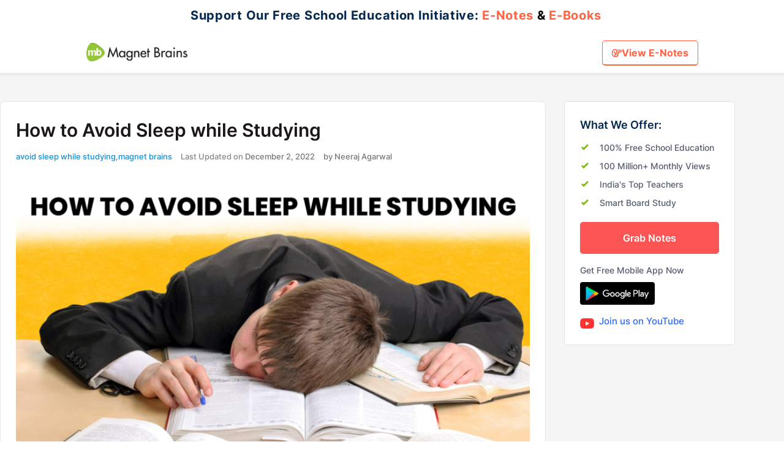

--- FILE ---
content_type: text/html; charset=UTF-8
request_url: https://www.magnetbrains.com/how-to-avoid-sleep-while-studying/
body_size: 30742
content:
<!DOCTYPE html>
<html lang="en-US">
<head>
	<meta charset="UTF-8">
	<meta name="viewport" content="width=device-width, initial-scale=1.0, viewport-fit=cover" />		<script>(function(html){html.className = html.className.replace(/\bno-js\b/,'js')})(document.documentElement);</script>
<meta name='robots' content='index, follow, max-image-preview:large, max-snippet:-1, max-video-preview:-1' />

<!-- Google Tag Manager for WordPress by gtm4wp.com -->
<script data-cfasync="false" data-pagespeed-no-defer>
	var gtm4wp_datalayer_name = "dataLayer";
	var dataLayer = dataLayer || [];
</script>
<!-- End Google Tag Manager for WordPress by gtm4wp.com -->
	<!-- This site is optimized with the Yoast SEO plugin v26.7 - https://yoast.com/wordpress/plugins/seo/ -->
	<title>How to Avoid Sleep while Studying- 9 tips to stay awake</title>
	<meta name="description" content="One gets fatigued and exhausted while studying frequently. Here are 9 tips to stay focused and awake and how to avoid sleep while studying." />
	<link rel="canonical" href="https://www.magnetbrains.com/how-to-avoid-sleep-while-studying/" />
	<meta property="og:locale" content="en_US" />
	<meta property="og:type" content="article" />
	<meta property="og:title" content="How to Avoid Sleep while Studying- 9 tips to stay awake" />
	<meta property="og:description" content="One gets fatigued and exhausted while studying frequently. Here are 9 tips to stay focused and awake and how to avoid sleep while studying." />
	<meta property="og:url" content="https://www.magnetbrains.com/how-to-avoid-sleep-while-studying/" />
	<meta property="og:site_name" content="Magnet Brains - India’s No.1 Free Online Education Platform" />
	<meta property="article:publisher" content="https://www.facebook.com/Magnetbrainsofficial" />
	<meta property="article:published_time" content="2022-10-22T06:15:19+00:00" />
	<meta property="article:modified_time" content="2022-12-02T05:36:24+00:00" />
	<meta property="og:image" content="https://www.magnetbrains.com/wp-content/uploads/2022/10/website-thumbnail-cover.png" />
	<meta property="og:image:width" content="1280" />
	<meta property="og:image:height" content="720" />
	<meta property="og:image:type" content="image/png" />
	<meta name="author" content="Neeraj Agarwal" />
	<meta name="twitter:card" content="summary_large_image" />
	<meta name="twitter:creator" content="@admin" />
	<meta name="twitter:site" content="@magnet_brains" />
	<meta name="twitter:label1" content="Written by" />
	<meta name="twitter:data1" content="Neeraj Agarwal" />
	<meta name="twitter:label2" content="Est. reading time" />
	<meta name="twitter:data2" content="5 minutes" />
	<script type="application/ld+json" class="yoast-schema-graph">{"@context":"https://schema.org","@graph":[{"@type":"Article","@id":"https://www.magnetbrains.com/how-to-avoid-sleep-while-studying/#article","isPartOf":{"@id":"https://www.magnetbrains.com/how-to-avoid-sleep-while-studying/"},"author":{"name":"Neeraj Agarwal","@id":"https://www.magnetbrains.com/#/schema/person/bfad57e06e41d8a6e78a158a45a2e067"},"headline":"How to Avoid Sleep while Studying","datePublished":"2022-10-22T06:15:19+00:00","dateModified":"2022-12-02T05:36:24+00:00","mainEntityOfPage":{"@id":"https://www.magnetbrains.com/how-to-avoid-sleep-while-studying/"},"wordCount":1001,"commentCount":0,"publisher":{"@id":"https://www.magnetbrains.com/#organization"},"image":{"@id":"https://www.magnetbrains.com/how-to-avoid-sleep-while-studying/#primaryimage"},"thumbnailUrl":"https://www.magnetbrains.com/wp-content/uploads/2022/10/website-thumbnail-cover.png","keywords":["avoid sleep while studying","magnet brains"],"inLanguage":"en-US","potentialAction":[{"@type":"CommentAction","name":"Comment","target":["https://www.magnetbrains.com/how-to-avoid-sleep-while-studying/#respond"]}]},{"@type":"WebPage","@id":"https://www.magnetbrains.com/how-to-avoid-sleep-while-studying/","url":"https://www.magnetbrains.com/how-to-avoid-sleep-while-studying/","name":"How to Avoid Sleep while Studying- 9 tips to stay awake","isPartOf":{"@id":"https://www.magnetbrains.com/#website"},"primaryImageOfPage":{"@id":"https://www.magnetbrains.com/how-to-avoid-sleep-while-studying/#primaryimage"},"image":{"@id":"https://www.magnetbrains.com/how-to-avoid-sleep-while-studying/#primaryimage"},"thumbnailUrl":"https://www.magnetbrains.com/wp-content/uploads/2022/10/website-thumbnail-cover.png","datePublished":"2022-10-22T06:15:19+00:00","dateModified":"2022-12-02T05:36:24+00:00","description":"One gets fatigued and exhausted while studying frequently. Here are 9 tips to stay focused and awake and how to avoid sleep while studying.","breadcrumb":{"@id":"https://www.magnetbrains.com/how-to-avoid-sleep-while-studying/#breadcrumb"},"inLanguage":"en-US","potentialAction":[{"@type":"ReadAction","target":["https://www.magnetbrains.com/how-to-avoid-sleep-while-studying/"]}]},{"@type":"ImageObject","inLanguage":"en-US","@id":"https://www.magnetbrains.com/how-to-avoid-sleep-while-studying/#primaryimage","url":"https://www.magnetbrains.com/wp-content/uploads/2022/10/website-thumbnail-cover.png","contentUrl":"https://www.magnetbrains.com/wp-content/uploads/2022/10/website-thumbnail-cover.png","width":1280,"height":720},{"@type":"BreadcrumbList","@id":"https://www.magnetbrains.com/how-to-avoid-sleep-while-studying/#breadcrumb","itemListElement":[{"@type":"ListItem","position":1,"name":"Home","item":"https://www.magnetbrains.com/"},{"@type":"ListItem","position":2,"name":"How to Avoid Sleep while Studying"}]},{"@type":"WebSite","@id":"https://www.magnetbrains.com/#website","url":"https://www.magnetbrains.com/","name":"Magnet Brains","description":"Learn at Your Own Pace, Anywhere, Anytime - Free School Education for All","publisher":{"@id":"https://www.magnetbrains.com/#organization"},"potentialAction":[{"@type":"SearchAction","target":{"@type":"EntryPoint","urlTemplate":"https://www.magnetbrains.com/?s={search_term_string}"},"query-input":{"@type":"PropertyValueSpecification","valueRequired":true,"valueName":"search_term_string"}}],"inLanguage":"en-US"},{"@type":"Organization","@id":"https://www.magnetbrains.com/#organization","name":"MagnetBrains","url":"https://www.magnetbrains.com/","logo":{"@type":"ImageObject","inLanguage":"en-US","@id":"https://www.magnetbrains.com/#/schema/logo/image/","url":"https://www.magnetbrains.com/wp-content/uploads/2024/06/Magnet-Brains-Logo.webp","contentUrl":"https://www.magnetbrains.com/wp-content/uploads/2024/06/Magnet-Brains-Logo.webp","width":1632,"height":301,"caption":"MagnetBrains"},"image":{"@id":"https://www.magnetbrains.com/#/schema/logo/image/"},"sameAs":["https://www.facebook.com/Magnetbrainsofficial","https://x.com/magnet_brains","https://www.instagram.com/magnetbrains/?hl=en","https://t.me/magnetbrainsbhopal","https://www.linkedin.com/company/magnet-brains-software-tech-pvt-ltd/","https://www.youtube.com/@MagnetBrainsEducation/featured"]},{"@type":"Person","@id":"https://www.magnetbrains.com/#/schema/person/bfad57e06e41d8a6e78a158a45a2e067","name":"Neeraj Agarwal","image":{"@type":"ImageObject","inLanguage":"en-US","@id":"https://www.magnetbrains.com/#/schema/person/image/","url":"https://secure.gravatar.com/avatar/d280ad2114dfea7b609979802f18752f19eac165dee7a4afb81a3532b4473cfc?s=96&d=mm&r=g","contentUrl":"https://secure.gravatar.com/avatar/d280ad2114dfea7b609979802f18752f19eac165dee7a4afb81a3532b4473cfc?s=96&d=mm&r=g","caption":"Neeraj Agarwal"},"sameAs":["https://x.com/admin"]}]}</script>
	<!-- / Yoast SEO plugin. -->


<link rel='dns-prefetch' href='//www.magnetbrains.com' />
<link rel="alternate" type="application/rss+xml" title="Magnet Brains - India’s No.1 Free Online Education Platform &raquo; Feed" href="https://www.magnetbrains.com/feed/" />
<link rel="alternate" type="application/rss+xml" title="Magnet Brains - India’s No.1 Free Online Education Platform &raquo; Comments Feed" href="https://www.magnetbrains.com/comments/feed/" />
<link rel="alternate" type="application/rss+xml" title="Magnet Brains - India’s No.1 Free Online Education Platform &raquo; How to Avoid Sleep while Studying Comments Feed" href="https://www.magnetbrains.com/how-to-avoid-sleep-while-studying/feed/" />
<link rel="alternate" title="oEmbed (JSON)" type="application/json+oembed" href="https://www.magnetbrains.com/wp-json/oembed/1.0/embed?url=https%3A%2F%2Fwww.magnetbrains.com%2Fhow-to-avoid-sleep-while-studying%2F" />
<link rel="alternate" title="oEmbed (XML)" type="text/xml+oembed" href="https://www.magnetbrains.com/wp-json/oembed/1.0/embed?url=https%3A%2F%2Fwww.magnetbrains.com%2Fhow-to-avoid-sleep-while-studying%2F&#038;format=xml" />
<style id='wp-img-auto-sizes-contain-inline-css'>
img:is([sizes=auto i],[sizes^="auto," i]){contain-intrinsic-size:3000px 1500px}
/*# sourceURL=wp-img-auto-sizes-contain-inline-css */
</style>
<link rel='stylesheet' id='wp-block-library-css' href='https://www.magnetbrains.com/wp-includes/css/dist/block-library/style.min.css?ver=6.9' media='all' />
<style id='wp-block-library-theme-inline-css'>
.wp-block-audio :where(figcaption){color:#555;font-size:13px;text-align:center}.is-dark-theme .wp-block-audio :where(figcaption){color:#ffffffa6}.wp-block-audio{margin:0 0 1em}.wp-block-code{border:1px solid #ccc;border-radius:4px;font-family:Menlo,Consolas,monaco,monospace;padding:.8em 1em}.wp-block-embed :where(figcaption){color:#555;font-size:13px;text-align:center}.is-dark-theme .wp-block-embed :where(figcaption){color:#ffffffa6}.wp-block-embed{margin:0 0 1em}.blocks-gallery-caption{color:#555;font-size:13px;text-align:center}.is-dark-theme .blocks-gallery-caption{color:#ffffffa6}:root :where(.wp-block-image figcaption){color:#555;font-size:13px;text-align:center}.is-dark-theme :root :where(.wp-block-image figcaption){color:#ffffffa6}.wp-block-image{margin:0 0 1em}.wp-block-pullquote{border-bottom:4px solid;border-top:4px solid;color:currentColor;margin-bottom:1.75em}.wp-block-pullquote :where(cite),.wp-block-pullquote :where(footer),.wp-block-pullquote__citation{color:currentColor;font-size:.8125em;font-style:normal;text-transform:uppercase}.wp-block-quote{border-left:.25em solid;margin:0 0 1.75em;padding-left:1em}.wp-block-quote cite,.wp-block-quote footer{color:currentColor;font-size:.8125em;font-style:normal;position:relative}.wp-block-quote:where(.has-text-align-right){border-left:none;border-right:.25em solid;padding-left:0;padding-right:1em}.wp-block-quote:where(.has-text-align-center){border:none;padding-left:0}.wp-block-quote.is-large,.wp-block-quote.is-style-large,.wp-block-quote:where(.is-style-plain){border:none}.wp-block-search .wp-block-search__label{font-weight:700}.wp-block-search__button{border:1px solid #ccc;padding:.375em .625em}:where(.wp-block-group.has-background){padding:1.25em 2.375em}.wp-block-separator.has-css-opacity{opacity:.4}.wp-block-separator{border:none;border-bottom:2px solid;margin-left:auto;margin-right:auto}.wp-block-separator.has-alpha-channel-opacity{opacity:1}.wp-block-separator:not(.is-style-wide):not(.is-style-dots){width:100px}.wp-block-separator.has-background:not(.is-style-dots){border-bottom:none;height:1px}.wp-block-separator.has-background:not(.is-style-wide):not(.is-style-dots){height:2px}.wp-block-table{margin:0 0 1em}.wp-block-table td,.wp-block-table th{word-break:normal}.wp-block-table :where(figcaption){color:#555;font-size:13px;text-align:center}.is-dark-theme .wp-block-table :where(figcaption){color:#ffffffa6}.wp-block-video :where(figcaption){color:#555;font-size:13px;text-align:center}.is-dark-theme .wp-block-video :where(figcaption){color:#ffffffa6}.wp-block-video{margin:0 0 1em}:root :where(.wp-block-template-part.has-background){margin-bottom:0;margin-top:0;padding:1.25em 2.375em}
/*# sourceURL=/wp-includes/css/dist/block-library/theme.min.css */
</style>
<style id='classic-theme-styles-inline-css'>
/*! This file is auto-generated */
.wp-block-button__link{color:#fff;background-color:#32373c;border-radius:9999px;box-shadow:none;text-decoration:none;padding:calc(.667em + 2px) calc(1.333em + 2px);font-size:1.125em}.wp-block-file__button{background:#32373c;color:#fff;text-decoration:none}
/*# sourceURL=/wp-includes/css/classic-themes.min.css */
</style>
<style id='global-styles-inline-css'>
:root{--wp--preset--aspect-ratio--square: 1;--wp--preset--aspect-ratio--4-3: 4/3;--wp--preset--aspect-ratio--3-4: 3/4;--wp--preset--aspect-ratio--3-2: 3/2;--wp--preset--aspect-ratio--2-3: 2/3;--wp--preset--aspect-ratio--16-9: 16/9;--wp--preset--aspect-ratio--9-16: 9/16;--wp--preset--color--black: #000000;--wp--preset--color--cyan-bluish-gray: #abb8c3;--wp--preset--color--white: #ffffff;--wp--preset--color--pale-pink: #f78da7;--wp--preset--color--vivid-red: #cf2e2e;--wp--preset--color--luminous-vivid-orange: #ff6900;--wp--preset--color--luminous-vivid-amber: #fcb900;--wp--preset--color--light-green-cyan: #7bdcb5;--wp--preset--color--vivid-green-cyan: #00d084;--wp--preset--color--pale-cyan-blue: #8ed1fc;--wp--preset--color--vivid-cyan-blue: #0693e3;--wp--preset--color--vivid-purple: #9b51e0;--wp--preset--gradient--vivid-cyan-blue-to-vivid-purple: linear-gradient(135deg,rgb(6,147,227) 0%,rgb(155,81,224) 100%);--wp--preset--gradient--light-green-cyan-to-vivid-green-cyan: linear-gradient(135deg,rgb(122,220,180) 0%,rgb(0,208,130) 100%);--wp--preset--gradient--luminous-vivid-amber-to-luminous-vivid-orange: linear-gradient(135deg,rgb(252,185,0) 0%,rgb(255,105,0) 100%);--wp--preset--gradient--luminous-vivid-orange-to-vivid-red: linear-gradient(135deg,rgb(255,105,0) 0%,rgb(207,46,46) 100%);--wp--preset--gradient--very-light-gray-to-cyan-bluish-gray: linear-gradient(135deg,rgb(238,238,238) 0%,rgb(169,184,195) 100%);--wp--preset--gradient--cool-to-warm-spectrum: linear-gradient(135deg,rgb(74,234,220) 0%,rgb(151,120,209) 20%,rgb(207,42,186) 40%,rgb(238,44,130) 60%,rgb(251,105,98) 80%,rgb(254,248,76) 100%);--wp--preset--gradient--blush-light-purple: linear-gradient(135deg,rgb(255,206,236) 0%,rgb(152,150,240) 100%);--wp--preset--gradient--blush-bordeaux: linear-gradient(135deg,rgb(254,205,165) 0%,rgb(254,45,45) 50%,rgb(107,0,62) 100%);--wp--preset--gradient--luminous-dusk: linear-gradient(135deg,rgb(255,203,112) 0%,rgb(199,81,192) 50%,rgb(65,88,208) 100%);--wp--preset--gradient--pale-ocean: linear-gradient(135deg,rgb(255,245,203) 0%,rgb(182,227,212) 50%,rgb(51,167,181) 100%);--wp--preset--gradient--electric-grass: linear-gradient(135deg,rgb(202,248,128) 0%,rgb(113,206,126) 100%);--wp--preset--gradient--midnight: linear-gradient(135deg,rgb(2,3,129) 0%,rgb(40,116,252) 100%);--wp--preset--font-size--small: 13px;--wp--preset--font-size--medium: 20px;--wp--preset--font-size--large: 36px;--wp--preset--font-size--x-large: 42px;--wp--preset--spacing--20: 0.44rem;--wp--preset--spacing--30: 0.67rem;--wp--preset--spacing--40: 1rem;--wp--preset--spacing--50: 1.5rem;--wp--preset--spacing--60: 2.25rem;--wp--preset--spacing--70: 3.38rem;--wp--preset--spacing--80: 5.06rem;--wp--preset--shadow--natural: 6px 6px 9px rgba(0, 0, 0, 0.2);--wp--preset--shadow--deep: 12px 12px 50px rgba(0, 0, 0, 0.4);--wp--preset--shadow--sharp: 6px 6px 0px rgba(0, 0, 0, 0.2);--wp--preset--shadow--outlined: 6px 6px 0px -3px rgb(255, 255, 255), 6px 6px rgb(0, 0, 0);--wp--preset--shadow--crisp: 6px 6px 0px rgb(0, 0, 0);}:where(.is-layout-flex){gap: 0.5em;}:where(.is-layout-grid){gap: 0.5em;}body .is-layout-flex{display: flex;}.is-layout-flex{flex-wrap: wrap;align-items: center;}.is-layout-flex > :is(*, div){margin: 0;}body .is-layout-grid{display: grid;}.is-layout-grid > :is(*, div){margin: 0;}:where(.wp-block-columns.is-layout-flex){gap: 2em;}:where(.wp-block-columns.is-layout-grid){gap: 2em;}:where(.wp-block-post-template.is-layout-flex){gap: 1.25em;}:where(.wp-block-post-template.is-layout-grid){gap: 1.25em;}.has-black-color{color: var(--wp--preset--color--black) !important;}.has-cyan-bluish-gray-color{color: var(--wp--preset--color--cyan-bluish-gray) !important;}.has-white-color{color: var(--wp--preset--color--white) !important;}.has-pale-pink-color{color: var(--wp--preset--color--pale-pink) !important;}.has-vivid-red-color{color: var(--wp--preset--color--vivid-red) !important;}.has-luminous-vivid-orange-color{color: var(--wp--preset--color--luminous-vivid-orange) !important;}.has-luminous-vivid-amber-color{color: var(--wp--preset--color--luminous-vivid-amber) !important;}.has-light-green-cyan-color{color: var(--wp--preset--color--light-green-cyan) !important;}.has-vivid-green-cyan-color{color: var(--wp--preset--color--vivid-green-cyan) !important;}.has-pale-cyan-blue-color{color: var(--wp--preset--color--pale-cyan-blue) !important;}.has-vivid-cyan-blue-color{color: var(--wp--preset--color--vivid-cyan-blue) !important;}.has-vivid-purple-color{color: var(--wp--preset--color--vivid-purple) !important;}.has-black-background-color{background-color: var(--wp--preset--color--black) !important;}.has-cyan-bluish-gray-background-color{background-color: var(--wp--preset--color--cyan-bluish-gray) !important;}.has-white-background-color{background-color: var(--wp--preset--color--white) !important;}.has-pale-pink-background-color{background-color: var(--wp--preset--color--pale-pink) !important;}.has-vivid-red-background-color{background-color: var(--wp--preset--color--vivid-red) !important;}.has-luminous-vivid-orange-background-color{background-color: var(--wp--preset--color--luminous-vivid-orange) !important;}.has-luminous-vivid-amber-background-color{background-color: var(--wp--preset--color--luminous-vivid-amber) !important;}.has-light-green-cyan-background-color{background-color: var(--wp--preset--color--light-green-cyan) !important;}.has-vivid-green-cyan-background-color{background-color: var(--wp--preset--color--vivid-green-cyan) !important;}.has-pale-cyan-blue-background-color{background-color: var(--wp--preset--color--pale-cyan-blue) !important;}.has-vivid-cyan-blue-background-color{background-color: var(--wp--preset--color--vivid-cyan-blue) !important;}.has-vivid-purple-background-color{background-color: var(--wp--preset--color--vivid-purple) !important;}.has-black-border-color{border-color: var(--wp--preset--color--black) !important;}.has-cyan-bluish-gray-border-color{border-color: var(--wp--preset--color--cyan-bluish-gray) !important;}.has-white-border-color{border-color: var(--wp--preset--color--white) !important;}.has-pale-pink-border-color{border-color: var(--wp--preset--color--pale-pink) !important;}.has-vivid-red-border-color{border-color: var(--wp--preset--color--vivid-red) !important;}.has-luminous-vivid-orange-border-color{border-color: var(--wp--preset--color--luminous-vivid-orange) !important;}.has-luminous-vivid-amber-border-color{border-color: var(--wp--preset--color--luminous-vivid-amber) !important;}.has-light-green-cyan-border-color{border-color: var(--wp--preset--color--light-green-cyan) !important;}.has-vivid-green-cyan-border-color{border-color: var(--wp--preset--color--vivid-green-cyan) !important;}.has-pale-cyan-blue-border-color{border-color: var(--wp--preset--color--pale-cyan-blue) !important;}.has-vivid-cyan-blue-border-color{border-color: var(--wp--preset--color--vivid-cyan-blue) !important;}.has-vivid-purple-border-color{border-color: var(--wp--preset--color--vivid-purple) !important;}.has-vivid-cyan-blue-to-vivid-purple-gradient-background{background: var(--wp--preset--gradient--vivid-cyan-blue-to-vivid-purple) !important;}.has-light-green-cyan-to-vivid-green-cyan-gradient-background{background: var(--wp--preset--gradient--light-green-cyan-to-vivid-green-cyan) !important;}.has-luminous-vivid-amber-to-luminous-vivid-orange-gradient-background{background: var(--wp--preset--gradient--luminous-vivid-amber-to-luminous-vivid-orange) !important;}.has-luminous-vivid-orange-to-vivid-red-gradient-background{background: var(--wp--preset--gradient--luminous-vivid-orange-to-vivid-red) !important;}.has-very-light-gray-to-cyan-bluish-gray-gradient-background{background: var(--wp--preset--gradient--very-light-gray-to-cyan-bluish-gray) !important;}.has-cool-to-warm-spectrum-gradient-background{background: var(--wp--preset--gradient--cool-to-warm-spectrum) !important;}.has-blush-light-purple-gradient-background{background: var(--wp--preset--gradient--blush-light-purple) !important;}.has-blush-bordeaux-gradient-background{background: var(--wp--preset--gradient--blush-bordeaux) !important;}.has-luminous-dusk-gradient-background{background: var(--wp--preset--gradient--luminous-dusk) !important;}.has-pale-ocean-gradient-background{background: var(--wp--preset--gradient--pale-ocean) !important;}.has-electric-grass-gradient-background{background: var(--wp--preset--gradient--electric-grass) !important;}.has-midnight-gradient-background{background: var(--wp--preset--gradient--midnight) !important;}.has-small-font-size{font-size: var(--wp--preset--font-size--small) !important;}.has-medium-font-size{font-size: var(--wp--preset--font-size--medium) !important;}.has-large-font-size{font-size: var(--wp--preset--font-size--large) !important;}.has-x-large-font-size{font-size: var(--wp--preset--font-size--x-large) !important;}
:where(.wp-block-post-template.is-layout-flex){gap: 1.25em;}:where(.wp-block-post-template.is-layout-grid){gap: 1.25em;}
:where(.wp-block-term-template.is-layout-flex){gap: 1.25em;}:where(.wp-block-term-template.is-layout-grid){gap: 1.25em;}
:where(.wp-block-columns.is-layout-flex){gap: 2em;}:where(.wp-block-columns.is-layout-grid){gap: 2em;}
:root :where(.wp-block-pullquote){font-size: 1.5em;line-height: 1.6;}
/*# sourceURL=global-styles-inline-css */
</style>
<link rel='stylesheet' id='ae-pro-css-css' href='https://www.magnetbrains.com/wp-content/plugins/anywhere-elementor-pro/includes/assets/css/ae-pro.min.css?ver=2.25.7' media='all' />
<link rel='stylesheet' id='vegas-css-css' href='https://www.magnetbrains.com/wp-content/plugins/anywhere-elementor-pro/includes/assets/lib/vegas/vegas.min.css?ver=2.4.0' media='all' />
<link rel='stylesheet' id='parent-style-css' href='https://www.magnetbrains.com/wp-content/themes/twentyseventeen/style.css?ver=6.9' media='all' />
<link rel='stylesheet' id='twentyseventeen-style-css' href='https://www.magnetbrains.com/wp-content/themes/magnetbrains_2.0_theme/style.css?ver=20231107' media='all' />
<link rel='stylesheet' id='twentyseventeen-block-style-css' href='https://www.magnetbrains.com/wp-content/themes/twentyseventeen/assets/css/blocks.css?ver=20220912' media='all' />
<link rel='stylesheet' id='elementor-frontend-css' href='https://www.magnetbrains.com/wp-content/plugins/elementor/assets/css/frontend.min.css?ver=3.34.2' media='all' />
<style id='elementor-frontend-inline-css'>
.elementor-kit-103054{--e-global-color-primary:#6EC1E4;--e-global-color-secondary:#54595F;--e-global-color-text:#7A7A7A;--e-global-color-accent:#61CE70;--e-global-typography-primary-font-family:"Inter";--e-global-typography-primary-font-weight:600;--e-global-typography-secondary-font-family:"Inter";--e-global-typography-secondary-font-weight:400;--e-global-typography-text-font-family:"Inter";--e-global-typography-text-font-weight:400;--e-global-typography-accent-font-family:"Inter";--e-global-typography-accent-font-weight:500;}.elementor-kit-103054 e-page-transition{background-color:#FFBC7D;}.elementor-section.elementor-section-boxed > .elementor-container{max-width:1140px;}.e-con{--container-max-width:1140px;}.elementor-widget:not(:last-child){margin-block-end:20px;}.elementor-element{--widgets-spacing:20px 20px;--widgets-spacing-row:20px;--widgets-spacing-column:20px;}{}h1.entry-title{display:var(--page-title-display);}@media(max-width:1024px){.elementor-section.elementor-section-boxed > .elementor-container{max-width:1024px;}.e-con{--container-max-width:1024px;}}@media(max-width:767px){.elementor-section.elementor-section-boxed > .elementor-container{max-width:767px;}.e-con{--container-max-width:767px;}}/* Start custom CSS */.ai-workshop {
  text-align: center;
  font-family: 'Inter', sans-serif;
  color: #e5eef8;
  background: radial-gradient(1000px 800px at 10% -10%, #1a2a4a, transparent 60%), #0b1220;
  padding: 60px 20px;
  border-radius: 20px;
}

.mb-logo { width: 160px; margin-bottom: 20px; }

.ai-workshop h1 {
  font-size: clamp(30px, 4vw, 48px);
  line-height: 1.1;
  font-weight: 800;
}
.ai-workshop .highlight {
  background: linear-gradient(135deg, #25D366, #8cf0b6);
  -webkit-background-clip: text;
  color: transparent;
}

.sub { color: #a8b3cf; margin-top: 10px; font-size: 18px; }

.cta-buttons {
  display: flex;
  justify-content: center;
  gap: 12px;
  flex-wrap: wrap;
  margin: 30px 0;
}

.btn-primary {
  background: linear-gradient(135deg, #22C55E, #25D366);
  color: #03150a;
  padding: 14px 24px;
  border-radius: 12px;
  font-weight: 700;
  text-decoration: none;
}
.btn-primary:hover { transform: scale(1.05); }

.btn-outline {
  border: 1px solid rgba(255,255,255,0.2);
  color: #e5eef8;
  padding: 14px 24px;
  border-radius: 12px;
  text-decoration: none;
}

.thumb img {
  max-width: 100%;
  border-radius: 16px;
  box-shadow: 0 10px 30px rgba(0,0,0,.5);
}

.who-section { margin-top: 60px; }
.who-section h2 { font-size: 28px; font-weight: 800; }
.who-section p { color: #a8b3cf; }

.testimonials {
  display: grid;
  grid-template-columns: repeat(auto-fit, minmax(280px, 1fr));
  gap: 20px;
  margin-top: 30px;
}

.quote {
  background: rgba(255,255,255,.05);
  padding: 20px;
  border-radius: 14px;
  border: 1px solid rgba(255,255,255,.1);
}

.person {
  display: flex;
  align-items: center;
  gap: 10px;
  margin-top: 12px;
}
.person img {
  width: 44px;
  height: 44px;
  border-radius: 50%;
}
.stars { color: #facc15; font-size: 14px; }/* End custom CSS */
/* Start Custom Fonts CSS */@font-face {
	font-family: 'Inter';
	font-style: normal;
	font-weight: 400;
	font-display: auto;
	src: url('https://www.magnetbrains.com/wp-content/uploads/2022/04/Inter-Medium.ttf') format('truetype');
}
@font-face {
	font-family: 'Inter';
	font-style: normal;
	font-weight: 600;
	font-display: auto;
	src: url('https://www.magnetbrains.com/wp-content/uploads/2022/04/Inter-SemiBold.ttf') format('truetype');
}
@font-face {
	font-family: 'Inter';
	font-style: normal;
	font-weight: 700;
	font-display: auto;
	src: url('https://www.magnetbrains.com/wp-content/uploads/2022/04/Inter-Bold.ttf') format('truetype');
}
@font-face {
	font-family: 'Inter';
	font-style: normal;
	font-weight: 800;
	font-display: auto;
	src: url('https://www.magnetbrains.com/wp-content/uploads/2022/04/Inter-ExtraBold.ttf') format('truetype');
}
@font-face {
	font-family: 'Inter';
	font-style: normal;
	font-weight: 900;
	font-display: auto;
	src: url('https://www.magnetbrains.com/wp-content/uploads/2022/04/Inter-Black.ttf') format('truetype');
}
/* End Custom Fonts CSS */
.elementor-146922 .elementor-element.elementor-element-79625d92 > .elementor-container > .elementor-column > .elementor-widget-wrap{align-content:center;align-items:center;}.elementor-146922 .elementor-element.elementor-element-79625d92:not(.elementor-motion-effects-element-type-background), .elementor-146922 .elementor-element.elementor-element-79625d92 > .elementor-motion-effects-container > .elementor-motion-effects-layer{background-color:#FFFFFF;}.elementor-146922 .elementor-element.elementor-element-79625d92 > .elementor-background-overlay{background-color:#DBC9C9;opacity:0.22;transition:background 0.3s, border-radius 0.3s, opacity 0.3s;}.elementor-146922 .elementor-element.elementor-element-79625d92 > .elementor-container{max-width:1600px;text-align:center;}.elementor-146922 .elementor-element.elementor-element-79625d92{border-style:solid;border-width:0px 0px 1px 0px;border-color:#FFFDF9;transition:background 0.3s, border 0.3s, border-radius 0.3s, box-shadow 0.3s;margin-top:0px;margin-bottom:0px;padding:8px 0px 0px 0px;z-index:0;}.elementor-146922 .elementor-element.elementor-element-a582fe2.elementor-column > .elementor-widget-wrap{justify-content:center;}.elementor-146922 .elementor-element.elementor-element-a582fe2 > .elementor-element-populated{text-align:center;margin:0px 0px 0px 0px;--e-column-margin-right:0px;--e-column-margin-left:0px;padding:5px 0px 0px 0px;}.elementor-widget-heading .elementor-heading-title{font-family:var( --e-global-typography-primary-font-family ), Sans-serif;font-weight:var( --e-global-typography-primary-font-weight );color:var( --e-global-color-primary );}.elementor-146922 .elementor-element.elementor-element-8698d94 > .elementor-widget-container{margin:0px 0px -5px 13px;padding:0px 0px 0px 0px;}.elementor-146922 .elementor-element.elementor-element-8698d94{text-align:center;}.elementor-146922 .elementor-element.elementor-element-8698d94 .elementor-heading-title{font-family:"Inter", Sans-serif;font-size:20px;font-weight:700;line-height:1.2em;letter-spacing:0.7px;color:#062951;}.elementor-146922 .elementor-element.elementor-element-7c1e186f:not(.elementor-motion-effects-element-type-background), .elementor-146922 .elementor-element.elementor-element-7c1e186f > .elementor-motion-effects-container > .elementor-motion-effects-layer{background-color:#FFFFFF;}.elementor-146922 .elementor-element.elementor-element-7c1e186f > .elementor-container{max-width:1250px;}.elementor-146922 .elementor-element.elementor-element-7c1e186f{border-style:solid;border-width:0px 0px 1px 0px;border-color:#E7E7E7;box-shadow:0px 2px 4px 0px rgba(0, 0, 0, 0.07);transition:background 0.3s, border 0.3s, border-radius 0.3s, box-shadow 0.3s;margin-top:0px;margin-bottom:0px;padding:10px 135px 12px 146px;z-index:9;}.elementor-146922 .elementor-element.elementor-element-7c1e186f > .elementor-background-overlay{transition:background 0.3s, border-radius 0.3s, opacity 0.3s;}.elementor-bc-flex-widget .elementor-146922 .elementor-element.elementor-element-309164ec.elementor-column .elementor-widget-wrap{align-items:center;}.elementor-146922 .elementor-element.elementor-element-309164ec.elementor-column.elementor-element[data-element_type="column"] > .elementor-widget-wrap.elementor-element-populated{align-content:center;align-items:center;}.elementor-146922 .elementor-element.elementor-element-309164ec > .elementor-element-populated{margin:0px 0px 0px 0px;--e-column-margin-right:0px;--e-column-margin-left:0px;padding:0px 0px 0px 0px;}.elementor-widget-image .widget-image-caption{color:var( --e-global-color-text );font-family:var( --e-global-typography-text-font-family ), Sans-serif;font-weight:var( --e-global-typography-text-font-weight );}.elementor-146922 .elementor-element.elementor-element-5cbb4a90 > .elementor-widget-container{margin:0px 0px 0px -5px;padding:0px 0px 0px 0px;}.elementor-146922 .elementor-element.elementor-element-5cbb4a90{text-align:start;}.elementor-146922 .elementor-element.elementor-element-5cbb4a90 img{width:100%;}.elementor-146922 .elementor-element.elementor-element-e9bc8be > .elementor-element-populated{margin:10px 0px 0px 0px;--e-column-margin-right:0px;--e-column-margin-left:0px;padding:0px 0px 0px 0px;}.elementor-146922 .elementor-element.elementor-element-7d55e77 > .elementor-element-populated{margin:4px 0px 0px 0px;--e-column-margin-right:0px;--e-column-margin-left:0px;padding:0px 0px 0px 0px;}.elementor-widget-button .elementor-button{background-color:var( --e-global-color-accent );font-family:var( --e-global-typography-accent-font-family ), Sans-serif;font-weight:var( --e-global-typography-accent-font-weight );}.elementor-146922 .elementor-element.elementor-element-7b2b8e0 .elementor-button{background-color:#FFFFFF;font-family:"Inter", Sans-serif;font-size:16px;font-weight:700;line-height:1.4em;fill:#FF6445;color:#FF6445;border-style:solid;border-width:1px 1px 2px 1px;border-color:#FF6445;border-radius:5px 5px 5px 5px;padding:8px 15px 8px 15px;}.elementor-146922 .elementor-element.elementor-element-7b2b8e0 .elementor-button:hover, .elementor-146922 .elementor-element.elementor-element-7b2b8e0 .elementor-button:focus{background-color:#FD441F;color:#FFFFFF;}.elementor-146922 .elementor-element.elementor-element-7b2b8e0 > .elementor-widget-container{margin:-1px -2px 0px 0px;padding:0px 0px 0px 0px;}.elementor-146922 .elementor-element.elementor-element-7b2b8e0 .elementor-button-content-wrapper{flex-direction:row;}.elementor-146922 .elementor-element.elementor-element-7b2b8e0 .elementor-button .elementor-button-content-wrapper{gap:5px;}.elementor-146922 .elementor-element.elementor-element-7b2b8e0 .elementor-button:hover svg, .elementor-146922 .elementor-element.elementor-element-7b2b8e0 .elementor-button:focus svg{fill:#FFFFFF;}.elementor-theme-builder-content-area{height:400px;}.elementor-location-header:before, .elementor-location-footer:before{content:"";display:table;clear:both;}@media(min-width:768px){.elementor-146922 .elementor-element.elementor-element-309164ec{width:16%;}.elementor-146922 .elementor-element.elementor-element-e9bc8be{width:66%;}.elementor-146922 .elementor-element.elementor-element-7d55e77{width:17.333%;}}@media(max-width:1024px){.elementor-146922 .elementor-element.elementor-element-79625d92 > .elementor-container{max-width:744px;}.elementor-146922 .elementor-element.elementor-element-79625d92 > .elementor-background-overlay{opacity:0.22;}.elementor-146922 .elementor-element.elementor-element-79625d92{margin-top:0px;margin-bottom:0px;padding:0px 0px 0px 0px;}.elementor-146922 .elementor-element.elementor-element-a582fe2 > .elementor-widget-wrap > .elementor-widget:not(.elementor-widget__width-auto):not(.elementor-widget__width-initial):not(:last-child):not(.elementor-absolute){margin-block-end:20px;}.elementor-146922 .elementor-element.elementor-element-a582fe2 > .elementor-element-populated{margin:0px 0px 0px 0px;--e-column-margin-right:0px;--e-column-margin-left:0px;padding:0px 0px 0px 0px;}.elementor-146922 .elementor-element.elementor-element-8698d94 > .elementor-widget-container{margin:0px 0px 0px 0px;padding:0px 0px 0px 0px;}.elementor-146922 .elementor-element.elementor-element-8698d94 .elementor-heading-title{font-size:22px;line-height:2.5em;}.elementor-146922 .elementor-element.elementor-element-7c1e186f{padding:10px 20px 10px 20px;}.elementor-bc-flex-widget .elementor-146922 .elementor-element.elementor-element-309164ec.elementor-column .elementor-widget-wrap{align-items:center;}.elementor-146922 .elementor-element.elementor-element-309164ec.elementor-column.elementor-element[data-element_type="column"] > .elementor-widget-wrap.elementor-element-populated{align-content:center;align-items:center;}.elementor-146922 .elementor-element.elementor-element-309164ec > .elementor-element-populated{margin:0px 0px 0px 0px;--e-column-margin-right:0px;--e-column-margin-left:0px;}.elementor-146922 .elementor-element.elementor-element-5cbb4a90 > .elementor-widget-container{margin:0px 0px 0px 0px;}.elementor-146922 .elementor-element.elementor-element-5cbb4a90 img{width:100%;}.elementor-146922 .elementor-element.elementor-element-7d55e77 > .elementor-element-populated{margin:4px 0px 0px 0px;--e-column-margin-right:0px;--e-column-margin-left:0px;}.elementor-146922 .elementor-element.elementor-element-7b2b8e0 > .elementor-widget-container{margin:0px 0px 0px 0px;}}@media(max-width:767px){.elementor-146922 .elementor-element.elementor-element-79625d92 > .elementor-container{max-width:744px;}.elementor-146922 .elementor-element.elementor-element-79625d92 > .elementor-background-overlay{opacity:0.23;}.elementor-146922 .elementor-element.elementor-element-79625d92{margin-top:0px;margin-bottom:0px;padding:5px 5px 5px 5px;}.elementor-146922 .elementor-element.elementor-element-a582fe2{width:100%;}.elementor-146922 .elementor-element.elementor-element-a582fe2 > .elementor-element-populated{margin:0px 0px 0px 0px;--e-column-margin-right:0px;--e-column-margin-left:0px;}.elementor-146922 .elementor-element.elementor-element-8698d94{width:var( --container-widget-width, 340px );max-width:340px;--container-widget-width:340px;--container-widget-flex-grow:0;text-align:center;}.elementor-146922 .elementor-element.elementor-element-8698d94 > .elementor-widget-container{margin:5px 2px -15px 2px;padding:0px 0px 0px 0px;}.elementor-146922 .elementor-element.elementor-element-8698d94 .elementor-heading-title{font-size:15px;line-height:1.2em;}.elementor-146922 .elementor-element.elementor-element-7c1e186f{margin-top:0px;margin-bottom:0px;padding:10px 8px 10px 8px;}.elementor-146922 .elementor-element.elementor-element-309164ec{width:46%;}.elementor-146922 .elementor-element.elementor-element-309164ec > .elementor-element-populated{margin:3px 0px 0px 0px;--e-column-margin-right:0px;--e-column-margin-left:0px;padding:0px 0px 0px 6px;}.elementor-146922 .elementor-element.elementor-element-5cbb4a90 > .elementor-widget-container{margin:0px 0px 0px 0px;padding:0px 0px 0px 0px;}.elementor-146922 .elementor-element.elementor-element-5cbb4a90 img{width:100%;}.elementor-146922 .elementor-element.elementor-element-e9bc8be{width:12%;}.elementor-146922 .elementor-element.elementor-element-e9bc8be > .elementor-element-populated{margin:5px 0px 0px 0px;--e-column-margin-right:0px;--e-column-margin-left:0px;}.elementor-146922 .elementor-element.elementor-element-7d55e77{width:42%;}.elementor-bc-flex-widget .elementor-146922 .elementor-element.elementor-element-7d55e77.elementor-column .elementor-widget-wrap{align-items:flex-start;}.elementor-146922 .elementor-element.elementor-element-7d55e77.elementor-column.elementor-element[data-element_type="column"] > .elementor-widget-wrap.elementor-element-populated{align-content:flex-start;align-items:flex-start;}.elementor-146922 .elementor-element.elementor-element-7d55e77.elementor-column > .elementor-widget-wrap{justify-content:flex-start;}.elementor-146922 .elementor-element.elementor-element-7d55e77 > .elementor-element-populated{margin:5px 0px 3px 3px;--e-column-margin-right:0px;--e-column-margin-left:3px;padding:0px 0px 0px 0px;}.elementor-146922 .elementor-element.elementor-element-7b2b8e0{width:var( --container-widget-width, 175.565px );max-width:175.565px;--container-widget-width:175.565px;--container-widget-flex-grow:0;align-self:flex-start;}.elementor-146922 .elementor-element.elementor-element-7b2b8e0 > .elementor-widget-container{margin:0px 0px 0px 0px;padding:0px 0px 0px 0px;}.elementor-146922 .elementor-element.elementor-element-7b2b8e0 .elementor-button{font-size:15px;line-height:1em;padding:6px 8px 6px 8px;}}@media(max-width:1024px) and (min-width:768px){.elementor-146922 .elementor-element.elementor-element-a582fe2{width:100%;}.elementor-146922 .elementor-element.elementor-element-309164ec{width:25%;}.elementor-146922 .elementor-element.elementor-element-e9bc8be{width:45%;}.elementor-146922 .elementor-element.elementor-element-7d55e77{width:30%;}}/* Start custom CSS for button, class: .elementor-element-7b2b8e0 *//*Shake Btn Stylings*/
.shake-btn a {
  animation-duration: 5s;
  animation-iteration-count: infinite;
  animation-name: shake-hv;
  animation-timing-function: ease-in-out;
}
@keyframes shake-hv {
  0%,
  80% {
    transform: translate(0, 0) rotate(0);
  }
  60%,
  70% {
    transform: translate(0, -0.5px) rotate(2.5deg);
  }
  62%,
  72% {
    transform: translate(0, 1.5px) rotate(-0.5deg);
  }
  65%,
  75% {
    transform: translate(0, -1.5px) rotate(2.5deg);
  }
  67%,
  77% {
    transform: translate(0, 2.5px) rotate(-1.5deg);
  }
}/* End custom CSS */
.elementor-158540 .elementor-element.elementor-element-7bdd3aae > .elementor-background-overlay{background-color:#100030;opacity:1;transition:background 0.3s, border-radius 0.3s, opacity 0.3s;}.elementor-158540 .elementor-element.elementor-element-7bdd3aae > .elementor-container{max-width:1250px;}.elementor-158540 .elementor-element.elementor-element-7bdd3aae{transition:background 0.3s, border 0.3s, border-radius 0.3s, box-shadow 0.3s;margin-top:0px;margin-bottom:0px;padding:56px 0px 20px 0px;z-index:50;}.elementor-158540 .elementor-element.elementor-element-25c2507e > .elementor-element-populated{margin:0px 0px 0px 0px;--e-column-margin-right:0px;--e-column-margin-left:0px;padding:0px 0px 0px 0px;}.elementor-158540 .elementor-element.elementor-element-16ab5e89 > .elementor-container{max-width:1600px;}.elementor-158540 .elementor-element.elementor-element-16ab5e89{padding:0px 0px 0px 0px;}.elementor-158540 .elementor-element.elementor-element-d3fa234 > .elementor-element-populated{margin:0% 20% 0% 0%;--e-column-margin-right:20%;--e-column-margin-left:0%;padding:0px 0px 0px 0px;}.elementor-widget-heading .elementor-heading-title{font-family:var( --e-global-typography-primary-font-family ), Sans-serif;font-weight:var( --e-global-typography-primary-font-weight );color:var( --e-global-color-primary );}.elementor-158540 .elementor-element.elementor-element-6f73aa9f .elementor-heading-title{font-family:"Inter", Sans-serif;font-size:18px;font-weight:600;text-transform:uppercase;letter-spacing:0.5px;color:#ffffff;}.elementor-widget-icon-list .elementor-icon-list-item:not(:last-child):after{border-color:var( --e-global-color-text );}.elementor-widget-icon-list .elementor-icon-list-icon i{color:var( --e-global-color-primary );}.elementor-widget-icon-list .elementor-icon-list-icon svg{fill:var( --e-global-color-primary );}.elementor-widget-icon-list .elementor-icon-list-item > .elementor-icon-list-text, .elementor-widget-icon-list .elementor-icon-list-item > a{font-family:var( --e-global-typography-text-font-family ), Sans-serif;font-weight:var( --e-global-typography-text-font-weight );}.elementor-widget-icon-list .elementor-icon-list-text{color:var( --e-global-color-secondary );}.elementor-158540 .elementor-element.elementor-element-4bafb3f7 > .elementor-widget-container{margin:-5px 0px 0px 0px;padding:0px 0px 0px 0px;}.elementor-158540 .elementor-element.elementor-element-4bafb3f7 .elementor-icon-list-items:not(.elementor-inline-items) .elementor-icon-list-item:not(:last-child){padding-block-end:calc(10px/2);}.elementor-158540 .elementor-element.elementor-element-4bafb3f7 .elementor-icon-list-items:not(.elementor-inline-items) .elementor-icon-list-item:not(:first-child){margin-block-start:calc(10px/2);}.elementor-158540 .elementor-element.elementor-element-4bafb3f7 .elementor-icon-list-items.elementor-inline-items .elementor-icon-list-item{margin-inline:calc(10px/2);}.elementor-158540 .elementor-element.elementor-element-4bafb3f7 .elementor-icon-list-items.elementor-inline-items{margin-inline:calc(-10px/2);}.elementor-158540 .elementor-element.elementor-element-4bafb3f7 .elementor-icon-list-items.elementor-inline-items .elementor-icon-list-item:after{inset-inline-end:calc(-10px/2);}.elementor-158540 .elementor-element.elementor-element-4bafb3f7 .elementor-icon-list-icon i{transition:color 0.3s;}.elementor-158540 .elementor-element.elementor-element-4bafb3f7 .elementor-icon-list-icon svg{transition:fill 0.3s;}.elementor-158540 .elementor-element.elementor-element-4bafb3f7{--e-icon-list-icon-size:10px;--icon-vertical-offset:0px;}.elementor-158540 .elementor-element.elementor-element-4bafb3f7 .elementor-icon-list-icon{padding-inline-end:5px;}.elementor-158540 .elementor-element.elementor-element-4bafb3f7 .elementor-icon-list-item > .elementor-icon-list-text, .elementor-158540 .elementor-element.elementor-element-4bafb3f7 .elementor-icon-list-item > a{font-family:"Inter", Sans-serif;font-size:14px;font-weight:500;}.elementor-158540 .elementor-element.elementor-element-4bafb3f7 .elementor-icon-list-text{color:#FFFFFF;transition:color 0.3s;}.elementor-158540 .elementor-element.elementor-element-4bafb3f7 .elementor-icon-list-item:hover .elementor-icon-list-text{color:#fcb125;}.elementor-158540 .elementor-element.elementor-element-4124931e > .elementor-element-populated{margin:0px 0px 0px 0px;--e-column-margin-right:0px;--e-column-margin-left:0px;padding:0px 0px 0px 0px;}.elementor-158540 .elementor-element.elementor-element-7f26e8ed .elementor-heading-title{font-family:"Inter", Sans-serif;font-size:18px;font-weight:600;text-transform:uppercase;letter-spacing:0.5px;color:#ffffff;}.elementor-158540 .elementor-element.elementor-element-1d2b72a5 > .elementor-widget-container{margin:-4px 0px 0px 0px;padding:0px 0px 0px 0px;}.elementor-158540 .elementor-element.elementor-element-1d2b72a5 .elementor-icon-list-items:not(.elementor-inline-items) .elementor-icon-list-item:not(:last-child){padding-block-end:calc(10px/2);}.elementor-158540 .elementor-element.elementor-element-1d2b72a5 .elementor-icon-list-items:not(.elementor-inline-items) .elementor-icon-list-item:not(:first-child){margin-block-start:calc(10px/2);}.elementor-158540 .elementor-element.elementor-element-1d2b72a5 .elementor-icon-list-items.elementor-inline-items .elementor-icon-list-item{margin-inline:calc(10px/2);}.elementor-158540 .elementor-element.elementor-element-1d2b72a5 .elementor-icon-list-items.elementor-inline-items{margin-inline:calc(-10px/2);}.elementor-158540 .elementor-element.elementor-element-1d2b72a5 .elementor-icon-list-items.elementor-inline-items .elementor-icon-list-item:after{inset-inline-end:calc(-10px/2);}.elementor-158540 .elementor-element.elementor-element-1d2b72a5 .elementor-icon-list-icon i{transition:color 0.3s;}.elementor-158540 .elementor-element.elementor-element-1d2b72a5 .elementor-icon-list-icon svg{transition:fill 0.3s;}.elementor-158540 .elementor-element.elementor-element-1d2b72a5{--e-icon-list-icon-size:10px;--icon-vertical-offset:0px;}.elementor-158540 .elementor-element.elementor-element-1d2b72a5 .elementor-icon-list-icon{padding-inline-end:5px;}.elementor-158540 .elementor-element.elementor-element-1d2b72a5 .elementor-icon-list-item > .elementor-icon-list-text, .elementor-158540 .elementor-element.elementor-element-1d2b72a5 .elementor-icon-list-item > a{font-family:"Inter", Sans-serif;font-size:14px;font-weight:500;}.elementor-158540 .elementor-element.elementor-element-1d2b72a5 .elementor-icon-list-text{color:#FFFFFF;transition:color 0.3s;}.elementor-158540 .elementor-element.elementor-element-1d2b72a5 .elementor-icon-list-item:hover .elementor-icon-list-text{color:#fcb125;}.elementor-158540 .elementor-element.elementor-element-3df9fb33 > .elementor-widget-container{margin:-12px 0px 0px 0px;padding:0px 0px 0px 0px;}.elementor-158540 .elementor-element.elementor-element-3df9fb33 .elementor-icon-list-items:not(.elementor-inline-items) .elementor-icon-list-item:not(:last-child){padding-block-end:calc(10px/2);}.elementor-158540 .elementor-element.elementor-element-3df9fb33 .elementor-icon-list-items:not(.elementor-inline-items) .elementor-icon-list-item:not(:first-child){margin-block-start:calc(10px/2);}.elementor-158540 .elementor-element.elementor-element-3df9fb33 .elementor-icon-list-items.elementor-inline-items .elementor-icon-list-item{margin-inline:calc(10px/2);}.elementor-158540 .elementor-element.elementor-element-3df9fb33 .elementor-icon-list-items.elementor-inline-items{margin-inline:calc(-10px/2);}.elementor-158540 .elementor-element.elementor-element-3df9fb33 .elementor-icon-list-items.elementor-inline-items .elementor-icon-list-item:after{inset-inline-end:calc(-10px/2);}.elementor-158540 .elementor-element.elementor-element-3df9fb33 .elementor-icon-list-icon i{transition:color 0.3s;}.elementor-158540 .elementor-element.elementor-element-3df9fb33 .elementor-icon-list-icon svg{transition:fill 0.3s;}.elementor-158540 .elementor-element.elementor-element-3df9fb33{--e-icon-list-icon-size:10px;--icon-vertical-offset:0px;}.elementor-158540 .elementor-element.elementor-element-3df9fb33 .elementor-icon-list-icon{padding-inline-end:5px;}.elementor-158540 .elementor-element.elementor-element-3df9fb33 .elementor-icon-list-item > .elementor-icon-list-text, .elementor-158540 .elementor-element.elementor-element-3df9fb33 .elementor-icon-list-item > a{font-family:"Inter", Sans-serif;font-size:14px;font-weight:500;}.elementor-158540 .elementor-element.elementor-element-3df9fb33 .elementor-icon-list-text{color:#FFFFFF;transition:color 0.3s;}.elementor-158540 .elementor-element.elementor-element-3df9fb33 .elementor-icon-list-item:hover .elementor-icon-list-text{color:#fcb125;}.elementor-158540 .elementor-element.elementor-element-7bce3464 > .elementor-element-populated{margin:0px 0px 0px 0px;--e-column-margin-right:0px;--e-column-margin-left:0px;padding:0px 0px 0px 0px;}.elementor-158540 .elementor-element.elementor-element-269c7144 .elementor-heading-title{font-family:"Inter", Sans-serif;font-size:18px;font-weight:600;text-transform:uppercase;letter-spacing:0.5px;color:#ffffff;}.elementor-158540 .elementor-element.elementor-element-4f439a49 > .elementor-widget-container{margin:-15px 0px 0px 0px;padding:8px 0px 0px 0px;}.elementor-158540 .elementor-element.elementor-element-4f439a49 .elementor-icon-list-items:not(.elementor-inline-items) .elementor-icon-list-item:not(:last-child){padding-block-end:calc(10px/2);}.elementor-158540 .elementor-element.elementor-element-4f439a49 .elementor-icon-list-items:not(.elementor-inline-items) .elementor-icon-list-item:not(:first-child){margin-block-start:calc(10px/2);}.elementor-158540 .elementor-element.elementor-element-4f439a49 .elementor-icon-list-items.elementor-inline-items .elementor-icon-list-item{margin-inline:calc(10px/2);}.elementor-158540 .elementor-element.elementor-element-4f439a49 .elementor-icon-list-items.elementor-inline-items{margin-inline:calc(-10px/2);}.elementor-158540 .elementor-element.elementor-element-4f439a49 .elementor-icon-list-items.elementor-inline-items .elementor-icon-list-item:after{inset-inline-end:calc(-10px/2);}.elementor-158540 .elementor-element.elementor-element-4f439a49 .elementor-icon-list-icon i{transition:color 0.3s;}.elementor-158540 .elementor-element.elementor-element-4f439a49 .elementor-icon-list-icon svg{transition:fill 0.3s;}.elementor-158540 .elementor-element.elementor-element-4f439a49{--e-icon-list-icon-size:10px;--icon-vertical-offset:0px;}.elementor-158540 .elementor-element.elementor-element-4f439a49 .elementor-icon-list-icon{padding-inline-end:5px;}.elementor-158540 .elementor-element.elementor-element-4f439a49 .elementor-icon-list-item > .elementor-icon-list-text, .elementor-158540 .elementor-element.elementor-element-4f439a49 .elementor-icon-list-item > a{font-family:"Inter", Sans-serif;font-size:14px;font-weight:500;}.elementor-158540 .elementor-element.elementor-element-4f439a49 .elementor-icon-list-text{color:#FFFFFF;transition:color 0.3s;}.elementor-158540 .elementor-element.elementor-element-4f439a49 .elementor-icon-list-item:hover .elementor-icon-list-text{color:#fcb125;}.elementor-158540 .elementor-element.elementor-element-e701ac > .elementor-widget-wrap > .elementor-widget:not(.elementor-widget__width-auto):not(.elementor-widget__width-initial):not(:last-child):not(.elementor-absolute){margin-block-end:20px;}.elementor-158540 .elementor-element.elementor-element-e701ac > .elementor-element-populated{margin:0px 0px 0px 0px;--e-column-margin-right:0px;--e-column-margin-left:0px;padding:0px 0px 0px 0px;}.elementor-widget-image .widget-image-caption{color:var( --e-global-color-text );font-family:var( --e-global-typography-text-font-family ), Sans-serif;font-weight:var( --e-global-typography-text-font-weight );}.elementor-158540 .elementor-element.elementor-element-53d396cd{width:var( --container-widget-width, 124.25% );max-width:124.25%;--container-widget-width:124.25%;--container-widget-flex-grow:0;text-align:start;}.elementor-158540 .elementor-element.elementor-element-53d396cd > .elementor-widget-container{margin:-17px 0px 0px 0px;padding:0px 0px 15px 0px;}.elementor-158540 .elementor-element.elementor-element-53d396cd img{width:60%;max-width:100%;opacity:1;}.elementor-158540 .elementor-element.elementor-element-7d697c84 > .elementor-widget-container{margin:-2px 0px 0px 0px;}.elementor-158540 .elementor-element.elementor-element-7d697c84 .elementor-heading-title{font-family:"Inter", Sans-serif;font-size:14px;font-weight:500;line-height:1.4em;letter-spacing:0.3px;color:#FFFFFF;}.elementor-158540 .elementor-element.elementor-element-2e874064 .elementor-icon-list-items:not(.elementor-inline-items) .elementor-icon-list-item:not(:last-child){padding-block-end:calc(10px/2);}.elementor-158540 .elementor-element.elementor-element-2e874064 .elementor-icon-list-items:not(.elementor-inline-items) .elementor-icon-list-item:not(:first-child){margin-block-start:calc(10px/2);}.elementor-158540 .elementor-element.elementor-element-2e874064 .elementor-icon-list-items.elementor-inline-items .elementor-icon-list-item{margin-inline:calc(10px/2);}.elementor-158540 .elementor-element.elementor-element-2e874064 .elementor-icon-list-items.elementor-inline-items{margin-inline:calc(-10px/2);}.elementor-158540 .elementor-element.elementor-element-2e874064 .elementor-icon-list-items.elementor-inline-items .elementor-icon-list-item:after{inset-inline-end:calc(-10px/2);}.elementor-158540 .elementor-element.elementor-element-2e874064 .elementor-icon-list-icon i{color:#FFFFFF;transition:color 0.3s;}.elementor-158540 .elementor-element.elementor-element-2e874064 .elementor-icon-list-icon svg{fill:#FFFFFF;transition:fill 0.3s;}.elementor-158540 .elementor-element.elementor-element-2e874064{--e-icon-list-icon-size:14px;--icon-vertical-offset:0px;}.elementor-158540 .elementor-element.elementor-element-2e874064 .elementor-icon-list-item > .elementor-icon-list-text, .elementor-158540 .elementor-element.elementor-element-2e874064 .elementor-icon-list-item > a{font-family:"Inter", Sans-serif;font-size:13px;font-weight:500;}.elementor-158540 .elementor-element.elementor-element-2e874064 .elementor-icon-list-text{color:#FFFFFF;transition:color 0.3s;}.elementor-158540 .elementor-element.elementor-element-4cc1a652 > .elementor-widget-container{padding:0px 0px 0px 0px;}.elementor-158540 .elementor-element.elementor-element-4cc1a652{text-align:start;}.elementor-158540 .elementor-element.elementor-element-4cc1a652 img{width:50%;border-style:solid;border-width:1px 1px 1px 1px;border-color:#FFFCFC;border-radius:5px 5px 5px 5px;}.elementor-158540 .elementor-element.elementor-element-613fdbfb:not(.elementor-motion-effects-element-type-background), .elementor-158540 .elementor-element.elementor-element-613fdbfb > .elementor-motion-effects-container > .elementor-motion-effects-layer{background-color:#100030;}.elementor-158540 .elementor-element.elementor-element-613fdbfb > .elementor-container{max-width:1252px;}.elementor-158540 .elementor-element.elementor-element-613fdbfb{border-style:solid;border-width:1px 0px 0px 0px;border-color:#23133d;transition:background 0.3s, border 0.3s, border-radius 0.3s, box-shadow 0.3s;padding:10px 0px 0px 0px;}.elementor-158540 .elementor-element.elementor-element-613fdbfb > .elementor-background-overlay{transition:background 0.3s, border-radius 0.3s, opacity 0.3s;}.elementor-158540 .elementor-element.elementor-element-16a4e9bc > .elementor-element-populated{border-style:none;margin:0px 0px 0px 0px;--e-column-margin-right:0px;--e-column-margin-left:0px;padding:15px 0px 0px 0px;}.elementor-158540 .elementor-element.elementor-element-3710c1a6 > .elementor-widget-container{margin:0px 0px 0px 0px;padding:0px 0px 0px 0px;}.elementor-158540 .elementor-element.elementor-element-3710c1a6{text-align:start;}.elementor-158540 .elementor-element.elementor-element-3710c1a6 .elementor-heading-title{font-family:"Inter", Sans-serif;font-size:13px;font-weight:400;line-height:2.3em;letter-spacing:0.5px;color:#f4f4f4;}.elementor-158540 .elementor-element.elementor-element-424d42da > .elementor-widget-container{margin:0px 0px 0px 0px;padding:0px 0px 0px 0px;}.elementor-158540 .elementor-element.elementor-element-41322e19 > .elementor-element-populated{border-style:none;margin:0px 0px 0px 0px;--e-column-margin-right:0px;--e-column-margin-left:0px;padding:15px 0px 0px 0px;}.elementor-158540 .elementor-element.elementor-element-348e3c6f{--grid-template-columns:repeat(0, auto);--icon-size:15px;--grid-column-gap:5px;--grid-row-gap:0px;}.elementor-158540 .elementor-element.elementor-element-348e3c6f .elementor-widget-container{text-align:center;}.elementor-158540 .elementor-element.elementor-element-348e3c6f > .elementor-widget-container{margin:0px 0px 0px -5px;}.elementor-158540 .elementor-element.elementor-element-348e3c6f .elementor-social-icon{background-color:#FFFFFF00;border-style:solid;border-width:1px 1px 1px 1px;border-color:#D8D8D8;}.elementor-158540 .elementor-element.elementor-element-348e3c6f .elementor-icon{border-radius:5px 5px 5px 5px;}.elementor-theme-builder-content-area{height:400px;}.elementor-location-header:before, .elementor-location-footer:before{content:"";display:table;clear:both;}@media(max-width:1024px){.elementor-158540 .elementor-element.elementor-element-7bdd3aae{padding:30px 20px 30px 20px;}.elementor-158540 .elementor-element.elementor-element-d3fa234 > .elementor-element-populated{margin:0px 0px 0px 0px;--e-column-margin-right:0px;--e-column-margin-left:0px;}.elementor-158540 .elementor-element.elementor-element-6f73aa9f .elementor-heading-title{font-size:16px;}.elementor-158540 .elementor-element.elementor-element-4bafb3f7 .elementor-icon-list-item > .elementor-icon-list-text, .elementor-158540 .elementor-element.elementor-element-4bafb3f7 .elementor-icon-list-item > a{font-size:13px;}.elementor-158540 .elementor-element.elementor-element-7f26e8ed .elementor-heading-title{font-size:16px;}.elementor-158540 .elementor-element.elementor-element-1d2b72a5 .elementor-icon-list-item > .elementor-icon-list-text, .elementor-158540 .elementor-element.elementor-element-1d2b72a5 .elementor-icon-list-item > a{font-size:13px;}.elementor-158540 .elementor-element.elementor-element-3df9fb33 .elementor-icon-list-item > .elementor-icon-list-text, .elementor-158540 .elementor-element.elementor-element-3df9fb33 .elementor-icon-list-item > a{font-size:13px;}.elementor-158540 .elementor-element.elementor-element-7bce3464 > .elementor-element-populated{margin:30px 0px 0px 0px;--e-column-margin-right:0px;--e-column-margin-left:0px;}.elementor-158540 .elementor-element.elementor-element-269c7144 .elementor-heading-title{font-size:16px;}.elementor-158540 .elementor-element.elementor-element-4f439a49 .elementor-icon-list-item > .elementor-icon-list-text, .elementor-158540 .elementor-element.elementor-element-4f439a49 .elementor-icon-list-item > a{font-size:13px;}.elementor-158540 .elementor-element.elementor-element-e701ac > .elementor-element-populated{margin:30px 0px 0px 0px;--e-column-margin-right:0px;--e-column-margin-left:0px;}.elementor-158540 .elementor-element.elementor-element-4cc1a652 > .elementor-widget-container{padding:0px 0px 0px 0px;}.elementor-158540 .elementor-element.elementor-element-16a4e9bc > .elementor-element-populated{margin:0px 10px 0px 18px;--e-column-margin-right:10px;--e-column-margin-left:18px;}.elementor-158540 .elementor-element.elementor-element-3710c1a6 > .elementor-widget-container{margin:0px 40px 0px 0px;}.elementor-158540 .elementor-element.elementor-element-3710c1a6 .elementor-heading-title{line-height:1.5em;}.elementor-158540 .elementor-element.elementor-element-41322e19.elementor-column > .elementor-widget-wrap{justify-content:flex-start;}.elementor-158540 .elementor-element.elementor-element-41322e19 > .elementor-element-populated{margin:0px 0px 0px 0px;--e-column-margin-right:0px;--e-column-margin-left:0px;padding:10px 0px 0px 0px;}.elementor-158540 .elementor-element.elementor-element-348e3c6f .elementor-widget-container{text-align:left;}.elementor-158540 .elementor-element.elementor-element-348e3c6f{width:var( --container-widget-width, 218px );max-width:218px;--container-widget-width:218px;--container-widget-flex-grow:0;}.elementor-158540 .elementor-element.elementor-element-348e3c6f > .elementor-widget-container{margin:0px 0px 0px 0px;}}@media(max-width:767px){.elementor-158540 .elementor-element.elementor-element-7bdd3aae{padding:20px 15px 10px 15px;}.elementor-158540 .elementor-element.elementor-element-25c2507e > .elementor-element-populated{margin:0px 0px 0px -2px;--e-column-margin-right:0px;--e-column-margin-left:-2px;padding:0px 0px 0px 0px;}.elementor-158540 .elementor-element.elementor-element-d3fa234{width:100%;}.elementor-158540 .elementor-element.elementor-element-d3fa234 > .elementor-element-populated{margin:0px 0px 0px 15px;--e-column-margin-right:0px;--e-column-margin-left:15px;padding:0px 0px 0px 0px;}.elementor-158540 .elementor-element.elementor-element-6f73aa9f{text-align:start;}.elementor-158540 .elementor-element.elementor-element-6f73aa9f .elementor-heading-title{font-size:14px;}.elementor-158540 .elementor-element.elementor-element-4bafb3f7 > .elementor-widget-container{padding:0px 0px 0px 0px;}.elementor-158540 .elementor-element.elementor-element-4bafb3f7 .elementor-icon-list-item > .elementor-icon-list-text, .elementor-158540 .elementor-element.elementor-element-4bafb3f7 .elementor-icon-list-item > a{font-size:13px;}.elementor-158540 .elementor-element.elementor-element-4124931e{width:100%;}.elementor-158540 .elementor-element.elementor-element-4124931e > .elementor-element-populated{margin:30px 0px 0px 15px;--e-column-margin-right:0px;--e-column-margin-left:15px;padding:0px 0px 0px 0px;}.elementor-158540 .elementor-element.elementor-element-7f26e8ed{text-align:start;}.elementor-158540 .elementor-element.elementor-element-7f26e8ed .elementor-heading-title{font-size:14px;}.elementor-158540 .elementor-element.elementor-element-1d2b72a5 > .elementor-widget-container{margin:-10px 0px 0px 0px;padding:0px 0px 0px 0px;}.elementor-158540 .elementor-element.elementor-element-1d2b72a5 .elementor-icon-list-item > .elementor-icon-list-text, .elementor-158540 .elementor-element.elementor-element-1d2b72a5 .elementor-icon-list-item > a{font-size:13px;}.elementor-158540 .elementor-element.elementor-element-3df9fb33 > .elementor-widget-container{margin:-10px 0px 0px 0px;padding:0px 0px 0px 0px;}.elementor-158540 .elementor-element.elementor-element-3df9fb33 .elementor-icon-list-item > .elementor-icon-list-text, .elementor-158540 .elementor-element.elementor-element-3df9fb33 .elementor-icon-list-item > a{font-size:13px;}.elementor-158540 .elementor-element.elementor-element-7bce3464{width:100%;}.elementor-158540 .elementor-element.elementor-element-7bce3464 > .elementor-element-populated{margin:30px 0px 0px 15px;--e-column-margin-right:0px;--e-column-margin-left:15px;padding:0px 0px 0px 0px;}.elementor-158540 .elementor-element.elementor-element-269c7144{text-align:start;}.elementor-158540 .elementor-element.elementor-element-269c7144 .elementor-heading-title{font-size:14px;}.elementor-158540 .elementor-element.elementor-element-4f439a49 > .elementor-widget-container{margin:-10px 0px 0px 0px;padding:0px 0px 0px 0px;}.elementor-158540 .elementor-element.elementor-element-4f439a49 .elementor-icon-list-item > .elementor-icon-list-text, .elementor-158540 .elementor-element.elementor-element-4f439a49 .elementor-icon-list-item > a{font-size:13px;}.elementor-158540 .elementor-element.elementor-element-e701ac{width:100%;}.elementor-158540 .elementor-element.elementor-element-e701ac > .elementor-element-populated{margin:0px 0px 0px 26px;--e-column-margin-right:0px;--e-column-margin-left:26px;padding:30px 0px 0px 0px;}.elementor-158540 .elementor-element.elementor-element-53d396cd > .elementor-widget-container{margin:-5px 0px 0px -10px;padding:0px 0px 20px 0px;}.elementor-158540 .elementor-element.elementor-element-53d396cd{text-align:start;}.elementor-158540 .elementor-element.elementor-element-53d396cd img{width:65%;}.elementor-158540 .elementor-element.elementor-element-7d697c84{width:var( --container-widget-width, 284.76px );max-width:284.76px;--container-widget-width:284.76px;--container-widget-flex-grow:0;text-align:start;}.elementor-158540 .elementor-element.elementor-element-7d697c84 > .elementor-widget-container{margin:-5px 0px 0px -10px;}.elementor-158540 .elementor-element.elementor-element-7d697c84 .elementor-heading-title{font-size:13px;line-height:1.6em;}.elementor-158540 .elementor-element.elementor-element-2e874064 > .elementor-widget-container{margin:0px 0px 0px -9px;padding:0px 0px 0px 0px;}.elementor-158540 .elementor-element.elementor-element-4cc1a652 > .elementor-widget-container{margin:0px 0px 10px -9px;padding:0px 0px 0px 0px;}.elementor-158540 .elementor-element.elementor-element-4cc1a652 img{width:65%;border-radius:5px 5px 5px 5px;}.elementor-158540 .elementor-element.elementor-element-613fdbfb > .elementor-container{max-width:330px;}.elementor-158540 .elementor-element.elementor-element-613fdbfb{padding:10px 0px 0px 0px;}.elementor-158540 .elementor-element.elementor-element-3710c1a6 > .elementor-widget-container{margin:-10px 0px -15px 0px;padding:0px 0px 0px 0px;}.elementor-158540 .elementor-element.elementor-element-3710c1a6{text-align:start;}.elementor-158540 .elementor-element.elementor-element-3710c1a6 .elementor-heading-title{line-height:1.2em;}.elementor-158540 .elementor-element.elementor-element-41322e19 > .elementor-element-populated{padding:10px 0px 5px 0px;}.elementor-158540 .elementor-element.elementor-element-348e3c6f .elementor-widget-container{text-align:left;}.elementor-158540 .elementor-element.elementor-element-348e3c6f{width:var( --container-widget-width, 274.988px );max-width:274.988px;--container-widget-width:274.988px;--container-widget-flex-grow:0;}.elementor-158540 .elementor-element.elementor-element-348e3c6f > .elementor-widget-container{margin:0px 0px 10px 0px;padding:0px 22px 0px 18px;}}@media(min-width:768px){.elementor-158540 .elementor-element.elementor-element-d3fa234{width:21%;}.elementor-158540 .elementor-element.elementor-element-4124931e{width:25%;}.elementor-158540 .elementor-element.elementor-element-7bce3464{width:28%;}.elementor-158540 .elementor-element.elementor-element-e701ac{width:26%;}.elementor-158540 .elementor-element.elementor-element-16a4e9bc{width:62%;}.elementor-158540 .elementor-element.elementor-element-41322e19{width:38%;}}@media(max-width:1024px) and (min-width:768px){.elementor-158540 .elementor-element.elementor-element-d3fa234{width:50%;}.elementor-158540 .elementor-element.elementor-element-4124931e{width:50%;}.elementor-158540 .elementor-element.elementor-element-7bce3464{width:50%;}.elementor-158540 .elementor-element.elementor-element-e701ac{width:50%;}.elementor-158540 .elementor-element.elementor-element-16a4e9bc{width:50%;}.elementor-158540 .elementor-element.elementor-element-41322e19{width:50%;}}/* Start custom CSS for image, class: .elementor-element-53d396cd */.ink-logo{
    width:100%;
    
}/* End custom CSS */
.elementor-2764 .elementor-element.elementor-element-c720eb1:not(.elementor-motion-effects-element-type-background), .elementor-2764 .elementor-element.elementor-element-c720eb1 > .elementor-motion-effects-container > .elementor-motion-effects-layer{background-color:#f5f5f5;}.elementor-2764 .elementor-element.elementor-element-c720eb1 > .elementor-container{max-width:1200px;}.elementor-2764 .elementor-element.elementor-element-c720eb1{transition:background 0.3s, border 0.3s, border-radius 0.3s, box-shadow 0.3s;margin-top:0px;margin-bottom:0px;padding:45px 0px 0px 0px;}.elementor-2764 .elementor-element.elementor-element-c720eb1 > .elementor-background-overlay{transition:background 0.3s, border-radius 0.3s, opacity 0.3s;}.elementor-2764 .elementor-element.elementor-element-c9be021 > .elementor-element-populated{margin:0px 30px 0px 0px;--e-column-margin-right:30px;--e-column-margin-left:0px;padding:0px 0px 0px 0px;}.elementor-2764 .elementor-element.elementor-element-49da888{margin-top:0px;margin-bottom:0px;padding:0px 0px 0px 0px;}.elementor-2764 .elementor-element.elementor-element-bff2687:not(.elementor-motion-effects-element-type-background) > .elementor-widget-wrap, .elementor-2764 .elementor-element.elementor-element-bff2687 > .elementor-widget-wrap > .elementor-motion-effects-container > .elementor-motion-effects-layer{background-color:#ffffff;}.elementor-2764 .elementor-element.elementor-element-bff2687 > .elementor-element-populated{border-style:solid;border-width:1px 1px 2px 1px;border-color:#E7E7E7;box-shadow:0px 0px 0px 0px #d3d3d3;transition:background 0.3s, border 0.3s, border-radius 0.3s, box-shadow 0.3s;margin:0px 0px 0px 0px;--e-column-margin-right:0px;--e-column-margin-left:0px;padding:25px 25px 25px 25px;}.elementor-2764 .elementor-element.elementor-element-bff2687 > .elementor-element-populated, .elementor-2764 .elementor-element.elementor-element-bff2687 > .elementor-element-populated > .elementor-background-overlay, .elementor-2764 .elementor-element.elementor-element-bff2687 > .elementor-background-slideshow{border-radius:8px 8px 8px 8px;}.elementor-2764 .elementor-element.elementor-element-bff2687 > .elementor-element-populated > .elementor-background-overlay{transition:background 0.3s, border-radius 0.3s, opacity 0.3s;}.elementor-widget-theme-post-title .elementor-heading-title{font-family:var( --e-global-typography-primary-font-family ), Sans-serif;font-weight:var( --e-global-typography-primary-font-weight );color:var( --e-global-color-primary );}.elementor-2764 .elementor-element.elementor-element-cdaf207 .elementor-heading-title{font-size:30px;font-weight:600;line-height:43px;color:#1c1817;}.elementor-widget-ae-post-meta .ae-post-meta-item-wrapper{color:var( --e-global-color-accent );}.elementor-widget-ae-post-meta .ae-post-meta-item-wrapper a{color:var( --e-global-color-accent );}.elementor-widget-ae-post-meta .ae-element-post-category{color:var( --e-global-color-accent );}.elementor-widget-ae-post-meta .ae-element-post-tags{color:var( --e-global-color-accent );}.elementor-widget-ae-post-meta .ae-element-post-date{color:var( --e-global-color-accent );}.elementor-widget-ae-post-meta .ae-element-post-author{color:var( --e-global-color-accent );}.elementor-widget-ae-post-meta .ae-element-post-comment{color:var( --e-global-color-accent );}.elementor-widget-ae-post-meta{font-family:var( --e-global-typography-accent-font-family ), Sans-serif;font-weight:var( --e-global-typography-accent-font-weight );}.elementor-widget-ae-post-meta .icon-wrapper i{color:var( --e-global-color-primary );}.elementor-widget-ae-post-meta .item-separator{color:var( --e-global-color-accent );}.elementor-widget-ae-post-meta .ae-element-post-category-label{color:var( --e-global-color-accent );font-family:var( --e-global-typography-accent-font-family ), Sans-serif;font-weight:var( --e-global-typography-accent-font-weight );}.elementor-widget-ae-post-meta .ae-element-post-tags-label{color:var( --e-global-color-accent );font-family:var( --e-global-typography-accent-font-family ), Sans-serif;font-weight:var( --e-global-typography-accent-font-weight );}.elementor-widget-ae-post-meta .ae-element-post-date-label{color:var( --e-global-color-accent );font-family:var( --e-global-typography-accent-font-family ), Sans-serif;font-weight:var( --e-global-typography-accent-font-weight );}.elementor-widget-ae-post-meta .ae-element-post-author-label{color:var( --e-global-color-accent );font-family:var( --e-global-typography-accent-font-family ), Sans-serif;font-weight:var( --e-global-typography-accent-font-weight );}.elementor-widget-ae-post-meta .ae-element-post-comment-label{color:var( --e-global-color-accent );font-family:var( --e-global-typography-accent-font-family ), Sans-serif;font-weight:var( --e-global-typography-accent-font-weight );}.elementor-2764 .elementor-element.elementor-element-f9f4c91 > .elementor-widget-container{margin:-8px 0px 0px 0px;}.elementor-2764 .elementor-element.elementor-element-f9f4c91 .ae-post-meta-item-wrapper{color:#777777;}.elementor-2764 .elementor-element.elementor-element-f9f4c91 .ae-post-meta-item-wrapper a{color:#777777;}.elementor-2764 .elementor-element.elementor-element-f9f4c91 .ae-element-post-category{color:#777777;}.elementor-2764 .elementor-element.elementor-element-f9f4c91 .ae-element-post-tags{color:#777777;}.elementor-2764 .elementor-element.elementor-element-f9f4c91 .ae-element-post-date{color:#777777;}.elementor-2764 .elementor-element.elementor-element-f9f4c91 .ae-element-post-author{color:#777777;}.elementor-2764 .elementor-element.elementor-element-f9f4c91 .ae-element-post-comment{color:#777777;}.elementor-2764 .elementor-element.elementor-element-f9f4c91{font-size:13px;font-weight:400;}.elementor-2764 .elementor-element.elementor-element-f9f4c91 .ae-pm-layout-horizontal{justify-content:left;}.elementor-2764 .elementor-element.elementor-element-f9f4c91 .ae-element-post-tags a{background-color:#FFFFFF00;}.elementor-2764 .elementor-element.elementor-element-f9f4c91 .ae-element-post-tags span{background-color:#FFFFFF00;}.elementor-2764 .elementor-element.elementor-element-f9f4c91 .ae-element-post-date-label{color:#878787;font-size:13px;font-weight:400;}.elementor-2764 .elementor-element.elementor-element-f9f4c91 .ae-element-post-author-label{color:#777777;font-size:13px;font-weight:300;}.elementor-widget-theme-post-content{color:var( --e-global-color-text );font-family:var( --e-global-typography-text-font-family ), Sans-serif;font-weight:var( --e-global-typography-text-font-weight );}.elementor-2764 .elementor-element.elementor-element-b80ff51{color:#4d4d4d;font-family:"Montserrat", Sans-serif;font-size:18px;font-weight:400;line-height:31px;}.elementor-2764 .elementor-element.elementor-element-c47e6b0{margin-top:30px;margin-bottom:0px;padding:0px 0px 0px 0px;}.elementor-2764 .elementor-element.elementor-element-525f5a5:not(.elementor-motion-effects-element-type-background) > .elementor-widget-wrap, .elementor-2764 .elementor-element.elementor-element-525f5a5 > .elementor-widget-wrap > .elementor-motion-effects-container > .elementor-motion-effects-layer{background-color:#ffffff;}.elementor-2764 .elementor-element.elementor-element-525f5a5 > .elementor-element-populated{border-style:solid;border-width:1px 1px 2px 1px;border-color:#E7E7E7;box-shadow:0px 0px 0px 0px #d3d3d3;transition:background 0.3s, border 0.3s, border-radius 0.3s, box-shadow 0.3s;margin:0px 0px 0px 0px;--e-column-margin-right:0px;--e-column-margin-left:0px;padding:25px 25px 25px 25px;}.elementor-2764 .elementor-element.elementor-element-525f5a5 > .elementor-element-populated, .elementor-2764 .elementor-element.elementor-element-525f5a5 > .elementor-element-populated > .elementor-background-overlay, .elementor-2764 .elementor-element.elementor-element-525f5a5 > .elementor-background-slideshow{border-radius:8px 8px 8px 8px;}.elementor-2764 .elementor-element.elementor-element-525f5a5 > .elementor-element-populated > .elementor-background-overlay{transition:background 0.3s, border-radius 0.3s, opacity 0.3s;}.elementor-2764 .elementor-element.elementor-element-bd40885 > .elementor-widget-container{margin:-50px 0px 0px 0px;padding:0px 0px 0px 0px;}.elementor-2764 .elementor-element.elementor-element-dd26566{--spacer-size:95px;}.elementor-2764 .elementor-element.elementor-element-cd82d5f > .elementor-element-populated{margin:0px 0px 0px 0px;--e-column-margin-right:0px;--e-column-margin-left:0px;padding:0px 0px 0px 0px;}.elementor-2764 .elementor-element.elementor-element-e6d9215{margin-top:0px;margin-bottom:0px;padding:0px 0px 0px 0px;}.elementor-2764 .elementor-element.elementor-element-c6bba2e:not(.elementor-motion-effects-element-type-background) > .elementor-widget-wrap, .elementor-2764 .elementor-element.elementor-element-c6bba2e > .elementor-widget-wrap > .elementor-motion-effects-container > .elementor-motion-effects-layer{background-color:#ffffff;}.elementor-2764 .elementor-element.elementor-element-c6bba2e > .elementor-element-populated{border-style:solid;border-width:1px 1px 1px 1px;border-color:#e1e2e4;transition:background 0.3s, border 0.3s, border-radius 0.3s, box-shadow 0.3s;margin:0px 0px 0px 0px;--e-column-margin-right:0px;--e-column-margin-left:0px;padding:25px 25px 20px 25px;}.elementor-2764 .elementor-element.elementor-element-c6bba2e > .elementor-element-populated, .elementor-2764 .elementor-element.elementor-element-c6bba2e > .elementor-element-populated > .elementor-background-overlay, .elementor-2764 .elementor-element.elementor-element-c6bba2e > .elementor-background-slideshow{border-radius:6px 6px 6px 6px;}.elementor-2764 .elementor-element.elementor-element-c6bba2e > .elementor-element-populated > .elementor-background-overlay{transition:background 0.3s, border-radius 0.3s, opacity 0.3s;}.elementor-widget-heading .elementor-heading-title{font-family:var( --e-global-typography-primary-font-family ), Sans-serif;font-weight:var( --e-global-typography-primary-font-weight );color:var( --e-global-color-primary );}.elementor-2764 .elementor-element.elementor-element-cd3f7ed .elementor-heading-title{font-family:"unique-font", Sans-serif;font-weight:600;}.elementor-2764 .elementor-element.elementor-element-b149ea3 > .elementor-widget-container{margin:0px 0px 0px 0px;padding:0px 0px 0px 0px;}.elementor-2764 .elementor-element.elementor-element-b149ea3{text-align:start;}.elementor-2764 .elementor-element.elementor-element-b149ea3 .elementor-heading-title{font-family:"Montserrat", Sans-serif;font-size:18px;font-weight:600;line-height:1.4em;letter-spacing:0px;color:#062951;}.elementor-widget-icon-list .elementor-icon-list-item:not(:last-child):after{border-color:var( --e-global-color-text );}.elementor-widget-icon-list .elementor-icon-list-icon i{color:var( --e-global-color-primary );}.elementor-widget-icon-list .elementor-icon-list-icon svg{fill:var( --e-global-color-primary );}.elementor-widget-icon-list .elementor-icon-list-item > .elementor-icon-list-text, .elementor-widget-icon-list .elementor-icon-list-item > a{font-family:var( --e-global-typography-text-font-family ), Sans-serif;font-weight:var( --e-global-typography-text-font-weight );}.elementor-widget-icon-list .elementor-icon-list-text{color:var( --e-global-color-secondary );}.elementor-2764 .elementor-element.elementor-element-2234b1f > .elementor-widget-container{margin:-8px 0px 0px 0px;}.elementor-2764 .elementor-element.elementor-element-2234b1f .elementor-icon-list-items:not(.elementor-inline-items) .elementor-icon-list-item:not(:last-child){padding-block-end:calc(6px/2);}.elementor-2764 .elementor-element.elementor-element-2234b1f .elementor-icon-list-items:not(.elementor-inline-items) .elementor-icon-list-item:not(:first-child){margin-block-start:calc(6px/2);}.elementor-2764 .elementor-element.elementor-element-2234b1f .elementor-icon-list-items.elementor-inline-items .elementor-icon-list-item{margin-inline:calc(6px/2);}.elementor-2764 .elementor-element.elementor-element-2234b1f .elementor-icon-list-items.elementor-inline-items{margin-inline:calc(-6px/2);}.elementor-2764 .elementor-element.elementor-element-2234b1f .elementor-icon-list-items.elementor-inline-items .elementor-icon-list-item:after{inset-inline-end:calc(-6px/2);}.elementor-2764 .elementor-element.elementor-element-2234b1f .elementor-icon-list-icon i{color:#82BA1A;transition:color 0.3s;}.elementor-2764 .elementor-element.elementor-element-2234b1f .elementor-icon-list-icon svg{fill:#82BA1A;transition:fill 0.3s;}.elementor-2764 .elementor-element.elementor-element-2234b1f{--e-icon-list-icon-size:16px;--icon-vertical-offset:0px;}.elementor-2764 .elementor-element.elementor-element-2234b1f .elementor-icon-list-icon{padding-inline-end:7px;}.elementor-2764 .elementor-element.elementor-element-2234b1f .elementor-icon-list-item > .elementor-icon-list-text, .elementor-2764 .elementor-element.elementor-element-2234b1f .elementor-icon-list-item > a{font-family:"Montserrat", Sans-serif;font-size:14px;font-weight:500;}.elementor-2764 .elementor-element.elementor-element-2234b1f .elementor-icon-list-text{color:#575E70;transition:color 0.3s;}.elementor-widget-button .elementor-button{background-color:var( --e-global-color-accent );font-family:var( --e-global-typography-accent-font-family ), Sans-serif;font-weight:var( --e-global-typography-accent-font-weight );}.elementor-2764 .elementor-element.elementor-element-3e8c735 .elementor-button{background-color:#FD5454;font-family:"Montserrat", Sans-serif;font-size:16px;font-weight:600;border-radius:5px 5px 5px 5px;padding:18px 0px 18px 0px;}.elementor-2764 .elementor-element.elementor-element-3e8c735 .elementor-button:hover, .elementor-2764 .elementor-element.elementor-element-3e8c735 .elementor-button:focus{background-color:#E11F1F;}.elementor-2764 .elementor-element.elementor-element-f708f1d .elementor-heading-title{font-family:"Montserrat", Sans-serif;font-size:14px;font-weight:500;color:#575E70;}.elementor-widget-image .widget-image-caption{color:var( --e-global-color-text );font-family:var( --e-global-typography-text-font-family ), Sans-serif;font-weight:var( --e-global-typography-text-font-weight );}.elementor-2764 .elementor-element.elementor-element-8f14f88 > .elementor-widget-container{margin:-8px 0px 0px 0px;}.elementor-2764 .elementor-element.elementor-element-8f14f88{text-align:start;}.elementor-2764 .elementor-element.elementor-element-8f14f88 img{width:74%;}.elementor-widget-image-box .elementor-image-box-title{font-family:var( --e-global-typography-primary-font-family ), Sans-serif;font-weight:var( --e-global-typography-primary-font-weight );color:var( --e-global-color-primary );}.elementor-widget-image-box:has(:hover) .elementor-image-box-title,
					 .elementor-widget-image-box:has(:focus) .elementor-image-box-title{color:var( --e-global-color-primary );}.elementor-widget-image-box .elementor-image-box-description{font-family:var( --e-global-typography-text-font-family ), Sans-serif;font-weight:var( --e-global-typography-text-font-weight );color:var( --e-global-color-text );}.elementor-2764 .elementor-element.elementor-element-5184545 > .elementor-widget-container{margin:-4px 0px 0px 0px;padding:0px 0px 0px 0px;}.elementor-2764 .elementor-element.elementor-element-5184545 .elementor-image-box-wrapper{text-align:start;}.elementor-2764 .elementor-element.elementor-element-5184545.elementor-position-right .elementor-image-box-img{margin-left:8px;}.elementor-2764 .elementor-element.elementor-element-5184545.elementor-position-left .elementor-image-box-img{margin-right:8px;}.elementor-2764 .elementor-element.elementor-element-5184545.elementor-position-top .elementor-image-box-img{margin-bottom:8px;}.elementor-2764 .elementor-element.elementor-element-5184545 .elementor-image-box-title{margin-bottom:8px;font-family:"Montserrat", Sans-serif;font-size:15px;font-weight:500;color:#2D69FF;}.elementor-2764 .elementor-element.elementor-element-5184545 .elementor-image-box-wrapper .elementor-image-box-img{width:12%;}.elementor-2764 .elementor-element.elementor-element-5184545 .elementor-image-box-img img{transition-duration:0.3s;}.elementor-2764 .elementor-element.elementor-element-a9439ba{--spacer-size:95px;}.elementor-2764 .elementor-element.elementor-element-ac82873{margin-top:0px;margin-bottom:0px;padding:0px 0px 0px 0px;}.elementor-2764 .elementor-element.elementor-element-86727b7 > .elementor-element-populated{margin:0px 0px 0px 0px;--e-column-margin-right:0px;--e-column-margin-left:0px;padding:0px 0px 0px 0px;}@media(max-width:1024px){.elementor-2764 .elementor-element.elementor-element-c9be021 > .elementor-element-populated{margin:10px 0px 0px 0px;--e-column-margin-right:0px;--e-column-margin-left:0px;padding:0px 0px 0px 0px;}.elementor-2764 .elementor-element.elementor-element-cd82d5f > .elementor-element-populated{margin:10px 0px 0px 0px;--e-column-margin-right:0px;--e-column-margin-left:0px;padding:0px 0px 0px 0px;}.elementor-2764 .elementor-element.elementor-element-b149ea3 > .elementor-widget-container{margin:0px 0px 0px 0px;padding:0px 0px 0px 0px;}.elementor-2764 .elementor-element.elementor-element-b149ea3 .elementor-heading-title{font-size:18px;}}@media(min-width:768px){.elementor-2764 .elementor-element.elementor-element-c9be021{width:76.72%;}.elementor-2764 .elementor-element.elementor-element-cd82d5f{width:23.242%;}.elementor-2764 .elementor-element.elementor-element-c6bba2e{width:100%;}}@media(max-width:1024px) and (min-width:768px){.elementor-2764 .elementor-element.elementor-element-c9be021{width:100%;}.elementor-2764 .elementor-element.elementor-element-bff2687{width:80%;}.elementor-2764 .elementor-element.elementor-element-525f5a5{width:80%;}.elementor-2764 .elementor-element.elementor-element-cd82d5f{width:100%;}}@media(max-width:767px){.elementor-2764 .elementor-element.elementor-element-c720eb1{margin-top:0px;margin-bottom:0px;padding:0px 0px 0px 0px;}.elementor-2764 .elementor-element.elementor-element-c9be021 > .elementor-element-populated{margin:0px 0px 0px 0px;--e-column-margin-right:0px;--e-column-margin-left:0px;}.elementor-2764 .elementor-element.elementor-element-bff2687{width:100%;}.elementor-2764 .elementor-element.elementor-element-cdaf207{text-align:start;}.elementor-2764 .elementor-element.elementor-element-cdaf207 .elementor-heading-title{font-size:20px;line-height:1.5em;}.elementor-2764 .elementor-element.elementor-element-f9f4c91 > .elementor-widget-container{margin:-8px 0px 0px 0px;padding:0px 0px 0px 0px;}.elementor-2764 .elementor-element.elementor-element-c47e6b0{margin-top:050px;margin-bottom:0px;}.elementor-2764 .elementor-element.elementor-element-525f5a5{width:100%;}.elementor-2764 .elementor-element.elementor-element-cd82d5f > .elementor-element-populated{margin:0px 0px 0px 0px;--e-column-margin-right:0px;--e-column-margin-left:0px;}.elementor-2764 .elementor-element.elementor-element-e6d9215{padding:0px 0px 0px 0px;}.elementor-2764 .elementor-element.elementor-element-c6bba2e > .elementor-element-populated, .elementor-2764 .elementor-element.elementor-element-c6bba2e > .elementor-element-populated > .elementor-background-overlay, .elementor-2764 .elementor-element.elementor-element-c6bba2e > .elementor-background-slideshow{border-radius:4px 4px 4px 4px;}.elementor-2764 .elementor-element.elementor-element-c6bba2e > .elementor-element-populated{margin:0px 0px 0px 0px;--e-column-margin-right:0px;--e-column-margin-left:0px;padding:10px 24px 20px 24px;}.elementor-2764 .elementor-element.elementor-element-b149ea3 > .elementor-widget-container{margin:0px 10px 0px 0px;padding:10px 10px 0px 0px;}.elementor-2764 .elementor-element.elementor-element-b149ea3{text-align:start;}.elementor-2764 .elementor-element.elementor-element-b149ea3 .elementor-heading-title{font-size:16px;line-height:1.6em;}.elementor-2764 .elementor-element.elementor-element-2234b1f > .elementor-widget-container{margin:-10px 0px 0px 0px;}.elementor-2764 .elementor-element.elementor-element-2234b1f .elementor-icon-list-item > .elementor-icon-list-text, .elementor-2764 .elementor-element.elementor-element-2234b1f .elementor-icon-list-item > a{font-size:15px;}.elementor-2764 .elementor-element.elementor-element-3e8c735 .elementor-button{padding:15px 60px 15px 60px;}.elementor-2764 .elementor-element.elementor-element-5184545 > .elementor-widget-container{padding:0px 0px 0px 0px;}.elementor-2764 .elementor-element.elementor-element-5184545 .elementor-image-box-wrapper{text-align:start;}.elementor-2764 .elementor-element.elementor-element-5184545 .elementor-image-box-img{margin-bottom:0px;}.elementor-2764 .elementor-element.elementor-element-5184545.elementor-position-right .elementor-image-box-img{margin-left:0px;}.elementor-2764 .elementor-element.elementor-element-5184545.elementor-position-left .elementor-image-box-img{margin-right:0px;}.elementor-2764 .elementor-element.elementor-element-5184545.elementor-position-top .elementor-image-box-img{margin-bottom:0px;}.elementor-2764 .elementor-element.elementor-element-5184545 .elementor-image-box-wrapper .elementor-image-box-img{width:14%;}}/* Start custom CSS for ae-post-meta, class: .elementor-element-f9f4c91 */.elementor-2764 .elementor-element.elementor-element-f9f4c91 .ae-post-meta-item-wrapper a {
    color: #0693e3;
}/* End custom CSS */
/* Start custom CSS for section, class: .elementor-element-e6d9215 */.course_include .elementor-image-box-wrapper {
    text-align: left;
    display: inline-flex;
}
.course_include .elementor-image-box-content {
    width: 100%;
    margin-left: 10px;
}
.course_include .elementor-image-box-img img {
    width: 24px;
}/* End custom CSS */
/* Start Custom Fonts CSS */@font-face {
	font-family: 'unique-font';
	font-style: normal;
	font-weight: normal;
	font-display: swap;
	src: url('https://www.magnetbrains.com/wp-content/uploads/2020/01/unique-font.woff') format('woff');
}
/* End Custom Fonts CSS */
/*# sourceURL=elementor-frontend-inline-css */
</style>
<link rel='stylesheet' id='widget-heading-css' href='https://www.magnetbrains.com/wp-content/plugins/elementor/assets/css/widget-heading.min.css?ver=3.34.2' media='all' />
<link rel='stylesheet' id='e-motion-fx-css' href='https://www.magnetbrains.com/wp-content/plugins/elementor-pro/assets/css/modules/motion-fx.min.css?ver=3.34.0' media='all' />
<link rel='stylesheet' id='widget-image-css' href='https://www.magnetbrains.com/wp-content/plugins/elementor/assets/css/widget-image.min.css?ver=3.34.2' media='all' />
<link rel='stylesheet' id='e-animation-bounceIn-css' href='https://www.magnetbrains.com/wp-content/plugins/elementor/assets/lib/animations/styles/bounceIn.min.css?ver=3.34.2' media='all' />
<link rel='stylesheet' id='widget-icon-list-css' href='https://www.magnetbrains.com/wp-content/plugins/elementor/assets/css/widget-icon-list.min.css?ver=3.34.2' media='all' />
<link rel='stylesheet' id='e-animation-shrink-css' href='https://www.magnetbrains.com/wp-content/plugins/elementor/assets/lib/animations/styles/e-animation-shrink.min.css?ver=3.34.2' media='all' />
<link rel='stylesheet' id='e-animation-float-css' href='https://www.magnetbrains.com/wp-content/plugins/elementor/assets/lib/animations/styles/e-animation-float.min.css?ver=3.34.2' media='all' />
<link rel='stylesheet' id='e-animation-pop-css' href='https://www.magnetbrains.com/wp-content/plugins/elementor/assets/lib/animations/styles/e-animation-pop.min.css?ver=3.34.2' media='all' />
<link rel='stylesheet' id='widget-social-icons-css' href='https://www.magnetbrains.com/wp-content/plugins/elementor/assets/css/widget-social-icons.min.css?ver=3.34.2' media='all' />
<link rel='stylesheet' id='e-apple-webkit-css' href='https://www.magnetbrains.com/wp-content/plugins/elementor/assets/css/conditionals/apple-webkit.min.css?ver=3.34.2' media='all' />
<link rel='stylesheet' id='widget-spacer-css' href='https://www.magnetbrains.com/wp-content/plugins/elementor/assets/css/widget-spacer.min.css?ver=3.34.2' media='all' />
<link rel='stylesheet' id='widget-image-box-css' href='https://www.magnetbrains.com/wp-content/plugins/elementor/assets/css/widget-image-box.min.css?ver=3.34.2' media='all' />
<link rel='stylesheet' id='e-sticky-css' href='https://www.magnetbrains.com/wp-content/plugins/elementor-pro/assets/css/modules/sticky.min.css?ver=3.34.0' media='all' />
<link rel='stylesheet' id='elementor-icons-css' href='https://www.magnetbrains.com/wp-content/plugins/elementor/assets/lib/eicons/css/elementor-icons.min.css?ver=5.46.0' media='all' />
<link rel='stylesheet' id='style_login_widget-css' href='https://www.magnetbrains.com/wp-content/plugins/miniorange-login-with-eve-online-google-facebook/css/style_login_widget.min.css?ver=6.26.17' media='all' />
<script src="https://www.magnetbrains.com/wp-includes/js/jquery/jquery.min.js?ver=3.7.1" id="jquery-core-js"></script>
<script src="https://www.magnetbrains.com/wp-includes/js/jquery/jquery-migrate.min.js?ver=3.4.1" id="jquery-migrate-js"></script>
<script id="twentyseventeen-global-js-extra">
var twentyseventeenScreenReaderText = {"quote":"\u003Csvg class=\"icon icon-quote-right\" aria-hidden=\"true\" role=\"img\"\u003E \u003Cuse href=\"#icon-quote-right\" xlink:href=\"#icon-quote-right\"\u003E\u003C/use\u003E \u003C/svg\u003E"};
//# sourceURL=twentyseventeen-global-js-extra
</script>
<script src="https://www.magnetbrains.com/wp-content/themes/twentyseventeen/assets/js/global.js?ver=20211130" id="twentyseventeen-global-js" defer data-wp-strategy="defer"></script>
<link rel="https://api.w.org/" href="https://www.magnetbrains.com/wp-json/" /><link rel="alternate" title="JSON" type="application/json" href="https://www.magnetbrains.com/wp-json/wp/v2/posts/140976" /><link rel="EditURI" type="application/rsd+xml" title="RSD" href="https://www.magnetbrains.com/xmlrpc.php?rsd" />
<meta name="generator" content="WordPress 6.9" />
<link rel='shortlink' href='https://www.magnetbrains.com/?p=140976' />
<meta name="ahrefs-site-verification" content="d712760752a4798cf68579707cbf694eaaaf24d02ee170ae598448429c45ae0d">
<meta name="google-site-verification" content="SXXaRUctFKIujKgDXGeZ6QdQ19PH38yLFFjQgGfjva4" />
<!-- Global site tag (gtag.js) - Google Analytics -->
<script async src="https://www.googletagmanager.com/gtag/js?id=UA-124602909-1"></script>
<script>
 window.dataLayer = window.dataLayer || [];
 function gtag(){dataLayer.push(arguments);}
 gtag('js', new Date());

 gtag('config', 'UA-124602909-1');
</script>


	<style type="text/css">.wp_autosearch_suggestions {border-width: 1px;border-color: #DBD8D0 !important;border-style: solid;width: 190px;background-color: #a0a0a0;font-size: 10px;line-height: 14px;border: none !important;}.wp_autosearch_suggestions a {display: block;clear: left;text-decoration: none;}.wp_autosearch_suggestions a img {float: left;padding: 3px 5px;}.wp_autosearch_suggestions a .searchheading {display: block;font-weight: bold;padding-top: 5px;}.wp_autosearch_suggestions .wps_odd a {color: #000000;}.wp_autosearch_suggestions .wps_even a {color: #000000;}.wp_autosearch_suggestions .wp_autosearch_category {font-size: 12px;padding: 5px;display: block;background-color: #5286A0 !important;color: #FFFFFF !important;}.wps_over a.wp_autosearch_category{color: #FFFFFF !important;background-color: 6A81A0 !important;}.wp_autosearch_suggestions .wp_autosearch_more {padding: 5px;display: block;background-color: #5286A0 !important;color: #FFFFFF !important;background-image: url(https://www.magnetbrains.com/wp-content/plugins/wp-autosearch//assert/image/arrow.png);background-repeat: no-repeat;background-position: 99% 50%;cursor: pointer;}.wps_over a.wp_autosearch_more{color: #FFFFFF !important;background-color: #4682A0 !important;}.wp_autosearch_suggestions .wp_autosearch_more a {height: auto;color: #FFFFFF !important;}.wp_autosearch_image {margin: 2px;}.wp_autosearch_result {padding-left: 5px;}.wp_autosearch_indicator {background: url('https://www.magnetbrains.com/wp-content/plugins/wp-autosearch//assert/image/indicator.gif') no-repeat scroll 100% 50% #FFF !important;}.wp_autosearch_suggestions {padding: 0px;background-color: white;overflow: hidden;z-index: 99999;}.wp_autosearch_suggestions ul {width: 100%;list-style-position: outside;list-style: none;padding: 0;margin: 0;}.wp_autosearch_suggestions li {margin: 0px;cursor: pointer;display: block;font: menu;font-size: 12px;line-height: 16px;overflow: hidden;}.wps_odd {background-color: #FFFFFF;}.wps_even {background-color: #FFFFFF;}.ac_over {background-color: #22B276;color: #FFFFFF !important;}.ac_over a, .ac_over a span {color: #FFFFFF !important;}.wp_autosearch_input{width: 88% !important;height: 50px !important;border: none !important;background-color: #FFFFFF !important;outline: none;box-shadow: 0px 0px 0px #FFF !important;-moz-box-shadow: 0px 0px 0px #FFF !important;-webkit-box-shadow: 0px 0px 0px #FFF !important;text-indent: 5px !important;margin: 0 !important;padding: 0 !important;overflow: hidden;float: left;line-height: 29px;vertical-align: middle;color: #000000 !important;}.wp_autosearch_wrapper{width: 100%;}.wp_autosearch_suggestions{box-shadow: #888888 5px 10px 10px;-webkit-box-shadow: #888888 5px 10px 10px;}.wp_autosearch_submit, .wp_autosearch_submit:hover, .wp_autosearch_submit:active, .wp_autosearch_submit:visited{cursor: pointer;height: 50px;width: 54px;overflow: hidden;background: transparent url('') no-repeat scroll !important;float: right;font-size: 100%;-webkit-appearance: none;outline: none;position: absolute;right: 0px;top: 0px;background-color: transparent;border: none ;border-radius: 0 !important;padding: 0 !important;margin: 0 !important;display: block !important;}.wp_autosearch_form_wrapper{width: 100%;border: 1px solid #DBD8D0 !important;height: 52px !important;background-color: #FFFFFF !important;position: relative;}.wp_autosearch_item_description{padding-right: 2px;padding-left: 2px;}.wp_autosearch_form_label{display: none;}</style><style type="text/css" media="screen">.wp_autosearch_suggestions ul li a span {
    font-weight: normal!important;
    padding-left: 10px;
    padding-bottom: 6px;
}
.wp_autosearch_suggestions .wp_autosearch_more{    
    padding-left: 15px;
    font-weight: 600;
}
input.wp_autosearch_input.ac_input::placeholder {
    color: #ccc;
    font-size: 14px;
font-family: ""Montserrat"", sans-serif!important;
}
input.wp_autosearch_input.ac_input{
padding-left:12px!important;
    height: 40px!important;
width: 90% !important;
margin:1px!important;
}
.wp_autosearch_submit, .wp_autosearch_submit:active, .wp_autosearch_submit:visited {
    background: rgba(3,42,144,0.03) url(https://www.pabbly.com/wp-content/uploads/2019/09/search_icon_black.png) no-repeat !important;
    background-size: 32px!important;
    background-position: center!important;
    width: 63px;
    height: 100%;
}
	.wp_autosearch_submit:hover{   
    background: #032a90 url('https://www.pabbly.com/wp-content/uploads/2019/09/search_icon_white.png') no-repeat !important;
   background-size: 32px!important;
    background-position: center!important;
	 width: 63px;
    height: 100%;
	border-top-right-radius:6px!important;
	border-bottom-right-radius:6px!important;
}
.wp_autosearch_form_wrapper {
    border: 1px solid rgba(3,42,144,0.14)!important;
    height: 44px !important;
    border-radius: 6px;   
    margin: 0 auto;
    width: 95%;
}
.wp_autosearch_suggestions ul li a span span.highlight {
    font-weight: 700!important;
padding-left: 0;
    padding-bottom: 0;
}
input.wp_autosearch_input.ac_input::placeholder {
    color: #000;
    font-size: 16px;
    font-weight: 400;
}</style>
<!-- Google Tag Manager for WordPress by gtm4wp.com -->
<!-- GTM Container placement set to automatic -->
<script data-cfasync="false" data-pagespeed-no-defer>
	var dataLayer_content = {"pagePostType":"post","pagePostType2":"single-post","pageCategory":["uncategorized"],"pageAttributes":["avoid-sleep-while-studying","magnet-brains"],"pagePostAuthor":"Neeraj Agarwal"};
	dataLayer.push( dataLayer_content );
</script>
<script data-cfasync="false" data-pagespeed-no-defer>
(function(w,d,s,l,i){w[l]=w[l]||[];w[l].push({'gtm.start':
new Date().getTime(),event:'gtm.js'});var f=d.getElementsByTagName(s)[0],
j=d.createElement(s),dl=l!='dataLayer'?'&l='+l:'';j.async=true;j.src=
'//www.googletagmanager.com/gtm.js?id='+i+dl;f.parentNode.insertBefore(j,f);
})(window,document,'script','dataLayer','GTM-5JBVX5C');
</script>
<!-- End Google Tag Manager for WordPress by gtm4wp.com --><link rel="preconnect" href="https://www.youtube.com">
	<link rel="preconnect" href="https://i.ytimg.com">
	<link rel="preconnect" href="https://i9.ytimg.com">
	<link rel="preconnect" href="https://s.ytimg.com"><link rel="pingback" href="https://www.magnetbrains.com/xmlrpc.php">
<meta name="generator" content="Elementor 3.34.2; features: additional_custom_breakpoints; settings: css_print_method-internal, google_font-enabled, font_display-auto">
			<style>
				.e-con.e-parent:nth-of-type(n+4):not(.e-lazyloaded):not(.e-no-lazyload),
				.e-con.e-parent:nth-of-type(n+4):not(.e-lazyloaded):not(.e-no-lazyload) * {
					background-image: none !important;
				}
				@media screen and (max-height: 1024px) {
					.e-con.e-parent:nth-of-type(n+3):not(.e-lazyloaded):not(.e-no-lazyload),
					.e-con.e-parent:nth-of-type(n+3):not(.e-lazyloaded):not(.e-no-lazyload) * {
						background-image: none !important;
					}
				}
				@media screen and (max-height: 640px) {
					.e-con.e-parent:nth-of-type(n+2):not(.e-lazyloaded):not(.e-no-lazyload),
					.e-con.e-parent:nth-of-type(n+2):not(.e-lazyloaded):not(.e-no-lazyload) * {
						background-image: none !important;
					}
				}
			</style>
					<style id="twentyseventeen-custom-header-styles" type="text/css">
				.site-title,
		.site-description {
			position: absolute;
			clip: rect(1px, 1px, 1px, 1px);
		}
				</style>
		<link rel="icon" href="https://www.magnetbrains.com/wp-content/uploads/2023/08/cropped-MB-Logo-New-e1761121497129-1-32x32.png" sizes="32x32" />
<link rel="icon" href="https://www.magnetbrains.com/wp-content/uploads/2023/08/cropped-MB-Logo-New-e1761121497129-1-192x192.png" sizes="192x192" />
<link rel="apple-touch-icon" href="https://www.magnetbrains.com/wp-content/uploads/2023/08/cropped-MB-Logo-New-e1761121497129-1-180x180.png" />
<meta name="msapplication-TileImage" content="https://www.magnetbrains.com/wp-content/uploads/2023/08/cropped-MB-Logo-New-e1761121497129-1-270x270.png" />
		<style id="wp-custom-css">
			.wp_autosearch_input{
 padding-left:5px!important    
}
.wp_autosearch_input::placeholder{
 color:#949494!important;
 
}		</style>
		</head>
<body class="wp-singular post-template-default single single-post postid-140976 single-format-standard wp-embed-responsive wp-theme-twentyseventeen wp-child-theme-magnetbrains_20_theme has-sidebar title-tagline-hidden colors-light elementor-default elementor-template-full-width elementor-kit-103054 elementor-page-2764">

<!-- GTM Container placement set to automatic -->
<!-- Google Tag Manager (noscript) -->
				<noscript><iframe src="https://www.googletagmanager.com/ns.html?id=GTM-5JBVX5C" height="0" width="0" style="display:none;visibility:hidden" aria-hidden="true"></iframe></noscript>
<!-- End Google Tag Manager (noscript) -->		<header data-elementor-type="header" data-elementor-id="146922" class="elementor elementor-146922 elementor-location-header" data-elementor-post-type="elementor_library">
					<section class="has_ae_slider elementor-section elementor-top-section elementor-element elementor-element-79625d92 elementor-section-content-middle elementor-section-boxed elementor-section-height-default elementor-section-height-default ae-bg-gallery-type-default" data-id="79625d92" data-element_type="section" data-settings="{&quot;background_background&quot;:&quot;gradient&quot;,&quot;motion_fx_motion_fx_scrolling&quot;:&quot;yes&quot;,&quot;motion_fx_devices&quot;:[&quot;desktop&quot;,&quot;tablet&quot;,&quot;mobile&quot;]}">
							<div class="elementor-background-overlay"></div>
							<div class="elementor-container elementor-column-gap-default">
					<div class="has_ae_slider elementor-column elementor-col-100 elementor-top-column elementor-element elementor-element-a582fe2 animated-slow ae-bg-gallery-type-default" data-id="a582fe2" data-element_type="column" data-settings="{&quot;animation&quot;:&quot;none&quot;,&quot;animation_delay&quot;:5}">
			<div class="elementor-widget-wrap elementor-element-populated">
						<div class="elementor-element elementor-element-8698d94 elementor-widget-mobile__width-initial elementor-widget elementor-widget-heading" data-id="8698d94" data-element_type="widget" data-widget_type="heading.default">
				<div class="elementor-widget-container">
					<h2 class="elementor-heading-title elementor-size-default">Support Our Free School Education Initiative: <font color="#FF6445">E-Notes <font color="#">&amp; </font> <font color="#FF6445">E-Books</h2>				</div>
				</div>
					</div>
		</div>
					</div>
		</section>
				<section class="has_ae_slider elementor-section elementor-top-section elementor-element elementor-element-7c1e186f elementor-section-boxed elementor-section-height-default elementor-section-height-default ae-bg-gallery-type-default" data-id="7c1e186f" data-element_type="section" data-settings="{&quot;background_background&quot;:&quot;classic&quot;}">
						<div class="elementor-container elementor-column-gap-default">
					<div class="has_ae_slider elementor-column elementor-col-33 elementor-top-column elementor-element elementor-element-309164ec ae-bg-gallery-type-default" data-id="309164ec" data-element_type="column">
			<div class="elementor-widget-wrap elementor-element-populated">
						<div class="elementor-element elementor-element-5cbb4a90 elementor-widget elementor-widget-image" data-id="5cbb4a90" data-element_type="widget" data-widget_type="image.default">
				<div class="elementor-widget-container">
																<a href="https://www.magnetbrains.com/">
							<img width="525" height="97" src="https://www.magnetbrains.com/wp-content/uploads/2023/08/MB-Logo-New-768x142.png" class="attachment-medium_large size-medium_large wp-image-152497" alt='कक्षा' srcset="https://www.magnetbrains.com/wp-content/uploads/2023/08/MB-Logo-New-768x142.png 768w, https://www.magnetbrains.com/wp-content/uploads/2023/08/MB-Logo-New-1024x189.png 1024w, https://www.magnetbrains.com/wp-content/uploads/2023/08/MB-Logo-New-1536x283.png 1536w" sizes="100vw" />								</a>
															</div>
				</div>
					</div>
		</div>
				<div class="has_ae_slider elementor-column elementor-col-33 elementor-top-column elementor-element elementor-element-e9bc8be ae-bg-gallery-type-default" data-id="e9bc8be" data-element_type="column">
			<div class="elementor-widget-wrap">
							</div>
		</div>
				<div data-ae-url="https://www.magnetbrains.com/notes" class="has_ae_slider elementor-column elementor-col-33 elementor-top-column elementor-element elementor-element-7d55e77 ae-link-yes ae-bg-gallery-type-default" data-id="7d55e77" data-element_type="column">
			<div class="elementor-widget-wrap elementor-element-populated">
						<div class="elementor-element elementor-element-7b2b8e0 elementor-align-right elementor-mobile-align-left elementor-widget-mobile__width-initial elementor-invisible elementor-widget elementor-widget-button" data-id="7b2b8e0" data-element_type="widget" data-settings="{&quot;_animation&quot;:&quot;bounceIn&quot;}" data-widget_type="button.default">
				<div class="elementor-widget-container">
									<div class="elementor-button-wrapper">
					<a class="elementor-button elementor-button-link elementor-size-sm" href="https://www.magnetbrains.com/notes">
						<span class="elementor-button-content-wrapper">
						<span class="elementor-button-icon">
				<svg xmlns="http://www.w3.org/2000/svg" viewBox="0 0 512 512"><path d="M320 408c0-6.428-.8457-12.66-2.434-18.6C338.2 376.7 352 353.9 352 328c0-6.428-.8457-12.66-2.434-18.6C370.2 296.7 384 273.9 384 248c0-2.705-.1484-5.373-.4414-8H440C479.7 240 512 207.7 512 168S479.7 96 440 96H243.7C227.5 76.51 203.2 64 176 64H126.1C94.02 64 64.47 81.1 49 108.6L17.65 164.5C6.104 185.1 0 208.4 0 231.8v107.9C0 417.1 64.6 480 144 480h104C287.7 480 320 447.7 320 408zM280 304c13.23 0 24 10.78 24 24S293.2 352 280 352H232.1C218.9 352 208 341.2 208 328S218.8 304 232 304H280zM312 224c13.23 0 24 10.78 24 24S325.2 272 312 272h-48c-3.029 0-5.875-.7012-8.545-1.73C260.7 259.9 264 248.4 264 236V224H312zM440 144c13.23 0 24 10.78 24 24S453.2 192 440 192h-176V152c0-2.686-.5566-5.217-.793-7.84C263.5 144.2 263.7 144 264 144H440zM48 339.7V231.8c0-15.25 3.984-30.41 11.52-43.88l31.34-55.78C97.84 119.7 111.4 112 126.1 112H176c22.06 0 40 17.94 40 40v84c0 15.44-12.56 28-28 28S160 251.4 160 236V184C160 170.8 149.3 160 136 160S112 170.8 112 184v52c0 33.23 21.58 61.25 51.36 71.54C161.3 314 160 320.9 160 328c0 5.041 1.166 9.836 2.178 14.66C137.4 354 120 378.1 120 408c0 7.684 1.557 14.94 3.836 21.87C80.56 420.9 48 383.9 48 339.7zM192 432c-13.23 0-24-10.78-24-24S178.8 384 192 384h56c13.23 0 24 10.78 24 24s-10.77 24-24 24H192z"></path></svg>			</span>
									<span class="elementor-button-text">View E-Notes</span>
					</span>
					</a>
				</div>
								</div>
				</div>
					</div>
		</div>
					</div>
		</section>
				</header>
				<div data-elementor-type="single" data-elementor-id="2764" class="elementor elementor-2764 elementor-location-single post-140976 post type-post status-publish format-standard has-post-thumbnail hentry category-uncategorized tag-avoid-sleep-while-studying tag-magnet-brains" data-elementor-post-type="elementor_library">
					<section class="has_ae_slider elementor-section elementor-top-section elementor-element elementor-element-c720eb1 elementor-section-boxed elementor-section-height-default elementor-section-height-default ae-bg-gallery-type-default" data-id="c720eb1" data-element_type="section" data-settings="{&quot;background_background&quot;:&quot;classic&quot;}">
						<div class="elementor-container elementor-column-gap-default">
					<div class="has_ae_slider elementor-column elementor-col-50 elementor-top-column elementor-element elementor-element-c9be021 ae-bg-gallery-type-default" data-id="c9be021" data-element_type="column">
			<div class="elementor-widget-wrap elementor-element-populated">
						<section class="has_ae_slider elementor-section elementor-inner-section elementor-element elementor-element-49da888 elementor-section-full_width elementor-section-height-default elementor-section-height-default ae-bg-gallery-type-default" data-id="49da888" data-element_type="section">
						<div class="elementor-container elementor-column-gap-default">
					<div class="has_ae_slider elementor-column elementor-col-100 elementor-inner-column elementor-element elementor-element-bff2687 ae-bg-gallery-type-default" data-id="bff2687" data-element_type="column" data-settings="{&quot;background_background&quot;:&quot;classic&quot;}">
			<div class="elementor-widget-wrap elementor-element-populated">
						<div class="elementor-element elementor-element-cdaf207 elementor-widget elementor-widget-theme-post-title elementor-page-title elementor-widget-heading" data-id="cdaf207" data-element_type="widget" data-widget_type="theme-post-title.default">
				<div class="elementor-widget-container">
					<h1 class="elementor-heading-title elementor-size-default">How to Avoid Sleep while Studying</h1>				</div>
				</div>
				<div class="elementor-element elementor-element-f9f4c91 elementor-widget elementor-widget-ae-post-meta" data-id="f9f4c91" data-element_type="widget" data-settings="{&quot;layout_mode&quot;:&quot;horizontal&quot;}" data-widget_type="ae-post-meta.default">
				<div class="elementor-widget-container">
								<div class="ae-post-meta-list-wrapper ae-pm-layout-horizontal ae-pm-layout-tablet- ae-pm-layout-mobile-">
				
		<div class="ae-post-meta-item-wrapper ae-post-tag">
						<span class="ae-element-post-tags-label">
							</span>
			<span class="ae-element-post-tags">
				<a href="https://www.magnetbrains.com/tag/avoid-sleep-while-studying/" rel="tag" class="ae-tag-avoid-sleep-while-studying">avoid sleep while studying</a>,<a href="https://www.magnetbrains.com/tag/magnet-brains/" rel="tag" class="ae-tag-magnet-brains">magnet brains</a>			</span>
		</div>
								<div class="item-separator"> </div>
								<div class="ae-post-meta-item-wrapper ae-post-date-10-22-2022">
						<span class="ae-element-post-date-label">
				Last Updated on			</span>
			<span class="ae-element-post-date" title="6:15 AM" rel="date">
			<span class="ae-post-date-10-22-2022">December 2, 2022</span>			</span>
		</div>
								<div class="item-separator"> </div>
								<div class="ae-post-meta-item-wrapper ae-post-author-admin">
						<span class="ae-element-post-author-label">
				by			</span>
			<span class="ae-element-post-author">
							<span>Neeraj Agarwal</span>						</span>
		</div>
					</div>
							</div>
				</div>
				<div class="elementor-element elementor-element-b80ff51 elementor-widget elementor-widget-theme-post-content" data-id="b80ff51" data-element_type="widget" data-widget_type="theme-post-content.default">
				<div class="elementor-widget-container">
					
<figure class="wp-block-image size-large"><img fetchpriority="high" fetchpriority="high" decoding="async" width="1024" height="576" src="https://www.magnetbrains.com/wp-content/uploads/2022/10/website-thumbnail-1024x576.png" alt='How' class="wp-image-141063" srcset="https://www.magnetbrains.com/wp-content/uploads/2022/10/website-thumbnail-1024x576.png 1024w, https://www.magnetbrains.com/wp-content/uploads/2022/10/website-thumbnail-300x169.png 300w, https://www.magnetbrains.com/wp-content/uploads/2022/10/website-thumbnail-768x432.png 768w, https://www.magnetbrains.com/wp-content/uploads/2022/10/website-thumbnail.png 1280w" sizes="(max-width: 767px) 89vw, (max-width: 1000px) 54vw, (max-width: 1071px) 543px, 580px" /></figure>



<h2 class="wp-block-heading"><strong>All Students desire to perform to the highest level possible and achieve their best. However, the majority of them get trapped in sleep while studying.</strong></h2>



<p>One gets fatigued and exhausted while studying frequently, especially at night. But fear not—there are techniques you may use to sharpen your focus while studying. Making minor adjustments to your daily routine can enable you to fight fatigue and concentrate for extended periods of time. Let&#8217;s look at solutions to the problem of keeping awake while learning. </p>



<p>Find techniques to manage time and focus while studying to achieve high exam grades. Here are 9 strategies for staying awake and how to avoid sleep while studying.</p>



<h3 class="wp-block-heading"><strong>Make a Schedule</strong></h3>



<p>Giving your brain the directions to act upon is the first thing to initiate. Having a schedule to follow acts as a stimulus to the mind and body to function in a specific manner. Try not to procrastinate in order to have the most efficient and productive outcomes.</p>



<p>A structured timetable not only gives a direction to your actions in a day but also escapes you from the thoughts of not doing enough. It helps you to have a systematic clock for yourself.</p>



<h3 class="wp-block-heading"><strong>Manifestation&nbsp; </strong>&nbsp;</h3>



<p>Practice manifestation on a daily basis to stay positive and enthusiastic towards your actions. A habit of practicing positive affirmations and manifesting your to-dos not only acts as a tonic of energy and motivation to your brain but also helps you feel calm and composed.</p>



<p>These practices make you feel positive and confident with strong willpower to stay dedicated and help you streamline your actions productively.&nbsp;&nbsp;&nbsp;&nbsp;</p>



<h3 class="wp-block-heading"><strong>Eating habits </strong>&nbsp;</h3>



<p>Our physical, mental, and even emotional health are all influenced by the food we consume. Having healthy eating habits is a must to have a proper metabolism to feel light and full of energy and thus raise your productivity for the whole day. </p>



<p>Therefore it is said to study in the morning hours because one feels highly productive in the early hours of the day. The main reason behind the same is that we do not stuff ourselves with heavy-feeling food in the morning.&nbsp;</p>



<p>Heavy foods affect your metabolism and food breakdown activities and utilize the energy produced which makes you feel lethargic and sleepy while your work.</p>



<h3 class="wp-block-heading"><strong>Read Aloud, Write if Possible</strong></h3>



<p>Make it a habit of reading aloud while studying instead of reading at the back of your mind as doing so takes very less time to get distracted and go into another zone of thoughts altogether.<strong>&nbsp;</strong></p>



<p>The practice of reading and writing while studying puts all your senses into action and thus helps you study with more concentration and focus without getting distracted and feeling sleepy.</p>



<h3 class="wp-block-heading"><strong>Take a Walk</strong></h3>



<p>Whenever you feel sleepy or exhausted in between your tasks and studies try to get up and take a small walk, a little exercise, or any other activity which again makes you feel energetic and fresh.</p>



<p>These small activities help in bringing your mind and body into action making you feel composed and bringing back your focus and attention.</p>



<h3 class="wp-block-heading"><strong>Drink Water</strong></h3>



<p>Always keep water bottles at your side whenever you sit to work. Whenever you feel drowsy make it a habit of sipping in the fluids as it helps to energize the body bringing your attention back.</p>



<p>Drinking water keeps your hydrated and prevent feeling tired and exhausted. It also helps to reduce food cravings in between keeping you feeling light and fresh.</p>



<h3 class="wp-block-heading"><strong>Do not Study on the Bed or with a Blanket</strong></h3>



<p>Setting up the right environment is the prerequisite as it plays a vital role to set you up ahead. Having a separate ambiance with the right aesthetics helps you to keep yourself focused on your tasks.</p>



<p>Always have a clean and separate space with the necessary things like your books, notes, laptop, water bottle, and anything that will need before you sit to start your work so that you do not get distracted midway.</p>



<p>A right setup gives you the energy that you require to stay focused. The bed has a vibe of comfort and coziness that will eventually make you feel sleepy in some time and hence impact your productivity.</p>



<h3 class="wp-block-heading"><strong>Set a Deadline&nbsp;</strong></h3>



<p>Study with small deadlines to achieve the best concentration and focus. Set deadlines of a few hours or a day to complete a specific task. This practice helps to bring in the best concentration and escapes you from procrastinating.</p>



<p>Small deadlines also help you to be efficient and complete more topics and concepts in an in-depth manner.</p>



<h3 class="wp-block-heading"><strong>Study in Slots</strong></h3>



<p>Sitting for long hours without productive results is of no worth. Sectioning what you need to study in slots of say 23-30 mins followed by a break of some time will help you yield effective results. Studying in slots is a highly efficient practice to get the most out of your efforts.</p>



<p>Firstly it gives you a time alignment to follow that makes you more focused and attentive and secondly, the break refreshes you to get back the focus needed for the next round of sitting.</p>



<p>Practicing these 9 tips for staying awake and how to avoid sleep while studying will definitely lead you a long way to optimize your studies to the highest standards and utilize the time in the best possible ways. </p>



<p>Find the points and practices that best suit you and make them a part of your daily routine to perform to the best of your capabilities and yield fruitful results to your efforts.</p>



<p><strong>“Everything we do is practice for something greater than where we currently are. Practice only makes for improvement”. – Les Brown.</strong></p>



<h4 class="wp-block-heading">Watch out the video on how to avoid sleep while studying.</h4>



<figure class="wp-block-embed is-type-video is-provider-youtube wp-block-embed-youtube wp-embed-aspect-16-9 wp-has-aspect-ratio"><div class="wp-block-embed__wrapper">
<iframe title="How to Avoid Sleep While Studying | Tips to Stay Focused While Studying | Study Tips for Students" width="525" height="295" src="https://www.youtube.com/embed/ky9RcXFzIwA?feature=oembed" frameborder="0" allow="accelerometer; autoplay; clipboard-write; encrypted-media; gyroscope; picture-in-picture; web-share" referrerpolicy="strict-origin-when-cross-origin" allowfullscreen></iframe>
</div></figure>



<p><strong>Visit us at</strong>&#8211; <a rel="noreferrer noopener" href="https://www.magnetbrains.com/" target="_blank"><mark style="background-color:#ffffff" class="has-inline-color has-vivid-cyan-blue-color">https://www.magnetbrains.com/</mark></a><br><strong>Our YouTube Channel</strong>&#8211; <a rel="noreferrer noopener" href="https://www.youtube.com/c/MagnetBrainsEducation" target="_blank"><mark style="background-color:#ffffff" class="has-inline-color has-vivid-cyan-blue-color">https://www.youtube.com/c/MagnetBrainsEducation</mark></a></p>



<p><strong>Follow us on</strong><br><a rel="noreferrer noopener" href="https://www.instagram.com/magnetbrains/" target="_blank"><mark style="background-color:#ffffff" class="has-inline-color has-vivid-cyan-blue-color">Instagram</mark></a><br><a rel="noreferrer noopener" href="https://www.facebook.com/Magnetbrainsofficial" target="_blank"><mark style="background-color:#ffffff" class="has-inline-color has-vivid-cyan-blue-color">Facebook</mark></a><br><a rel="noreferrer noopener" href="https://twitter.com/magnet_brains" target="_blank"><mark style="background-color:#ffffff" class="has-inline-color has-vivid-cyan-blue-color">Twitter</mark></a><br><a rel="noreferrer noopener" href="https://t.me/magnetbrainsbhopal" target="_blank"><mark style="background-color:#ffffff" class="has-inline-color has-vivid-cyan-blue-color">Telegram</mark></a></p>



<p>Feel free to reach out in case of any feedbacks and queries.<br><strong>Happy to help!</strong></p>
				</div>
				</div>
					</div>
		</div>
					</div>
		</section>
				<section class="has_ae_slider elementor-section elementor-inner-section elementor-element elementor-element-c47e6b0 elementor-section-full_width elementor-section-height-default elementor-section-height-default ae-bg-gallery-type-default" data-id="c47e6b0" data-element_type="section">
						<div class="elementor-container elementor-column-gap-no">
					<div class="has_ae_slider elementor-column elementor-col-100 elementor-inner-column elementor-element elementor-element-525f5a5 ae-bg-gallery-type-default" data-id="525f5a5" data-element_type="column" data-settings="{&quot;background_background&quot;:&quot;classic&quot;}">
			<div class="elementor-widget-wrap elementor-element-populated">
						<div class="elementor-element elementor-element-bd40885 elementor-widget elementor-widget-post-comments" data-id="bd40885" data-element_type="widget" data-widget_type="post-comments.theme_comments">
				<div class="elementor-widget-container">
					
<div id="comments" class="comments-area">

		<div id="respond" class="comment-respond">
		<h3 id="reply-title" class="comment-reply-title">Leave a Reply <small><a rel="nofollow" id="cancel-comment-reply-link" href="/how-to-avoid-sleep-while-studying/#respond" style="display:none;">Cancel reply</a></small></h3><form action="https://www.magnetbrains.com/wp-comments-post.php" method="post" id="commentform" class="comment-form"><p class="comment-notes"><span id="email-notes">Your email address will not be published.</span> <span class="required-field-message">Required fields are marked <span class="required">*</span></span></p><p class="comment-form-comment"><label for="comment">Comment <span class="required">*</span></label> <textarea id="comment" name="comment" cols="45" rows="8" maxlength="65525" required></textarea></p><p class="comment-form-author"><label for="author">Name <span class="required">*</span></label> <input id="author" name="author" type="text" value="" size="30" maxlength="245" autocomplete="name" required /></p>
<p class="comment-form-email"><label for="email">Email <span class="required">*</span></label> <input id="email" name="email" type="email" value="" size="30" maxlength="100" aria-describedby="email-notes" autocomplete="email" required /></p>
<p class="comment-form-url"><label for="url">Website</label> <input id="url" name="url" type="url" value="" size="30" maxlength="200" autocomplete="url" /></p>
<p class="comment-form-cookies-consent"><input id="wp-comment-cookies-consent" name="wp-comment-cookies-consent" type="checkbox" value="yes" /> <label for="wp-comment-cookies-consent">Save my name, email, and website in this browser for the next time I comment.</label></p>
<div class="gglcptch gglcptch_v2"><div id="gglcptch_recaptcha_448962103" class="gglcptch_recaptcha"></div>
				<noscript>
					<div style="width: 302px;">
						<div style="width: 302px; height: 422px; position: relative;">
							<div style="width: 302px; height: 422px; position: absolute;">
								<iframe src="https://www.google.com/recaptcha/api/fallback?k=6LdNrKgUAAAAALsQ3getachCJBWULQBj4q17_mgv" frameborder="0" scrolling="no" style="width: 302px; height:422px; border-style: none;"></iframe>
							</div>
						</div>
						<div style="border-style: none; bottom: 12px; left: 25px; margin: 0px; padding: 0px; right: 25px; background: #f9f9f9; border: 1px solid #c1c1c1; border-radius: 3px; height: 60px; width: 300px;">
							<input type="hidden" id="g-recaptcha-response" name="g-recaptcha-response" class="g-recaptcha-response" style="width: 250px !important; height: 40px !important; border: 1px solid #c1c1c1 !important; margin: 10px 25px !important; padding: 0px !important; resize: none !important;">
						</div>
					</div>
				</noscript></div><p class="form-submit"><input name="submit" type="submit" id="submit" class="submit" value="Post Comment" /> <input type='hidden' name='comment_post_ID' value='140976' id='comment_post_ID' />
<input type='hidden' name='comment_parent' id='comment_parent' value='0' />
</p></form>	</div><!-- #respond -->
	
</div><!-- #comments -->
				</div>
				</div>
					</div>
		</div>
					</div>
		</section>
				<div class="elementor-element elementor-element-dd26566 elementor-widget elementor-widget-spacer" data-id="dd26566" data-element_type="widget" data-widget_type="spacer.default">
				<div class="elementor-widget-container">
							<div class="elementor-spacer">
			<div class="elementor-spacer-inner"></div>
		</div>
						</div>
				</div>
					</div>
		</div>
				<div class="has_ae_slider elementor-column elementor-col-50 elementor-top-column elementor-element elementor-element-cd82d5f ae-bg-gallery-type-default" data-id="cd82d5f" data-element_type="column">
			<div class="elementor-widget-wrap elementor-element-populated">
						<section class="has_ae_slider elementor-section elementor-inner-section elementor-element elementor-element-e6d9215 elementor-section-boxed elementor-section-height-default elementor-section-height-default ae-bg-gallery-type-default" data-id="e6d9215" data-element_type="section" data-settings="{&quot;sticky_offset&quot;:100,&quot;sticky_on&quot;:[&quot;desktop&quot;],&quot;sticky&quot;:&quot;top&quot;,&quot;sticky_effects_offset&quot;:0,&quot;sticky_anchor_link_offset&quot;:0}">
						<div class="elementor-container elementor-column-gap-default">
					<div class="has_ae_slider elementor-column elementor-col-100 elementor-inner-column elementor-element elementor-element-c6bba2e ae-bg-gallery-type-default" data-id="c6bba2e" data-element_type="column" data-settings="{&quot;background_background&quot;:&quot;classic&quot;}">
			<div class="elementor-widget-wrap elementor-element-populated">
						<div class="elementor-element elementor-element-b149ea3 elementor-widget elementor-widget-heading" data-id="b149ea3" data-element_type="widget" data-widget_type="heading.default">
				<div class="elementor-widget-container">
					<div class="elementor-heading-title elementor-size-default">What We Offer:</div>				</div>
				</div>
				<div class="elementor-element elementor-element-2234b1f elementor-icon-list--layout-traditional elementor-list-item-link-full_width elementor-widget elementor-widget-icon-list" data-id="2234b1f" data-element_type="widget" data-widget_type="icon-list.default">
				<div class="elementor-widget-container">
							<ul class="elementor-icon-list-items">
							<li class="elementor-icon-list-item">
											<span class="elementor-icon-list-icon">
							<i aria-hidden="true" class="fas fa-check"></i>						</span>
										<span class="elementor-icon-list-text">100% Free School Education</span>
									</li>
								<li class="elementor-icon-list-item">
											<span class="elementor-icon-list-icon">
							<i aria-hidden="true" class="fas fa-check"></i>						</span>
										<span class="elementor-icon-list-text">100 Million+ Monthly Views</span>
									</li>
								<li class="elementor-icon-list-item">
											<span class="elementor-icon-list-icon">
							<i aria-hidden="true" class="fas fa-check"></i>						</span>
										<span class="elementor-icon-list-text">India's Top Teachers</span>
									</li>
								<li class="elementor-icon-list-item">
											<span class="elementor-icon-list-icon">
							<i aria-hidden="true" class="fas fa-check"></i>						</span>
										<span class="elementor-icon-list-text">Smart Board Study</span>
									</li>
						</ul>
						</div>
				</div>
				<div class="elementor-element elementor-element-3e8c735 elementor-align-justify elementor-tablet-align-justify elementor-mobile-align-justify elementor-widget elementor-widget-button" data-id="3e8c735" data-element_type="widget" data-widget_type="button.default">
				<div class="elementor-widget-container">
									<div class="elementor-button-wrapper">
					<a class="elementor-button elementor-button-link elementor-size-sm" href="https://payments.pabbly.com/subscribe/5e2954ad14a2e43f1110d5ef/notes" target="_blank">
						<span class="elementor-button-content-wrapper">
									<span class="elementor-button-text">Grab Notes</span>
					</span>
					</a>
				</div>
								</div>
				</div>
				<div class="elementor-element elementor-element-f708f1d elementor-hidden-phone elementor-widget elementor-widget-heading" data-id="f708f1d" data-element_type="widget" data-widget_type="heading.default">
				<div class="elementor-widget-container">
					<h2 class="elementor-heading-title elementor-size-default">Get Free Mobile App Now</h2>				</div>
				</div>
				<div class="elementor-element elementor-element-8f14f88 elementor-hidden-phone elementor-widget elementor-widget-image" data-id="8f14f88" data-element_type="widget" data-widget_type="image.default">
				<div class="elementor-widget-container">
																<a href="https://play.google.com/store/apps/details?id=com.magnet.magnetbrains&#038;fbclid=IwAR3-4RJeoOCSqCJt8Pa8WB5ySN2g1Fr5vlH6uLHiFvNRHBrDm6ZAEOrllfU" target="_blank">
							<img width="166" height="50" src="https://www.magnetbrains.com/wp-content/uploads/2019/04/Googlle-Play-01.png" class="elementor-animation-float attachment-full size-full wp-image-104678" alt='What' sizes="100vw" />								</a>
															</div>
				</div>
				<div class="elementor-element elementor-element-5184545 elementor-position-left elementor-hidden-phone elementor-vertical-align-middle elementor-widget elementor-widget-image-box" data-id="5184545" data-element_type="widget" data-widget_type="image-box.default">
				<div class="elementor-widget-container">
					<div class="elementor-image-box-wrapper"><figure class="elementor-image-box-img"><a href="https://www.youtube.com/c/MagnetBrainsEducation" target="_blank" tabindex="-1"><img loading="lazy" width="213" height="149" src="https://www.magnetbrains.com/wp-content/uploads/2019/04/youtube.png" class="attachment-full size-full wp-image-96500" alt="" /></a></figure><div class="elementor-image-box-content"><h3 class="elementor-image-box-title"><a href="https://www.youtube.com/c/MagnetBrainsEducation" target="_blank">Join us on YouTube</a></h3></div></div>				</div>
				</div>
					</div>
		</div>
					</div>
		</section>
				<div class="elementor-element elementor-element-a9439ba elementor-widget elementor-widget-spacer" data-id="a9439ba" data-element_type="widget" data-widget_type="spacer.default">
				<div class="elementor-widget-container">
							<div class="elementor-spacer">
			<div class="elementor-spacer-inner"></div>
		</div>
						</div>
				</div>
					</div>
		</div>
					</div>
		</section>
				<section class="has_ae_slider elementor-section elementor-top-section elementor-element elementor-element-ac82873 elementor-section-boxed elementor-section-height-default elementor-section-height-default ae-bg-gallery-type-default" data-id="ac82873" data-element_type="section">
						<div class="elementor-container elementor-column-gap-default">
					<div class="has_ae_slider elementor-column elementor-col-100 elementor-top-column elementor-element elementor-element-86727b7 ae-bg-gallery-type-default" data-id="86727b7" data-element_type="column">
			<div class="elementor-widget-wrap elementor-element-populated">
						<div class="elementor-element elementor-element-5c3216e elementor-widget elementor-widget-html" data-id="5c3216e" data-element_type="widget" data-widget_type="html.default">
				<div class="elementor-widget-container">
					<style>
html body * {
    font-family: "Inter", Sans-serif !important;
}
</style>
<script>

jQuery(document).ready( function(){   
jQuery("#mb-home-tab").children().children().children().children('div').click(function(){    
    jQuery(this).children('.triangle').toggleClass('arrow-up');
    jQuery(this).next('div.elementor-tab-content').toggle();
});    
});
    
</script>
 				</div>
				</div>
					</div>
		</div>
					</div>
		</section>
				</div>
				<footer data-elementor-type="footer" data-elementor-id="158540" class="elementor elementor-158540 elementor-location-footer" data-elementor-post-type="elementor_library">
					<section class="has_ae_slider elementor-section elementor-top-section elementor-element elementor-element-7bdd3aae elementor-section-boxed elementor-section-height-default elementor-section-height-default ae-bg-gallery-type-default" data-id="7bdd3aae" data-element_type="section" id="mb_footer" data-settings="{&quot;background_background&quot;:&quot;classic&quot;}">
							<div class="elementor-background-overlay"></div>
							<div class="elementor-container elementor-column-gap-default">
					<div class="has_ae_slider elementor-column elementor-col-100 elementor-top-column elementor-element elementor-element-25c2507e ae-bg-gallery-type-default" data-id="25c2507e" data-element_type="column">
			<div class="elementor-widget-wrap elementor-element-populated">
						<section class="has_ae_slider elementor-section elementor-inner-section elementor-element elementor-element-16ab5e89 elementor-section-boxed elementor-section-height-default elementor-section-height-default ae-bg-gallery-type-default" data-id="16ab5e89" data-element_type="section">
						<div class="elementor-container elementor-column-gap-default">
					<div class="has_ae_slider elementor-column elementor-col-25 elementor-inner-column elementor-element elementor-element-d3fa234 ae-bg-gallery-type-default" data-id="d3fa234" data-element_type="column" id="footer_logo_sec">
			<div class="elementor-widget-wrap elementor-element-populated">
						<div class="elementor-element elementor-element-6f73aa9f elementor-widget elementor-widget-heading" data-id="6f73aa9f" data-element_type="widget" data-widget_type="heading.default">
				<div class="elementor-widget-container">
					<div class="elementor-heading-title elementor-size-default">COMPANY</div>				</div>
				</div>
				<div class="elementor-element elementor-element-4bafb3f7 elementor-align-start elementor-mobile-align-start elementor-icon-list--layout-traditional elementor-list-item-link-full_width elementor-widget elementor-widget-icon-list" data-id="4bafb3f7" data-element_type="widget" data-widget_type="icon-list.default">
				<div class="elementor-widget-container">
							<ul class="elementor-icon-list-items">
							<li class="elementor-icon-list-item">
											<a href="https://www.magnetbrains.com/contact-us/" target="_blank" rel="nofollow">

											<span class="elementor-icon-list-text">Contact Us</span>
											</a>
									</li>
								<li class="elementor-icon-list-item">
											<a href="https://www.magnetbrains.com/about-us/" target="_blank" rel="nofollow">

											<span class="elementor-icon-list-text">About Us</span>
											</a>
									</li>
								<li class="elementor-icon-list-item">
											<a href="https://www.magnetbrains.com/privacy-policy/" target="_blank" rel="nofollow">

											<span class="elementor-icon-list-text">Privacy Policy</span>
											</a>
									</li>
								<li class="elementor-icon-list-item">
											<a href="https://www.magnetbrains.com/terms-condition/" target="_blank" rel="nofollow">

											<span class="elementor-icon-list-text">Terms and Conditions</span>
											</a>
									</li>
								<li class="elementor-icon-list-item">
											<a href="https://www.magnetbrains.com/we-are-hiring/">

											<span class="elementor-icon-list-text">Careers</span>
											</a>
									</li>
						</ul>
						</div>
				</div>
					</div>
		</div>
				<div class="has_ae_slider elementor-column elementor-col-25 elementor-inner-column elementor-element elementor-element-4124931e ae-bg-gallery-type-default" data-id="4124931e" data-element_type="column">
			<div class="elementor-widget-wrap elementor-element-populated">
						<div class="elementor-element elementor-element-7f26e8ed elementor-widget elementor-widget-heading" data-id="7f26e8ed" data-element_type="widget" data-widget_type="heading.default">
				<div class="elementor-widget-container">
					<div class="elementor-heading-title elementor-size-default">study material</div>				</div>
				</div>
				<div class="elementor-element elementor-element-1d2b72a5 elementor-align-start elementor-mobile-align-start elementor-icon-list--layout-traditional elementor-list-item-link-full_width elementor-widget elementor-widget-icon-list" data-id="1d2b72a5" data-element_type="widget" data-widget_type="icon-list.default">
				<div class="elementor-widget-container">
							<ul class="elementor-icon-list-items">
							<li class="elementor-icon-list-item">
											<a href="https://payments.pabbly.com/subscribe/5e2954ad14a2e43f1110d5ef/notes?country=IN" target="_blank" rel="nofollow">

											<span class="elementor-icon-list-text">English Medium E-Notes</span>
											</a>
									</li>
								<li class="elementor-icon-list-item">
											<a href="https://payments.pabbly.com/subscribe/63b26eb7d3a3e2698845c11f/classwise-study-material-(hindi-medium-notes)?country=IN" target="_blank" rel="nofollow">

											<span class="elementor-icon-list-text">Hindi Medium E-Notes</span>
											</a>
									</li>
						</ul>
						</div>
				</div>
				<div class="elementor-element elementor-element-3df9fb33 elementor-align-start elementor-mobile-align-start elementor-icon-list--layout-traditional elementor-list-item-link-full_width elementor-widget elementor-widget-icon-list" data-id="3df9fb33" data-element_type="widget" data-widget_type="icon-list.default">
				<div class="elementor-widget-container">
							<ul class="elementor-icon-list-items">
							<li class="elementor-icon-list-item">
											<a href="https://payments.pabbly.com/subscribe/639fecb99480894e1d21f910/magnet-brains-Sample-Paper-E-books?country=IN" target="_blank" rel="nofollow">

											<span class="elementor-icon-list-text">Magnet Brains Sample Paper</span>
											</a>
									</li>
								<li class="elementor-icon-list-item">
											<a href="https://payments.pabbly.com/subscribe/639fecb99480894e1d21f910/magnet-brains-Sample-Paper-E-books?country=IN" target="_blank" rel="nofollow">

											<span class="elementor-icon-list-text">CBSE Previous Year Paper</span>
											</a>
									</li>
								<li class="elementor-icon-list-item">
											<a href="https://www.magnetbrains.com/course/spoken-english-full-video-course/" target="_blank" rel="nofollow">

											<span class="elementor-icon-list-text">Spoken English</span>
											</a>
									</li>
						</ul>
						</div>
				</div>
					</div>
		</div>
				<div class="has_ae_slider elementor-column elementor-col-25 elementor-inner-column elementor-element elementor-element-7bce3464 ae-bg-gallery-type-default" data-id="7bce3464" data-element_type="column">
			<div class="elementor-widget-wrap elementor-element-populated">
						<div class="elementor-element elementor-element-269c7144 elementor-widget elementor-widget-heading" data-id="269c7144" data-element_type="widget" data-widget_type="heading.default">
				<div class="elementor-widget-container">
					<div class="elementor-heading-title elementor-size-default">OUR TOP COURSES</div>				</div>
				</div>
				<div class="elementor-element elementor-element-4f439a49 elementor-align-start elementor-mobile-align-start elementor-icon-list--layout-traditional elementor-list-item-link-full_width elementor-widget elementor-widget-icon-list" data-id="4f439a49" data-element_type="widget" data-widget_type="icon-list.default">
				<div class="elementor-widget-container">
							<ul class="elementor-icon-list-items">
							<li class="elementor-icon-list-item">
											<a href="https://www.magnetbrains.com/courses/cbse-class-12th-science-stream-full-video-course/" target="_blank" rel="nofollow">

											<span class="elementor-icon-list-text">Class 12th Science Stream</span>
											</a>
									</li>
								<li class="elementor-icon-list-item">
											<a href="https://www.magnetbrains.com/courses/cbse-class-12th-commerce-stream-full-video-course/" target="_blank" rel="nofollow">

											<span class="elementor-icon-list-text">Class 12th Commerce Stream</span>
											</a>
									</li>
								<li class="elementor-icon-list-item">
											<a href="https://www.magnetbrains.com/courses/cbse-class-12th-humanities-stream-full-video-course/" target="_blank" rel="nofollow">

											<span class="elementor-icon-list-text">Class 12th Humanities Stream</span>
											</a>
									</li>
								<li class="elementor-icon-list-item">
											<a href="https://www.magnetbrains.com/courses/cbse-class-11th-science-stream-full-video-course/" target="_blank" rel="nofollow">

											<span class="elementor-icon-list-text">Class 11th Science Stream</span>
											</a>
									</li>
								<li class="elementor-icon-list-item">
											<a href="https://www.magnetbrains.com/courses/cbse-class-11th-commerce-stream-full-video-course/" target="_blank" rel="nofollow">

											<span class="elementor-icon-list-text">Class 11th Commerce Stream</span>
											</a>
									</li>
								<li class="elementor-icon-list-item">
											<a href="https://www.magnetbrains.com/courses/cbse-class-11th-humanities-stream-full-video-course/" target="_blank" rel="nofollow">

											<span class="elementor-icon-list-text">Class 11th Humanities Stream</span>
											</a>
									</li>
								<li class="elementor-icon-list-item">
											<a href="https://www.magnetbrains.com/courses/cbse-class-10th-full-video-course/" target="_blank" rel="nofollow">

											<span class="elementor-icon-list-text">Class 10th All Subjects</span>
											</a>
									</li>
								<li class="elementor-icon-list-item">
											<a href="https://www.magnetbrains.com/courses/cbse-class-9th-full-video-course/" target="_blank" rel="nofollow">

											<span class="elementor-icon-list-text">Class 9th All Subjects</span>
											</a>
									</li>
								<li class="elementor-icon-list-item">
											<a href="https://www.magnetbrains.com/courses/cbse-class-8th-full-video-course/" target="_blank" rel="nofollow">

											<span class="elementor-icon-list-text">Class 8th All Subjects</span>
											</a>
									</li>
								<li class="elementor-icon-list-item">
											<a href="https://www.magnetbrains.com/courses/cbse-class-7th-full-video-course/" target="_blank" rel="nofollow">

											<span class="elementor-icon-list-text">Class 7th All Subjects</span>
											</a>
									</li>
								<li class="elementor-icon-list-item">
											<a href="https://www.magnetbrains.com/courses/cbse-class-6th-full-video-course/" target="_blank" rel="nofollow">

											<span class="elementor-icon-list-text">Class 6th All Subjects</span>
											</a>
									</li>
						</ul>
						</div>
				</div>
					</div>
		</div>
				<div class="has_ae_slider elementor-column elementor-col-25 elementor-inner-column elementor-element elementor-element-e701ac ae-bg-gallery-type-default" data-id="e701ac" data-element_type="column">
			<div class="elementor-widget-wrap elementor-element-populated">
						<div class="elementor-element elementor-element-53d396cd elementor-widget__width-initial elementor-widget elementor-widget-image" data-id="53d396cd" data-element_type="widget" data-widget_type="image.default">
				<div class="elementor-widget-container">
																<a href="https://www.magnetbrains.com/">
							<img loading="lazy" width="300" height="55" src="https://www.magnetbrains.com/wp-content/uploads/2018/07/MB-Logo-New1-300x55.png" class="elementor-animation-shrink attachment-medium size-medium wp-image-145492" alt='कक्षा' srcset="https://www.magnetbrains.com/wp-content/uploads/2018/07/MB-Logo-New1-300x55.png 300w, https://www.magnetbrains.com/wp-content/uploads/2018/07/MB-Logo-New1-1024x189.png 1024w, https://www.magnetbrains.com/wp-content/uploads/2018/07/MB-Logo-New1-768x142.png 768w, https://www.magnetbrains.com/wp-content/uploads/2018/07/MB-Logo-New1-1536x283.png 1536w, https://www.magnetbrains.com/wp-content/uploads/2018/07/elementor/thumbs/MB-Logo-New1-q2v0zjhw2c1x0yd4uik64vf6dgoxmsv4i4abr5fko4.png 223w, https://www.magnetbrains.com/wp-content/uploads/2018/07/elementor/thumbs/MB-Logo-New1-q2v0zjhw4izpl0wluno3tbklemzb03fco18oykmopw.png 228w, https://www.magnetbrains.com/wp-content/uploads/2018/07/elementor/thumbs/MB-Logo-New1-q2v0zjhw6a558a4zgdcura3btz7lp4obzysziwsdk4.png 232w, https://www.magnetbrains.com/wp-content/uploads/2018/07/MB-Logo-New1.png 1632w" sizes="100vw" />								</a>
															</div>
				</div>
				<div class="elementor-element elementor-element-7d697c84 elementor-widget-mobile__width-initial elementor-widget elementor-widget-heading" data-id="7d697c84" data-element_type="widget" data-widget_type="heading.default">
				<div class="elementor-widget-container">
					<p class="elementor-heading-title elementor-size-default">Address: 10 No. Market, E-3/49,  Arera Colony, Bhopal, Madhya Pradesh, 462016
</p>				</div>
				</div>
				<div class="elementor-element elementor-element-2e874064 e-transform elementor-icon-list--layout-traditional elementor-list-item-link-full_width elementor-widget elementor-widget-icon-list" data-id="2e874064" data-element_type="widget" data-settings="{&quot;_transform_rotateZ_effect_hover&quot;:{&quot;unit&quot;:&quot;px&quot;,&quot;size&quot;:&quot;&quot;,&quot;sizes&quot;:[]},&quot;_transform_rotateZ_effect_hover_tablet&quot;:{&quot;unit&quot;:&quot;deg&quot;,&quot;size&quot;:&quot;&quot;,&quot;sizes&quot;:[]},&quot;_transform_rotateZ_effect_hover_mobile&quot;:{&quot;unit&quot;:&quot;deg&quot;,&quot;size&quot;:&quot;&quot;,&quot;sizes&quot;:[]}}" data-widget_type="icon-list.default">
				<div class="elementor-widget-container">
							<ul class="elementor-icon-list-items">
							<li class="elementor-icon-list-item">
											<a href="">

												<span class="elementor-icon-list-icon">
							<svg xmlns="http://www.w3.org/2000/svg" id="Layer_1" data-name="Layer 1" viewBox="0 0 24 24" width="512" height="512"><path d="M13,1a1,1,0,0,1,1-1A10.011,10.011,0,0,1,24,10a1,1,0,0,1-2,0,8.009,8.009,0,0,0-8-8A1,1,0,0,1,13,1Zm1,5a4,4,0,0,1,4,4,1,1,0,0,0,2,0,6.006,6.006,0,0,0-6-6,1,1,0,0,0,0,2Zm9.093,10.739a3.1,3.1,0,0,1,0,4.378l-.91,1.049c-8.19,7.841-28.12-12.084-20.4-20.3l1.15-1A3.081,3.081,0,0,1,7.26.906c.031.031,1.884,2.438,1.884,2.438a3.1,3.1,0,0,1-.007,4.282L7.979,9.082a12.781,12.781,0,0,0,6.931,6.945l1.465-1.165a3.1,3.1,0,0,1,4.281-.006S23.062,16.708,23.093,16.739Zm-1.376,1.454s-2.393-1.841-2.424-1.872a1.1,1.1,0,0,0-1.549,0c-.027.028-2.044,1.635-2.044,1.635a1,1,0,0,1-.979.152A15.009,15.009,0,0,1,5.9,9.3a1,1,0,0,1,.145-1S7.652,6.282,7.679,6.256a1.1,1.1,0,0,0,0-1.549c-.031-.03-1.872-2.425-1.872-2.425a1.1,1.1,0,0,0-1.51.039l-1.15,1C-2.495,10.105,14.776,26.418,20.721,20.8l.911-1.05A1.121,1.121,0,0,0,21.717,18.193Z"></path></svg>						</span>
										<span class="elementor-icon-list-text">Notes:  +919202737101</span>
											</a>
									</li>
								<li class="elementor-icon-list-item">
											<a href="">

												<span class="elementor-icon-list-icon">
							<svg xmlns="http://www.w3.org/2000/svg" id="Layer_1" data-name="Layer 1" viewBox="0 0 24 24" width="512" height="512"><path d="M13,1a1,1,0,0,1,1-1A10.011,10.011,0,0,1,24,10a1,1,0,0,1-2,0,8.009,8.009,0,0,0-8-8A1,1,0,0,1,13,1Zm1,5a4,4,0,0,1,4,4,1,1,0,0,0,2,0,6.006,6.006,0,0,0-6-6,1,1,0,0,0,0,2Zm9.093,10.739a3.1,3.1,0,0,1,0,4.378l-.91,1.049c-8.19,7.841-28.12-12.084-20.4-20.3l1.15-1A3.081,3.081,0,0,1,7.26.906c.031.031,1.884,2.438,1.884,2.438a3.1,3.1,0,0,1-.007,4.282L7.979,9.082a12.781,12.781,0,0,0,6.931,6.945l1.465-1.165a3.1,3.1,0,0,1,4.281-.006S23.062,16.708,23.093,16.739Zm-1.376,1.454s-2.393-1.841-2.424-1.872a1.1,1.1,0,0,0-1.549,0c-.027.028-2.044,1.635-2.044,1.635a1,1,0,0,1-.979.152A15.009,15.009,0,0,1,5.9,9.3a1,1,0,0,1,.145-1S7.652,6.282,7.679,6.256a1.1,1.1,0,0,0,0-1.549c-.031-.03-1.872-2.425-1.872-2.425a1.1,1.1,0,0,0-1.51.039l-1.15,1C-2.495,10.105,14.776,26.418,20.721,20.8l.911-1.05A1.121,1.121,0,0,0,21.717,18.193Z"></path></svg>						</span>
										<span class="elementor-icon-list-text">Support: +919202737101</span>
											</a>
									</li>
								<li class="elementor-icon-list-item">
											<span class="elementor-icon-list-icon">
							<svg xmlns="http://www.w3.org/2000/svg" id="Layer_1" data-name="Layer 1" viewBox="0 0 24 24" width="512" height="512"><path d="M13,1a1,1,0,0,1,1-1A10.011,10.011,0,0,1,24,10a1,1,0,0,1-2,0,8.009,8.009,0,0,0-8-8A1,1,0,0,1,13,1Zm1,5a4,4,0,0,1,4,4,1,1,0,0,0,2,0,6.006,6.006,0,0,0-6-6,1,1,0,0,0,0,2Zm9.093,10.739a3.1,3.1,0,0,1,0,4.378l-.91,1.049c-8.19,7.841-28.12-12.084-20.4-20.3l1.15-1A3.081,3.081,0,0,1,7.26.906c.031.031,1.884,2.438,1.884,2.438a3.1,3.1,0,0,1-.007,4.282L7.979,9.082a12.781,12.781,0,0,0,6.931,6.945l1.465-1.165a3.1,3.1,0,0,1,4.281-.006S23.062,16.708,23.093,16.739Zm-1.376,1.454s-2.393-1.841-2.424-1.872a1.1,1.1,0,0,0-1.549,0c-.027.028-2.044,1.635-2.044,1.635a1,1,0,0,1-.979.152A15.009,15.009,0,0,1,5.9,9.3a1,1,0,0,1,.145-1S7.652,6.282,7.679,6.256a1.1,1.1,0,0,0,0-1.549c-.031-.03-1.872-2.425-1.872-2.425a1.1,1.1,0,0,0-1.51.039l-1.15,1C-2.495,10.105,14.776,26.418,20.721,20.8l.911-1.05A1.121,1.121,0,0,0,21.717,18.193Z"></path></svg>						</span>
										<span class="elementor-icon-list-text">Careers HR: +919203793216</span>
									</li>
								<li class="elementor-icon-list-item">
											<span class="elementor-icon-list-icon">
							<svg xmlns="http://www.w3.org/2000/svg" id="Outline" viewBox="0 0 24 24" width="512" height="512"><path d="M19,1H5A5.006,5.006,0,0,0,0,6V18a5.006,5.006,0,0,0,5,5H19a5.006,5.006,0,0,0,5-5V6A5.006,5.006,0,0,0,19,1ZM5,3H19a3,3,0,0,1,2.78,1.887l-7.658,7.659a3.007,3.007,0,0,1-4.244,0L2.22,4.887A3,3,0,0,1,5,3ZM19,21H5a3,3,0,0,1-3-3V7.5L8.464,13.96a5.007,5.007,0,0,0,7.072,0L22,7.5V18A3,3,0,0,1,19,21Z"></path></svg>						</span>
										<span class="elementor-icon-list-text">Email: <a href="/cdn-cgi/l/email-protection" class="__cf_email__" data-cfemail="7704020707180503371a16101912031505161e19045914181a">[email&#160;protected]</a></span>
									</li>
								<li class="elementor-icon-list-item">
											<a href="/cdn-cgi/l/email-protection#e58d97a58884828b80918797848c8b96cb868a88">

												<span class="elementor-icon-list-icon">
							<svg xmlns="http://www.w3.org/2000/svg" id="Outline" viewBox="0 0 24 24" width="512" height="512"><path d="M19,1H5A5.006,5.006,0,0,0,0,6V18a5.006,5.006,0,0,0,5,5H19a5.006,5.006,0,0,0,5-5V6A5.006,5.006,0,0,0,19,1ZM5,3H19a3,3,0,0,1,2.78,1.887l-7.658,7.659a3.007,3.007,0,0,1-4.244,0L2.22,4.887A3,3,0,0,1,5,3ZM19,21H5a3,3,0,0,1-3-3V7.5L8.464,13.96a5.007,5.007,0,0,0,7.072,0L22,7.5V18A3,3,0,0,1,19,21Z"></path></svg>						</span>
										<span class="elementor-icon-list-text">Careers: <span class="__cf_email__" data-cfemail="7b13093b161a1c151e0f19091a12150855181416">[email&#160;protected]</span></span>
											</a>
									</li>
						</ul>
						</div>
				</div>
				<div class="elementor-element elementor-element-4cc1a652 elementor-widget elementor-widget-image" data-id="4cc1a652" data-element_type="widget" data-widget_type="image.default">
				<div class="elementor-widget-container">
																<a href="https://play.google.com/store/apps/details?id=com.magnet.magnetbrains&#038;fbclid=IwAR3-4RJeoOCSqCJt8Pa8WB5ySN2g1Fr5vlH6uLHiFvNRHBrDm6ZAEOrllfU" target="_blank">
							<img loading="lazy" width="300" height="86" src="https://www.magnetbrains.com/wp-content/uploads/2021/08/google-play-300x86.png" class="elementor-animation-float attachment-medium size-medium wp-image-102619" alt='कक्षा' srcset="https://www.magnetbrains.com/wp-content/uploads/2021/08/google-play-300x86.png 300w, https://www.magnetbrains.com/wp-content/uploads/2021/08/google-play.png 730w" sizes="100vw" />								</a>
															</div>
				</div>
					</div>
		</div>
					</div>
		</section>
					</div>
		</div>
					</div>
		</section>
				<section class="has_ae_slider elementor-section elementor-top-section elementor-element elementor-element-613fdbfb elementor-section-boxed elementor-section-height-default elementor-section-height-default ae-bg-gallery-type-default" data-id="613fdbfb" data-element_type="section" data-settings="{&quot;background_background&quot;:&quot;classic&quot;}">
						<div class="elementor-container elementor-column-gap-default">
					<div class="has_ae_slider elementor-column elementor-col-50 elementor-top-column elementor-element elementor-element-16a4e9bc ae-bg-gallery-type-default" data-id="16a4e9bc" data-element_type="column">
			<div class="elementor-widget-wrap elementor-element-populated">
						<div class="elementor-element elementor-element-3710c1a6 elementor-widget elementor-widget-heading" data-id="3710c1a6" data-element_type="widget" data-widget_type="heading.default">
				<div class="elementor-widget-container">
					<p class="elementor-heading-title elementor-size-default"> Magnet Brains Learning Foundation©2024. All rights reserved.</p>				</div>
				</div>
				<div class="elementor-element elementor-element-424d42da modal_section elementor-widget elementor-widget-html" data-id="424d42da" data-element_type="widget" data-widget_type="html.default">
				<div class="elementor-widget-container">
					<div class='ajax-filter-spinner'></div>
<div id="myModal" class="modal">
  <!-- Modal content -->
  <div class="modal-content">
  </div>
</div>				</div>
				</div>
					</div>
		</div>
				<div class="has_ae_slider elementor-column elementor-col-50 elementor-top-column elementor-element elementor-element-41322e19 ae-bg-gallery-type-default" data-id="41322e19" data-element_type="column">
			<div class="elementor-widget-wrap elementor-element-populated">
						<div class="elementor-element elementor-element-348e3c6f elementor-shape-square e-grid-align-mobile-left e-grid-align-tablet-left elementor-widget-tablet__width-initial elementor-widget-mobile__width-initial elementor-grid-0 e-grid-align-center elementor-widget elementor-widget-social-icons" data-id="348e3c6f" data-element_type="widget" data-widget_type="social-icons.default">
				<div class="elementor-widget-container">
							<div class="elementor-social-icons-wrapper elementor-grid" role="list">
							<span class="elementor-grid-item" role="listitem">
					<a class="elementor-icon elementor-social-icon elementor-social-icon- elementor-animation-pop elementor-repeater-item-b45166a" href="https://www.youtube.com/@MagnetBrainsEducation/featured" target="_blank">
						<span class="elementor-screen-only"></span>
						<svg xmlns="http://www.w3.org/2000/svg" xmlns:xlink="http://www.w3.org/1999/xlink" id="Capa_1" x="0px" y="0px" viewBox="0 0 24 24" style="enable-background:new 0 0 24 24;" xml:space="preserve" width="512" height="512"><g id="XMLID_184_">	<path d="M23.498,6.186c-0.276-1.039-1.089-1.858-2.122-2.136C19.505,3.546,12,3.546,12,3.546s-7.505,0-9.377,0.504   C1.591,4.328,0.778,5.146,0.502,6.186C0,8.07,0,12,0,12s0,3.93,0.502,5.814c0.276,1.039,1.089,1.858,2.122,2.136   C4.495,20.454,12,20.454,12,20.454s7.505,0,9.377-0.504c1.032-0.278,1.845-1.096,2.122-2.136C24,15.93,24,12,24,12   S24,8.07,23.498,6.186z M9.546,15.569V8.431L15.818,12L9.546,15.569z"></path></g></svg>					</a>
				</span>
							<span class="elementor-grid-item" role="listitem">
					<a class="elementor-icon elementor-social-icon elementor-social-icon- elementor-animation-pop elementor-repeater-item-773ac97" href="https://www.instagram.com/magnetbrains/?hl=en" target="_blank">
						<span class="elementor-screen-only"></span>
						<svg xmlns="http://www.w3.org/2000/svg" xmlns:xlink="http://www.w3.org/1999/xlink" id="Capa_1" x="0px" y="0px" viewBox="0 0 24 24" style="enable-background:new 0 0 24 24;" xml:space="preserve" width="512" height="512"><g>	<path d="M12,2.162c3.204,0,3.584,0.012,4.849,0.07c1.308,0.06,2.655,0.358,3.608,1.311c0.962,0.962,1.251,2.296,1.311,3.608   c0.058,1.265,0.07,1.645,0.07,4.849c0,3.204-0.012,3.584-0.07,4.849c-0.059,1.301-0.364,2.661-1.311,3.608   c-0.962,0.962-2.295,1.251-3.608,1.311c-1.265,0.058-1.645,0.07-4.849,0.07s-3.584-0.012-4.849-0.07   c-1.291-0.059-2.669-0.371-3.608-1.311c-0.957-0.957-1.251-2.304-1.311-3.608c-0.058-1.265-0.07-1.645-0.07-4.849   c0-3.204,0.012-3.584,0.07-4.849c0.059-1.296,0.367-2.664,1.311-3.608c0.96-0.96,2.299-1.251,3.608-1.311   C8.416,2.174,8.796,2.162,12,2.162 M12,0C8.741,0,8.332,0.014,7.052,0.072C5.197,0.157,3.355,0.673,2.014,2.014   C0.668,3.36,0.157,5.198,0.072,7.052C0.014,8.332,0,8.741,0,12c0,3.259,0.014,3.668,0.072,4.948c0.085,1.853,0.603,3.7,1.942,5.038   c1.345,1.345,3.186,1.857,5.038,1.942C8.332,23.986,8.741,24,12,24c3.259,0,3.668-0.014,4.948-0.072   c1.854-0.085,3.698-0.602,5.038-1.942c1.347-1.347,1.857-3.184,1.942-5.038C23.986,15.668,24,15.259,24,12   c0-3.259-0.014-3.668-0.072-4.948c-0.085-1.855-0.602-3.698-1.942-5.038c-1.343-1.343-3.189-1.858-5.038-1.942   C15.668,0.014,15.259,0,12,0z"></path>	<path d="M12,5.838c-3.403,0-6.162,2.759-6.162,6.162c0,3.403,2.759,6.162,6.162,6.162s6.162-2.759,6.162-6.162   C18.162,8.597,15.403,5.838,12,5.838z M12,16c-2.209,0-4-1.791-4-4s1.791-4,4-4s4,1.791,4,4S14.209,16,12,16z"></path>	<circle cx="18.406" cy="5.594" r="1.44"></circle></g></svg>					</a>
				</span>
							<span class="elementor-grid-item" role="listitem">
					<a class="elementor-icon elementor-social-icon elementor-social-icon- elementor-animation-pop elementor-repeater-item-3825dbb" href="https://www.facebook.com/Magnetbrainsofficial" target="_blank">
						<span class="elementor-screen-only"></span>
						<svg xmlns="http://www.w3.org/2000/svg" xmlns:xlink="http://www.w3.org/1999/xlink" id="Capa_1" x="0px" y="0px" viewBox="0 0 24 24" style="enable-background:new 0 0 24 24;" xml:space="preserve" width="512" height="512"><g>	<path d="M24,12.073c0,5.989-4.394,10.954-10.13,11.855v-8.363h2.789l0.531-3.46H13.87V9.86c0-0.947,0.464-1.869,1.95-1.869h1.509   V5.045c0,0-1.37-0.234-2.679-0.234c-2.734,0-4.52,1.657-4.52,4.656v2.637H7.091v3.46h3.039v8.363C4.395,23.025,0,18.061,0,12.073   c0-6.627,5.373-12,12-12S24,5.445,24,12.073z"></path></g></svg>					</a>
				</span>
							<span class="elementor-grid-item" role="listitem">
					<a class="elementor-icon elementor-social-icon elementor-social-icon- elementor-animation-pop elementor-repeater-item-882b0e6" href="https://twitter.com/i/flow/login?redirect_after_login=%2Fmagnet_brains" target="_blank">
						<span class="elementor-screen-only"></span>
						<svg xmlns="http://www.w3.org/2000/svg" viewBox="0 0 512 512"><path fill="#ffffff" d="M389.2 48h70.6L305.6 224.2 487 464H345L233.7 318.6 106.5 464H35.8L200.7 275.5 26.8 48H172.4L272.9 180.9 389.2 48zM364.4 421.8h39.1L151.1 88h-42L364.4 421.8z"></path></svg>					</a>
				</span>
							<span class="elementor-grid-item" role="listitem">
					<a class="elementor-icon elementor-social-icon elementor-social-icon- elementor-animation-pop elementor-repeater-item-965a3a3" href="https://www.linkedin.com/company/magnet-brains-software-tech-pvt-ltd/" target="_blank">
						<span class="elementor-screen-only"></span>
						<svg xmlns="http://www.w3.org/2000/svg" xmlns:xlink="http://www.w3.org/1999/xlink" id="Capa_1" x="0px" y="0px" viewBox="0 0 24 24" style="enable-background:new 0 0 24 24;" xml:space="preserve" width="512" height="512"><g>	<path id="Path_2525" d="M23.002,21.584h0.227l-0.435-0.658l0,0c0.266,0,0.407-0.169,0.409-0.376c0-0.008,0-0.017-0.001-0.025   c0-0.282-0.17-0.417-0.519-0.417h-0.564v1.476h0.212v-0.643h0.261L23.002,21.584z M22.577,20.774h-0.246v-0.499h0.312   c0.161,0,0.345,0.026,0.345,0.237c0,0.242-0.186,0.262-0.412,0.262"></path>	<path id="Path_2520" d="M17.291,19.073h-3.007v-4.709c0-1.123-0.02-2.568-1.564-2.568c-1.566,0-1.806,1.223-1.806,2.487v4.79H7.908   V9.389h2.887v1.323h0.04c0.589-1.006,1.683-1.607,2.848-1.564c3.048,0,3.609,2.005,3.609,4.612L17.291,19.073z M4.515,8.065   c-0.964,0-1.745-0.781-1.745-1.745c0-0.964,0.781-1.745,1.745-1.745c0.964,0,1.745,0.781,1.745,1.745   C6.26,7.284,5.479,8.065,4.515,8.065L4.515,8.065 M6.018,19.073h-3.01V9.389h3.01V19.073z M18.79,1.783H1.497   C0.68,1.774,0.01,2.429,0,3.246V20.61c0.01,0.818,0.68,1.473,1.497,1.464H18.79c0.819,0.01,1.492-0.645,1.503-1.464V3.245   c-0.012-0.819-0.685-1.474-1.503-1.463"></path>	<path id="Path_2526" d="M22.603,19.451c-0.764,0.007-1.378,0.633-1.37,1.397c0.007,0.764,0.633,1.378,1.397,1.37   c0.764-0.007,1.378-0.633,1.37-1.397c-0.007-0.754-0.617-1.363-1.37-1.37H22.603 M22.635,22.059   c-0.67,0.011-1.254-0.522-1.265-1.192c-0.011-0.67,0.523-1.222,1.193-1.233c0.67-0.011,1.222,0.523,1.233,1.193   c0,0.007,0,0.013,0,0.02C23.81,21.502,23.29,22.045,22.635,22.059h-0.031"></path></g></svg>					</a>
				</span>
					</div>
						</div>
				</div>
					</div>
		</div>
					</div>
		</section>
				</footer>
		
<script data-cfasync="false" src="/cdn-cgi/scripts/5c5dd728/cloudflare-static/email-decode.min.js"></script><script type="speculationrules">
{"prefetch":[{"source":"document","where":{"and":[{"href_matches":"/*"},{"not":{"href_matches":["/wp-*.php","/wp-admin/*","/wp-content/uploads/*","/wp-content/*","/wp-content/plugins/*","/wp-content/themes/magnetbrains_2.0_theme/*","/wp-content/themes/twentyseventeen/*","/*\\?(.+)"]}},{"not":{"selector_matches":"a[rel~=\"nofollow\"]"}},{"not":{"selector_matches":".no-prefetch, .no-prefetch a"}}]},"eagerness":"conservative"}]}
</script>
			<script>
				const lazyloadRunObserver = () => {
					const lazyloadBackgrounds = document.querySelectorAll( `.e-con.e-parent:not(.e-lazyloaded)` );
					const lazyloadBackgroundObserver = new IntersectionObserver( ( entries ) => {
						entries.forEach( ( entry ) => {
							if ( entry.isIntersecting ) {
								let lazyloadBackground = entry.target;
								if( lazyloadBackground ) {
									lazyloadBackground.classList.add( 'e-lazyloaded' );
								}
								lazyloadBackgroundObserver.unobserve( entry.target );
							}
						});
					}, { rootMargin: '200px 0px 200px 0px' } );
					lazyloadBackgrounds.forEach( ( lazyloadBackground ) => {
						lazyloadBackgroundObserver.observe( lazyloadBackground );
					} );
				};
				const events = [
					'DOMContentLoaded',
					'elementor/lazyload/observe',
				];
				events.forEach( ( event ) => {
					document.addEventListener( event, lazyloadRunObserver );
				} );
			</script>
			<link rel='stylesheet' id='gglcptch-css' href='https://www.magnetbrains.com/wp-content/plugins/google-captcha/css/gglcptch.css?ver=1.85' media='all' />
<script id="ae-pro-js-js-extra">
var aepro = {"ajaxurl":"https://www.magnetbrains.com/wp-admin/admin-ajax.php","current_url":"https%3A%2F%2Fwww.magnetbrains.com%2Fhow-to-avoid-sleep-while-studying%2F","breakpoints":{"xs":0,"sm":480,"md":768,"lg":1025,"xl":1440,"xxl":1600},"plugin_url":"https://www.magnetbrains.com/wp-content/plugins/anywhere-elementor-pro","queried_page":{"ID":140976,"page_type":"single"},"access_level":"2","aep_nonce":"86a70b9519"};
//# sourceURL=ae-pro-js-js-extra
</script>
<script src="https://www.magnetbrains.com/wp-content/plugins/anywhere-elementor-pro/includes/assets/js/ae-pro.min.js?ver=2.25.7" id="ae-pro-js-js"></script>
<script id="aep-build-js-extra">
var aepro = {"ajaxurl":"https://www.magnetbrains.com/wp-admin/admin-ajax.php","current_url":"https%3A%2F%2Fwww.magnetbrains.com%2Fhow-to-avoid-sleep-while-studying%2F","breakpoints":{"xs":0,"sm":480,"md":768,"lg":1025,"xl":1440,"xxl":1600},"plugin_url":"https://www.magnetbrains.com/wp-content/plugins/anywhere-elementor-pro","queried_page":{"ID":140976,"page_type":"single"},"access_level":"2","aep_nonce":"86a70b9519"};
//# sourceURL=aep-build-js-extra
</script>
<script src="https://www.magnetbrains.com/wp-content/plugins/anywhere-elementor-pro/build/index.min.js?ver=2.25.7" id="aep-build-js"></script>
<script src="https://www.magnetbrains.com/wp-content/plugins/anywhere-elementor-pro/includes/assets/js/ae-editor.min.js?ver=2.25.7" id="ae_editor_js-js"></script>
<script src="https://www.magnetbrains.com/wp-content/plugins/dynamicconditions/Public/js/dynamic-conditions-public.js?ver=1.7.5" id="dynamic-conditions-js"></script>
<script src="https://www.magnetbrains.com/wp-content/plugins/wp-autosearch/assert/js/migrate.js?ver=6.9" id="wp-autosearch-migrate-js"></script>
<script src="https://www.magnetbrains.com/wp-content/plugins/wp-autosearch/assert/js/autocomplete.js?ver=6.9" id="wp-autosearch-script-core-js"></script>
<script id="wp-autosearch-script-js-extra">
var wp_autosearch_config = {"autocomplete_taxonomies":"","split_results_by_type":"false","search_title":"false","search_content":"false","search_terms":"false","search_exactonly":"true","order_by":"title","order":"DESC","search_comments":"false","search_tags":"false","no_of_results":"20","description_limit":"100","title_limit":"50","excluded_ids":{},"excluded_cats":{"0":0},"full_search_url":"https://www.magnetbrains.com/?s=%q%","min_chars":"3","ajax_delay":"400","cache_length":"200","autocomplete_sortorder":"posts","thumb_image_display":"false","thumb_image_width":"50","thumb_image_height":"50","get_first_image":"true","force_resize_first_image":"true","thumb_image_crop":"true","default_image":"https://www.magnetbrains.com/wp-content/plugins/wp-autosearch/assert/image/default.png","search_image":"","display_more_bar":"true","display_result_title":"false","enable_token":"false","custom_css":".wp_autosearch_suggestions ul li a span {\r\n    font-weight: normal!important;\r\n    padding-left: 10px;\r\n    padding-bottom: 6px;\r\n}\r\n.wp_autosearch_suggestions .wp_autosearch_more{    \r\n    padding-left: 15px;\r\n    font-weight: 600;\r\n}\r\ninput.wp_autosearch_input.ac_input::placeholder {\r\n    color: #ccc;\r\n    font-size: 14px;\r\nfont-family: \"\"Montserrat\"\", sans-serif!important;\r\n}\r\ninput.wp_autosearch_input.ac_input{\r\npadding-left:12px!important;\r\n    height: 40px!important;\r\nwidth: 90% !important;\r\nmargin:1px!important;\r\n}\r\n.wp_autosearch_submit, .wp_autosearch_submit:active, .wp_autosearch_submit:visited {\r\n    background: rgba(3,42,144,0.03) url(https://www.pabbly.com/wp-content/uploads/2019/09/search_icon_black.png) no-repeat !important;\r\n    background-size: 32px!important;\r\n    background-position: center!important;\r\n    width: 63px;\r\n    height: 100%;\r\n}\r\n\t.wp_autosearch_submit:hover{   \r\n    background: #032a90 url('https://www.pabbly.com/wp-content/uploads/2019/09/search_icon_white.png') no-repeat !important;\r\n   background-size: 32px!important;\r\n    background-position: center!important;\r\n\t width: 63px;\r\n    height: 100%;\r\n\tborder-top-right-radius:6px!important;\r\n\tborder-bottom-right-radius:6px!important;\r\n}\r\n.wp_autosearch_form_wrapper {\r\n    border: 1px solid rgba(3,42,144,0.14)!important;\r\n    height: 44px !important;\r\n    border-radius: 6px;   \r\n    margin: 0 auto;\r\n    width: 95%;\r\n}\r\n.wp_autosearch_suggestions ul li a span span.highlight {\r\n    font-weight: 700!important;\r\npadding-left: 0;\r\n    padding-bottom: 0;\r\n}\r\ninput.wp_autosearch_input.ac_input::placeholder {\r\n    color: #000;\r\n    font-size: 16px;\r\n    font-weight: 400;\r\n}","custom_js":"","try_full_search_text":"Search more...","no_results_try_full_search_text":"No Results!","show_author":"false","show_date":"false","description_result":"false","color":{"results_even_bar":"FFFFFF","results_odd_bar":"FFFFFF","results_even_text":"000000","results_odd_text":"000000","results_hover_bar":"22B276","results_hover_text":"FFFFFF","seperator_bar":"FFFFFF","seperator_hover_bar":"6A81A0","seperator_text":"FFFFFF","seperator_hover_text":"FFFFFF","more_bar":"5286A0","more_hover_bar":"4682A0","more_text":"FFFFFF","more_hover_text":"FFFFFF","box_border":"DBD8D0","box_background":"FFFFFF","box_text":"000000"},"title":{"course":"Courses","e-landing-page":"Landing Pages","notes":"Notes","page":"Pages","post":"Posts"},"post_types":{"0":"course","1":"e-landing-page","2":"page","3":"post"},"nonce":"07a4b85679","ajax_url":"https://www.magnetbrains.com/wp-admin/admin-ajax.php"};
//# sourceURL=wp-autosearch-script-js-extra
</script>
<script src="https://www.magnetbrains.com/wp-content/plugins/wp-autosearch/assert/js/ajax-script.js?ver=6.9" id="wp-autosearch-script-js"></script>
<script src="https://www.magnetbrains.com/wp-content/plugins/duracelltomi-google-tag-manager/dist/js/gtm4wp-form-move-tracker.js?ver=1.22.3" id="gtm4wp-form-move-tracker-js"></script>
<script src="https://www.magnetbrains.com/wp-content/plugins/anywhere-elementor-pro/includes/assets/lib/vegas/vegas.min.js?ver=2.4.0" id="vegas-js"></script>
<script src="https://www.magnetbrains.com/wp-content/themes/magnetbrains_2.0_theme/assets/js/highlight-custom.js?ver=6.9" id="mb_highlight_custom_js-js"></script>
<script src="https://www.magnetbrains.com/wp-content/themes/magnetbrains_2.0_theme/assets/js/highlight.pack.js?ver=6.9" id="mb_highlight-js"></script>
<script src="https://www.magnetbrains.com/wp-content/themes/magnetbrains_2.0_theme/assets/js/sticky-js.js?ver=6.9" id="mb_sticky_sidebar_js-js"></script>
<script id="mb_login_js-js-extra">
var mbAjax = {"ajax_url":"https://www.magnetbrains.com/wp-admin/admin-ajax.php","logout_nonce":"98460a7129","home_url":"https://www.magnetbrains.com"};
//# sourceURL=mb_login_js-js-extra
</script>
<script src="https://www.magnetbrains.com/wp-content/themes/magnetbrains_2.0_theme/assets/js/login_popup.js?ver=6.9" id="mb_login_js-js"></script>
<script src="https://www.magnetbrains.com/wp-content/themes/twentyseventeen/assets/js/jquery.scrollTo.js?ver=2.1.3" id="jquery-scrollto-js" defer data-wp-strategy="defer"></script>
<script src="https://www.magnetbrains.com/wp-includes/js/comment-reply.min.js?ver=6.9" id="comment-reply-js" async data-wp-strategy="async" fetchpriority="low"></script>
<script src="https://www.magnetbrains.com/wp-content/plugins/elementor/assets/js/webpack.runtime.min.js?ver=3.34.2" id="elementor-webpack-runtime-js"></script>
<script src="https://www.magnetbrains.com/wp-content/plugins/elementor/assets/js/frontend-modules.min.js?ver=3.34.2" id="elementor-frontend-modules-js"></script>
<script src="https://www.magnetbrains.com/wp-includes/js/jquery/ui/core.min.js?ver=1.13.3" id="jquery-ui-core-js"></script>
<script id="elementor-frontend-js-before">
var elementorFrontendConfig = {"environmentMode":{"edit":false,"wpPreview":false,"isScriptDebug":false},"i18n":{"shareOnFacebook":"Share on Facebook","shareOnTwitter":"Share on Twitter","pinIt":"Pin it","download":"Download","downloadImage":"Download image","fullscreen":"Fullscreen","zoom":"Zoom","share":"Share","playVideo":"Play Video","previous":"Previous","next":"Next","close":"Close","a11yCarouselPrevSlideMessage":"Previous slide","a11yCarouselNextSlideMessage":"Next slide","a11yCarouselFirstSlideMessage":"This is the first slide","a11yCarouselLastSlideMessage":"This is the last slide","a11yCarouselPaginationBulletMessage":"Go to slide"},"is_rtl":false,"breakpoints":{"xs":0,"sm":480,"md":768,"lg":1025,"xl":1440,"xxl":1600},"responsive":{"breakpoints":{"mobile":{"label":"Mobile Portrait","value":767,"default_value":767,"direction":"max","is_enabled":true},"mobile_extra":{"label":"Mobile Landscape","value":880,"default_value":880,"direction":"max","is_enabled":false},"tablet":{"label":"Tablet Portrait","value":1024,"default_value":1024,"direction":"max","is_enabled":true},"tablet_extra":{"label":"Tablet Landscape","value":1200,"default_value":1200,"direction":"max","is_enabled":false},"laptop":{"label":"Laptop","value":1366,"default_value":1366,"direction":"max","is_enabled":false},"widescreen":{"label":"Widescreen","value":2400,"default_value":2400,"direction":"min","is_enabled":false}},"hasCustomBreakpoints":false},"version":"3.34.2","is_static":false,"experimentalFeatures":{"additional_custom_breakpoints":true,"theme_builder_v2":true,"landing-pages":true,"home_screen":true,"global_classes_should_enforce_capabilities":true,"e_variables":true,"cloud-library":true,"e_opt_in_v4_page":true,"e_interactions":true,"e_editor_one":true,"import-export-customization":true,"e_pro_variables":true},"urls":{"assets":"https:\/\/www.magnetbrains.com\/wp-content\/plugins\/elementor\/assets\/","ajaxurl":"https:\/\/www.magnetbrains.com\/wp-admin\/admin-ajax.php","uploadUrl":"https:\/\/www.magnetbrains.com\/wp-content\/uploads"},"nonces":{"floatingButtonsClickTracking":"b7f92acd8b"},"swiperClass":"swiper","settings":{"page":[],"editorPreferences":[]},"kit":{"active_breakpoints":["viewport_mobile","viewport_tablet"],"global_image_lightbox":"yes","lightbox_enable_counter":"yes","lightbox_enable_fullscreen":"yes","lightbox_enable_zoom":"yes","lightbox_enable_share":"yes","lightbox_title_src":"title","lightbox_description_src":"description"},"post":{"id":140976,"title":"How%20to%20Avoid%20Sleep%20while%20Studying-%209%20tips%20to%20stay%20awake","excerpt":"","featuredImage":"https:\/\/www.magnetbrains.com\/wp-content\/uploads\/2022\/10\/website-thumbnail-cover-1024x576.png"}};
//# sourceURL=elementor-frontend-js-before
</script>
<script src="https://www.magnetbrains.com/wp-content/plugins/elementor/assets/js/frontend.min.js?ver=3.34.2" id="elementor-frontend-js"></script>
<script src="https://www.magnetbrains.com/wp-content/plugins/elementor-pro/assets/lib/sticky/jquery.sticky.min.js?ver=3.34.0" id="e-sticky-js"></script>
<script src="https://www.magnetbrains.com/wp-content/plugins/elementor-pro/assets/js/webpack-pro.runtime.min.js?ver=3.34.0" id="elementor-pro-webpack-runtime-js"></script>
<script src="https://www.magnetbrains.com/wp-includes/js/dist/hooks.min.js?ver=dd5603f07f9220ed27f1" id="wp-hooks-js"></script>
<script src="https://www.magnetbrains.com/wp-includes/js/dist/i18n.min.js?ver=c26c3dc7bed366793375" id="wp-i18n-js"></script>
<script id="wp-i18n-js-after">
wp.i18n.setLocaleData( { 'text direction\u0004ltr': [ 'ltr' ] } );
//# sourceURL=wp-i18n-js-after
</script>
<script id="elementor-pro-frontend-js-before">
var ElementorProFrontendConfig = {"ajaxurl":"https:\/\/www.magnetbrains.com\/wp-admin\/admin-ajax.php","nonce":"839ff989de","urls":{"assets":"https:\/\/www.magnetbrains.com\/wp-content\/plugins\/elementor-pro\/assets\/","rest":"https:\/\/www.magnetbrains.com\/wp-json\/"},"settings":{"lazy_load_background_images":true},"popup":{"hasPopUps":true},"shareButtonsNetworks":{"facebook":{"title":"Facebook","has_counter":true},"twitter":{"title":"Twitter"},"linkedin":{"title":"LinkedIn","has_counter":true},"pinterest":{"title":"Pinterest","has_counter":true},"reddit":{"title":"Reddit","has_counter":true},"vk":{"title":"VK","has_counter":true},"odnoklassniki":{"title":"OK","has_counter":true},"tumblr":{"title":"Tumblr"},"digg":{"title":"Digg"},"skype":{"title":"Skype"},"stumbleupon":{"title":"StumbleUpon","has_counter":true},"mix":{"title":"Mix"},"telegram":{"title":"Telegram"},"pocket":{"title":"Pocket","has_counter":true},"xing":{"title":"XING","has_counter":true},"whatsapp":{"title":"WhatsApp"},"email":{"title":"Email"},"print":{"title":"Print"},"x-twitter":{"title":"X"},"threads":{"title":"Threads"}},"facebook_sdk":{"lang":"en_US","app_id":""},"lottie":{"defaultAnimationUrl":"https:\/\/www.magnetbrains.com\/wp-content\/plugins\/elementor-pro\/modules\/lottie\/assets\/animations\/default.json"}};
//# sourceURL=elementor-pro-frontend-js-before
</script>
<script src="https://www.magnetbrains.com/wp-content/plugins/elementor-pro/assets/js/frontend.min.js?ver=3.34.0" id="elementor-pro-frontend-js"></script>
<script src="https://www.magnetbrains.com/wp-content/plugins/elementor-pro/assets/js/elements-handlers.min.js?ver=3.34.0" id="pro-elements-handlers-js"></script>
<script data-cfasync="false" async="async" defer="defer" src="https://www.google.com/recaptcha/api.js?render=explicit&amp;ver=1.85" id="gglcptch_api-js"></script>
<script id="gglcptch_script-js-extra">
var gglcptch = {"options":{"version":"v2","sitekey":"6LdNrKgUAAAAALsQ3getachCJBWULQBj4q17_mgv","error":"\u003Cstrong\u003EWarning\u003C/strong\u003E:&nbsp;More than one reCAPTCHA has been found in the current form. Please remove all unnecessary reCAPTCHA fields to make it work properly.","disable":0,"theme":"light"},"vars":{"visibility":false}};
//# sourceURL=gglcptch_script-js-extra
</script>
<script src="https://www.magnetbrains.com/wp-content/plugins/google-captcha/js/script.js?ver=1.85" id="gglcptch_script-js"></script>

</body>
</html>


--- FILE ---
content_type: text/html; charset=utf-8
request_url: https://www.google.com/recaptcha/api2/anchor?ar=1&k=6LdNrKgUAAAAALsQ3getachCJBWULQBj4q17_mgv&co=aHR0cHM6Ly93d3cubWFnbmV0YnJhaW5zLmNvbTo0NDM.&hl=en&v=PoyoqOPhxBO7pBk68S4YbpHZ&theme=light&size=normal&anchor-ms=20000&execute-ms=30000&cb=se3uqad9wafk
body_size: 49239
content:
<!DOCTYPE HTML><html dir="ltr" lang="en"><head><meta http-equiv="Content-Type" content="text/html; charset=UTF-8">
<meta http-equiv="X-UA-Compatible" content="IE=edge">
<title>reCAPTCHA</title>
<style type="text/css">
/* cyrillic-ext */
@font-face {
  font-family: 'Roboto';
  font-style: normal;
  font-weight: 400;
  font-stretch: 100%;
  src: url(//fonts.gstatic.com/s/roboto/v48/KFO7CnqEu92Fr1ME7kSn66aGLdTylUAMa3GUBHMdazTgWw.woff2) format('woff2');
  unicode-range: U+0460-052F, U+1C80-1C8A, U+20B4, U+2DE0-2DFF, U+A640-A69F, U+FE2E-FE2F;
}
/* cyrillic */
@font-face {
  font-family: 'Roboto';
  font-style: normal;
  font-weight: 400;
  font-stretch: 100%;
  src: url(//fonts.gstatic.com/s/roboto/v48/KFO7CnqEu92Fr1ME7kSn66aGLdTylUAMa3iUBHMdazTgWw.woff2) format('woff2');
  unicode-range: U+0301, U+0400-045F, U+0490-0491, U+04B0-04B1, U+2116;
}
/* greek-ext */
@font-face {
  font-family: 'Roboto';
  font-style: normal;
  font-weight: 400;
  font-stretch: 100%;
  src: url(//fonts.gstatic.com/s/roboto/v48/KFO7CnqEu92Fr1ME7kSn66aGLdTylUAMa3CUBHMdazTgWw.woff2) format('woff2');
  unicode-range: U+1F00-1FFF;
}
/* greek */
@font-face {
  font-family: 'Roboto';
  font-style: normal;
  font-weight: 400;
  font-stretch: 100%;
  src: url(//fonts.gstatic.com/s/roboto/v48/KFO7CnqEu92Fr1ME7kSn66aGLdTylUAMa3-UBHMdazTgWw.woff2) format('woff2');
  unicode-range: U+0370-0377, U+037A-037F, U+0384-038A, U+038C, U+038E-03A1, U+03A3-03FF;
}
/* math */
@font-face {
  font-family: 'Roboto';
  font-style: normal;
  font-weight: 400;
  font-stretch: 100%;
  src: url(//fonts.gstatic.com/s/roboto/v48/KFO7CnqEu92Fr1ME7kSn66aGLdTylUAMawCUBHMdazTgWw.woff2) format('woff2');
  unicode-range: U+0302-0303, U+0305, U+0307-0308, U+0310, U+0312, U+0315, U+031A, U+0326-0327, U+032C, U+032F-0330, U+0332-0333, U+0338, U+033A, U+0346, U+034D, U+0391-03A1, U+03A3-03A9, U+03B1-03C9, U+03D1, U+03D5-03D6, U+03F0-03F1, U+03F4-03F5, U+2016-2017, U+2034-2038, U+203C, U+2040, U+2043, U+2047, U+2050, U+2057, U+205F, U+2070-2071, U+2074-208E, U+2090-209C, U+20D0-20DC, U+20E1, U+20E5-20EF, U+2100-2112, U+2114-2115, U+2117-2121, U+2123-214F, U+2190, U+2192, U+2194-21AE, U+21B0-21E5, U+21F1-21F2, U+21F4-2211, U+2213-2214, U+2216-22FF, U+2308-230B, U+2310, U+2319, U+231C-2321, U+2336-237A, U+237C, U+2395, U+239B-23B7, U+23D0, U+23DC-23E1, U+2474-2475, U+25AF, U+25B3, U+25B7, U+25BD, U+25C1, U+25CA, U+25CC, U+25FB, U+266D-266F, U+27C0-27FF, U+2900-2AFF, U+2B0E-2B11, U+2B30-2B4C, U+2BFE, U+3030, U+FF5B, U+FF5D, U+1D400-1D7FF, U+1EE00-1EEFF;
}
/* symbols */
@font-face {
  font-family: 'Roboto';
  font-style: normal;
  font-weight: 400;
  font-stretch: 100%;
  src: url(//fonts.gstatic.com/s/roboto/v48/KFO7CnqEu92Fr1ME7kSn66aGLdTylUAMaxKUBHMdazTgWw.woff2) format('woff2');
  unicode-range: U+0001-000C, U+000E-001F, U+007F-009F, U+20DD-20E0, U+20E2-20E4, U+2150-218F, U+2190, U+2192, U+2194-2199, U+21AF, U+21E6-21F0, U+21F3, U+2218-2219, U+2299, U+22C4-22C6, U+2300-243F, U+2440-244A, U+2460-24FF, U+25A0-27BF, U+2800-28FF, U+2921-2922, U+2981, U+29BF, U+29EB, U+2B00-2BFF, U+4DC0-4DFF, U+FFF9-FFFB, U+10140-1018E, U+10190-1019C, U+101A0, U+101D0-101FD, U+102E0-102FB, U+10E60-10E7E, U+1D2C0-1D2D3, U+1D2E0-1D37F, U+1F000-1F0FF, U+1F100-1F1AD, U+1F1E6-1F1FF, U+1F30D-1F30F, U+1F315, U+1F31C, U+1F31E, U+1F320-1F32C, U+1F336, U+1F378, U+1F37D, U+1F382, U+1F393-1F39F, U+1F3A7-1F3A8, U+1F3AC-1F3AF, U+1F3C2, U+1F3C4-1F3C6, U+1F3CA-1F3CE, U+1F3D4-1F3E0, U+1F3ED, U+1F3F1-1F3F3, U+1F3F5-1F3F7, U+1F408, U+1F415, U+1F41F, U+1F426, U+1F43F, U+1F441-1F442, U+1F444, U+1F446-1F449, U+1F44C-1F44E, U+1F453, U+1F46A, U+1F47D, U+1F4A3, U+1F4B0, U+1F4B3, U+1F4B9, U+1F4BB, U+1F4BF, U+1F4C8-1F4CB, U+1F4D6, U+1F4DA, U+1F4DF, U+1F4E3-1F4E6, U+1F4EA-1F4ED, U+1F4F7, U+1F4F9-1F4FB, U+1F4FD-1F4FE, U+1F503, U+1F507-1F50B, U+1F50D, U+1F512-1F513, U+1F53E-1F54A, U+1F54F-1F5FA, U+1F610, U+1F650-1F67F, U+1F687, U+1F68D, U+1F691, U+1F694, U+1F698, U+1F6AD, U+1F6B2, U+1F6B9-1F6BA, U+1F6BC, U+1F6C6-1F6CF, U+1F6D3-1F6D7, U+1F6E0-1F6EA, U+1F6F0-1F6F3, U+1F6F7-1F6FC, U+1F700-1F7FF, U+1F800-1F80B, U+1F810-1F847, U+1F850-1F859, U+1F860-1F887, U+1F890-1F8AD, U+1F8B0-1F8BB, U+1F8C0-1F8C1, U+1F900-1F90B, U+1F93B, U+1F946, U+1F984, U+1F996, U+1F9E9, U+1FA00-1FA6F, U+1FA70-1FA7C, U+1FA80-1FA89, U+1FA8F-1FAC6, U+1FACE-1FADC, U+1FADF-1FAE9, U+1FAF0-1FAF8, U+1FB00-1FBFF;
}
/* vietnamese */
@font-face {
  font-family: 'Roboto';
  font-style: normal;
  font-weight: 400;
  font-stretch: 100%;
  src: url(//fonts.gstatic.com/s/roboto/v48/KFO7CnqEu92Fr1ME7kSn66aGLdTylUAMa3OUBHMdazTgWw.woff2) format('woff2');
  unicode-range: U+0102-0103, U+0110-0111, U+0128-0129, U+0168-0169, U+01A0-01A1, U+01AF-01B0, U+0300-0301, U+0303-0304, U+0308-0309, U+0323, U+0329, U+1EA0-1EF9, U+20AB;
}
/* latin-ext */
@font-face {
  font-family: 'Roboto';
  font-style: normal;
  font-weight: 400;
  font-stretch: 100%;
  src: url(//fonts.gstatic.com/s/roboto/v48/KFO7CnqEu92Fr1ME7kSn66aGLdTylUAMa3KUBHMdazTgWw.woff2) format('woff2');
  unicode-range: U+0100-02BA, U+02BD-02C5, U+02C7-02CC, U+02CE-02D7, U+02DD-02FF, U+0304, U+0308, U+0329, U+1D00-1DBF, U+1E00-1E9F, U+1EF2-1EFF, U+2020, U+20A0-20AB, U+20AD-20C0, U+2113, U+2C60-2C7F, U+A720-A7FF;
}
/* latin */
@font-face {
  font-family: 'Roboto';
  font-style: normal;
  font-weight: 400;
  font-stretch: 100%;
  src: url(//fonts.gstatic.com/s/roboto/v48/KFO7CnqEu92Fr1ME7kSn66aGLdTylUAMa3yUBHMdazQ.woff2) format('woff2');
  unicode-range: U+0000-00FF, U+0131, U+0152-0153, U+02BB-02BC, U+02C6, U+02DA, U+02DC, U+0304, U+0308, U+0329, U+2000-206F, U+20AC, U+2122, U+2191, U+2193, U+2212, U+2215, U+FEFF, U+FFFD;
}
/* cyrillic-ext */
@font-face {
  font-family: 'Roboto';
  font-style: normal;
  font-weight: 500;
  font-stretch: 100%;
  src: url(//fonts.gstatic.com/s/roboto/v48/KFO7CnqEu92Fr1ME7kSn66aGLdTylUAMa3GUBHMdazTgWw.woff2) format('woff2');
  unicode-range: U+0460-052F, U+1C80-1C8A, U+20B4, U+2DE0-2DFF, U+A640-A69F, U+FE2E-FE2F;
}
/* cyrillic */
@font-face {
  font-family: 'Roboto';
  font-style: normal;
  font-weight: 500;
  font-stretch: 100%;
  src: url(//fonts.gstatic.com/s/roboto/v48/KFO7CnqEu92Fr1ME7kSn66aGLdTylUAMa3iUBHMdazTgWw.woff2) format('woff2');
  unicode-range: U+0301, U+0400-045F, U+0490-0491, U+04B0-04B1, U+2116;
}
/* greek-ext */
@font-face {
  font-family: 'Roboto';
  font-style: normal;
  font-weight: 500;
  font-stretch: 100%;
  src: url(//fonts.gstatic.com/s/roboto/v48/KFO7CnqEu92Fr1ME7kSn66aGLdTylUAMa3CUBHMdazTgWw.woff2) format('woff2');
  unicode-range: U+1F00-1FFF;
}
/* greek */
@font-face {
  font-family: 'Roboto';
  font-style: normal;
  font-weight: 500;
  font-stretch: 100%;
  src: url(//fonts.gstatic.com/s/roboto/v48/KFO7CnqEu92Fr1ME7kSn66aGLdTylUAMa3-UBHMdazTgWw.woff2) format('woff2');
  unicode-range: U+0370-0377, U+037A-037F, U+0384-038A, U+038C, U+038E-03A1, U+03A3-03FF;
}
/* math */
@font-face {
  font-family: 'Roboto';
  font-style: normal;
  font-weight: 500;
  font-stretch: 100%;
  src: url(//fonts.gstatic.com/s/roboto/v48/KFO7CnqEu92Fr1ME7kSn66aGLdTylUAMawCUBHMdazTgWw.woff2) format('woff2');
  unicode-range: U+0302-0303, U+0305, U+0307-0308, U+0310, U+0312, U+0315, U+031A, U+0326-0327, U+032C, U+032F-0330, U+0332-0333, U+0338, U+033A, U+0346, U+034D, U+0391-03A1, U+03A3-03A9, U+03B1-03C9, U+03D1, U+03D5-03D6, U+03F0-03F1, U+03F4-03F5, U+2016-2017, U+2034-2038, U+203C, U+2040, U+2043, U+2047, U+2050, U+2057, U+205F, U+2070-2071, U+2074-208E, U+2090-209C, U+20D0-20DC, U+20E1, U+20E5-20EF, U+2100-2112, U+2114-2115, U+2117-2121, U+2123-214F, U+2190, U+2192, U+2194-21AE, U+21B0-21E5, U+21F1-21F2, U+21F4-2211, U+2213-2214, U+2216-22FF, U+2308-230B, U+2310, U+2319, U+231C-2321, U+2336-237A, U+237C, U+2395, U+239B-23B7, U+23D0, U+23DC-23E1, U+2474-2475, U+25AF, U+25B3, U+25B7, U+25BD, U+25C1, U+25CA, U+25CC, U+25FB, U+266D-266F, U+27C0-27FF, U+2900-2AFF, U+2B0E-2B11, U+2B30-2B4C, U+2BFE, U+3030, U+FF5B, U+FF5D, U+1D400-1D7FF, U+1EE00-1EEFF;
}
/* symbols */
@font-face {
  font-family: 'Roboto';
  font-style: normal;
  font-weight: 500;
  font-stretch: 100%;
  src: url(//fonts.gstatic.com/s/roboto/v48/KFO7CnqEu92Fr1ME7kSn66aGLdTylUAMaxKUBHMdazTgWw.woff2) format('woff2');
  unicode-range: U+0001-000C, U+000E-001F, U+007F-009F, U+20DD-20E0, U+20E2-20E4, U+2150-218F, U+2190, U+2192, U+2194-2199, U+21AF, U+21E6-21F0, U+21F3, U+2218-2219, U+2299, U+22C4-22C6, U+2300-243F, U+2440-244A, U+2460-24FF, U+25A0-27BF, U+2800-28FF, U+2921-2922, U+2981, U+29BF, U+29EB, U+2B00-2BFF, U+4DC0-4DFF, U+FFF9-FFFB, U+10140-1018E, U+10190-1019C, U+101A0, U+101D0-101FD, U+102E0-102FB, U+10E60-10E7E, U+1D2C0-1D2D3, U+1D2E0-1D37F, U+1F000-1F0FF, U+1F100-1F1AD, U+1F1E6-1F1FF, U+1F30D-1F30F, U+1F315, U+1F31C, U+1F31E, U+1F320-1F32C, U+1F336, U+1F378, U+1F37D, U+1F382, U+1F393-1F39F, U+1F3A7-1F3A8, U+1F3AC-1F3AF, U+1F3C2, U+1F3C4-1F3C6, U+1F3CA-1F3CE, U+1F3D4-1F3E0, U+1F3ED, U+1F3F1-1F3F3, U+1F3F5-1F3F7, U+1F408, U+1F415, U+1F41F, U+1F426, U+1F43F, U+1F441-1F442, U+1F444, U+1F446-1F449, U+1F44C-1F44E, U+1F453, U+1F46A, U+1F47D, U+1F4A3, U+1F4B0, U+1F4B3, U+1F4B9, U+1F4BB, U+1F4BF, U+1F4C8-1F4CB, U+1F4D6, U+1F4DA, U+1F4DF, U+1F4E3-1F4E6, U+1F4EA-1F4ED, U+1F4F7, U+1F4F9-1F4FB, U+1F4FD-1F4FE, U+1F503, U+1F507-1F50B, U+1F50D, U+1F512-1F513, U+1F53E-1F54A, U+1F54F-1F5FA, U+1F610, U+1F650-1F67F, U+1F687, U+1F68D, U+1F691, U+1F694, U+1F698, U+1F6AD, U+1F6B2, U+1F6B9-1F6BA, U+1F6BC, U+1F6C6-1F6CF, U+1F6D3-1F6D7, U+1F6E0-1F6EA, U+1F6F0-1F6F3, U+1F6F7-1F6FC, U+1F700-1F7FF, U+1F800-1F80B, U+1F810-1F847, U+1F850-1F859, U+1F860-1F887, U+1F890-1F8AD, U+1F8B0-1F8BB, U+1F8C0-1F8C1, U+1F900-1F90B, U+1F93B, U+1F946, U+1F984, U+1F996, U+1F9E9, U+1FA00-1FA6F, U+1FA70-1FA7C, U+1FA80-1FA89, U+1FA8F-1FAC6, U+1FACE-1FADC, U+1FADF-1FAE9, U+1FAF0-1FAF8, U+1FB00-1FBFF;
}
/* vietnamese */
@font-face {
  font-family: 'Roboto';
  font-style: normal;
  font-weight: 500;
  font-stretch: 100%;
  src: url(//fonts.gstatic.com/s/roboto/v48/KFO7CnqEu92Fr1ME7kSn66aGLdTylUAMa3OUBHMdazTgWw.woff2) format('woff2');
  unicode-range: U+0102-0103, U+0110-0111, U+0128-0129, U+0168-0169, U+01A0-01A1, U+01AF-01B0, U+0300-0301, U+0303-0304, U+0308-0309, U+0323, U+0329, U+1EA0-1EF9, U+20AB;
}
/* latin-ext */
@font-face {
  font-family: 'Roboto';
  font-style: normal;
  font-weight: 500;
  font-stretch: 100%;
  src: url(//fonts.gstatic.com/s/roboto/v48/KFO7CnqEu92Fr1ME7kSn66aGLdTylUAMa3KUBHMdazTgWw.woff2) format('woff2');
  unicode-range: U+0100-02BA, U+02BD-02C5, U+02C7-02CC, U+02CE-02D7, U+02DD-02FF, U+0304, U+0308, U+0329, U+1D00-1DBF, U+1E00-1E9F, U+1EF2-1EFF, U+2020, U+20A0-20AB, U+20AD-20C0, U+2113, U+2C60-2C7F, U+A720-A7FF;
}
/* latin */
@font-face {
  font-family: 'Roboto';
  font-style: normal;
  font-weight: 500;
  font-stretch: 100%;
  src: url(//fonts.gstatic.com/s/roboto/v48/KFO7CnqEu92Fr1ME7kSn66aGLdTylUAMa3yUBHMdazQ.woff2) format('woff2');
  unicode-range: U+0000-00FF, U+0131, U+0152-0153, U+02BB-02BC, U+02C6, U+02DA, U+02DC, U+0304, U+0308, U+0329, U+2000-206F, U+20AC, U+2122, U+2191, U+2193, U+2212, U+2215, U+FEFF, U+FFFD;
}
/* cyrillic-ext */
@font-face {
  font-family: 'Roboto';
  font-style: normal;
  font-weight: 900;
  font-stretch: 100%;
  src: url(//fonts.gstatic.com/s/roboto/v48/KFO7CnqEu92Fr1ME7kSn66aGLdTylUAMa3GUBHMdazTgWw.woff2) format('woff2');
  unicode-range: U+0460-052F, U+1C80-1C8A, U+20B4, U+2DE0-2DFF, U+A640-A69F, U+FE2E-FE2F;
}
/* cyrillic */
@font-face {
  font-family: 'Roboto';
  font-style: normal;
  font-weight: 900;
  font-stretch: 100%;
  src: url(//fonts.gstatic.com/s/roboto/v48/KFO7CnqEu92Fr1ME7kSn66aGLdTylUAMa3iUBHMdazTgWw.woff2) format('woff2');
  unicode-range: U+0301, U+0400-045F, U+0490-0491, U+04B0-04B1, U+2116;
}
/* greek-ext */
@font-face {
  font-family: 'Roboto';
  font-style: normal;
  font-weight: 900;
  font-stretch: 100%;
  src: url(//fonts.gstatic.com/s/roboto/v48/KFO7CnqEu92Fr1ME7kSn66aGLdTylUAMa3CUBHMdazTgWw.woff2) format('woff2');
  unicode-range: U+1F00-1FFF;
}
/* greek */
@font-face {
  font-family: 'Roboto';
  font-style: normal;
  font-weight: 900;
  font-stretch: 100%;
  src: url(//fonts.gstatic.com/s/roboto/v48/KFO7CnqEu92Fr1ME7kSn66aGLdTylUAMa3-UBHMdazTgWw.woff2) format('woff2');
  unicode-range: U+0370-0377, U+037A-037F, U+0384-038A, U+038C, U+038E-03A1, U+03A3-03FF;
}
/* math */
@font-face {
  font-family: 'Roboto';
  font-style: normal;
  font-weight: 900;
  font-stretch: 100%;
  src: url(//fonts.gstatic.com/s/roboto/v48/KFO7CnqEu92Fr1ME7kSn66aGLdTylUAMawCUBHMdazTgWw.woff2) format('woff2');
  unicode-range: U+0302-0303, U+0305, U+0307-0308, U+0310, U+0312, U+0315, U+031A, U+0326-0327, U+032C, U+032F-0330, U+0332-0333, U+0338, U+033A, U+0346, U+034D, U+0391-03A1, U+03A3-03A9, U+03B1-03C9, U+03D1, U+03D5-03D6, U+03F0-03F1, U+03F4-03F5, U+2016-2017, U+2034-2038, U+203C, U+2040, U+2043, U+2047, U+2050, U+2057, U+205F, U+2070-2071, U+2074-208E, U+2090-209C, U+20D0-20DC, U+20E1, U+20E5-20EF, U+2100-2112, U+2114-2115, U+2117-2121, U+2123-214F, U+2190, U+2192, U+2194-21AE, U+21B0-21E5, U+21F1-21F2, U+21F4-2211, U+2213-2214, U+2216-22FF, U+2308-230B, U+2310, U+2319, U+231C-2321, U+2336-237A, U+237C, U+2395, U+239B-23B7, U+23D0, U+23DC-23E1, U+2474-2475, U+25AF, U+25B3, U+25B7, U+25BD, U+25C1, U+25CA, U+25CC, U+25FB, U+266D-266F, U+27C0-27FF, U+2900-2AFF, U+2B0E-2B11, U+2B30-2B4C, U+2BFE, U+3030, U+FF5B, U+FF5D, U+1D400-1D7FF, U+1EE00-1EEFF;
}
/* symbols */
@font-face {
  font-family: 'Roboto';
  font-style: normal;
  font-weight: 900;
  font-stretch: 100%;
  src: url(//fonts.gstatic.com/s/roboto/v48/KFO7CnqEu92Fr1ME7kSn66aGLdTylUAMaxKUBHMdazTgWw.woff2) format('woff2');
  unicode-range: U+0001-000C, U+000E-001F, U+007F-009F, U+20DD-20E0, U+20E2-20E4, U+2150-218F, U+2190, U+2192, U+2194-2199, U+21AF, U+21E6-21F0, U+21F3, U+2218-2219, U+2299, U+22C4-22C6, U+2300-243F, U+2440-244A, U+2460-24FF, U+25A0-27BF, U+2800-28FF, U+2921-2922, U+2981, U+29BF, U+29EB, U+2B00-2BFF, U+4DC0-4DFF, U+FFF9-FFFB, U+10140-1018E, U+10190-1019C, U+101A0, U+101D0-101FD, U+102E0-102FB, U+10E60-10E7E, U+1D2C0-1D2D3, U+1D2E0-1D37F, U+1F000-1F0FF, U+1F100-1F1AD, U+1F1E6-1F1FF, U+1F30D-1F30F, U+1F315, U+1F31C, U+1F31E, U+1F320-1F32C, U+1F336, U+1F378, U+1F37D, U+1F382, U+1F393-1F39F, U+1F3A7-1F3A8, U+1F3AC-1F3AF, U+1F3C2, U+1F3C4-1F3C6, U+1F3CA-1F3CE, U+1F3D4-1F3E0, U+1F3ED, U+1F3F1-1F3F3, U+1F3F5-1F3F7, U+1F408, U+1F415, U+1F41F, U+1F426, U+1F43F, U+1F441-1F442, U+1F444, U+1F446-1F449, U+1F44C-1F44E, U+1F453, U+1F46A, U+1F47D, U+1F4A3, U+1F4B0, U+1F4B3, U+1F4B9, U+1F4BB, U+1F4BF, U+1F4C8-1F4CB, U+1F4D6, U+1F4DA, U+1F4DF, U+1F4E3-1F4E6, U+1F4EA-1F4ED, U+1F4F7, U+1F4F9-1F4FB, U+1F4FD-1F4FE, U+1F503, U+1F507-1F50B, U+1F50D, U+1F512-1F513, U+1F53E-1F54A, U+1F54F-1F5FA, U+1F610, U+1F650-1F67F, U+1F687, U+1F68D, U+1F691, U+1F694, U+1F698, U+1F6AD, U+1F6B2, U+1F6B9-1F6BA, U+1F6BC, U+1F6C6-1F6CF, U+1F6D3-1F6D7, U+1F6E0-1F6EA, U+1F6F0-1F6F3, U+1F6F7-1F6FC, U+1F700-1F7FF, U+1F800-1F80B, U+1F810-1F847, U+1F850-1F859, U+1F860-1F887, U+1F890-1F8AD, U+1F8B0-1F8BB, U+1F8C0-1F8C1, U+1F900-1F90B, U+1F93B, U+1F946, U+1F984, U+1F996, U+1F9E9, U+1FA00-1FA6F, U+1FA70-1FA7C, U+1FA80-1FA89, U+1FA8F-1FAC6, U+1FACE-1FADC, U+1FADF-1FAE9, U+1FAF0-1FAF8, U+1FB00-1FBFF;
}
/* vietnamese */
@font-face {
  font-family: 'Roboto';
  font-style: normal;
  font-weight: 900;
  font-stretch: 100%;
  src: url(//fonts.gstatic.com/s/roboto/v48/KFO7CnqEu92Fr1ME7kSn66aGLdTylUAMa3OUBHMdazTgWw.woff2) format('woff2');
  unicode-range: U+0102-0103, U+0110-0111, U+0128-0129, U+0168-0169, U+01A0-01A1, U+01AF-01B0, U+0300-0301, U+0303-0304, U+0308-0309, U+0323, U+0329, U+1EA0-1EF9, U+20AB;
}
/* latin-ext */
@font-face {
  font-family: 'Roboto';
  font-style: normal;
  font-weight: 900;
  font-stretch: 100%;
  src: url(//fonts.gstatic.com/s/roboto/v48/KFO7CnqEu92Fr1ME7kSn66aGLdTylUAMa3KUBHMdazTgWw.woff2) format('woff2');
  unicode-range: U+0100-02BA, U+02BD-02C5, U+02C7-02CC, U+02CE-02D7, U+02DD-02FF, U+0304, U+0308, U+0329, U+1D00-1DBF, U+1E00-1E9F, U+1EF2-1EFF, U+2020, U+20A0-20AB, U+20AD-20C0, U+2113, U+2C60-2C7F, U+A720-A7FF;
}
/* latin */
@font-face {
  font-family: 'Roboto';
  font-style: normal;
  font-weight: 900;
  font-stretch: 100%;
  src: url(//fonts.gstatic.com/s/roboto/v48/KFO7CnqEu92Fr1ME7kSn66aGLdTylUAMa3yUBHMdazQ.woff2) format('woff2');
  unicode-range: U+0000-00FF, U+0131, U+0152-0153, U+02BB-02BC, U+02C6, U+02DA, U+02DC, U+0304, U+0308, U+0329, U+2000-206F, U+20AC, U+2122, U+2191, U+2193, U+2212, U+2215, U+FEFF, U+FFFD;
}

</style>
<link rel="stylesheet" type="text/css" href="https://www.gstatic.com/recaptcha/releases/PoyoqOPhxBO7pBk68S4YbpHZ/styles__ltr.css">
<script nonce="GSG42Kf55Pmg2AWtl9tJOA" type="text/javascript">window['__recaptcha_api'] = 'https://www.google.com/recaptcha/api2/';</script>
<script type="text/javascript" src="https://www.gstatic.com/recaptcha/releases/PoyoqOPhxBO7pBk68S4YbpHZ/recaptcha__en.js" nonce="GSG42Kf55Pmg2AWtl9tJOA">
      
    </script></head>
<body><div id="rc-anchor-alert" class="rc-anchor-alert"></div>
<input type="hidden" id="recaptcha-token" value="[base64]">
<script type="text/javascript" nonce="GSG42Kf55Pmg2AWtl9tJOA">
      recaptcha.anchor.Main.init("[\x22ainput\x22,[\x22bgdata\x22,\x22\x22,\[base64]/[base64]/MjU1Ong/[base64]/[base64]/[base64]/[base64]/[base64]/[base64]/[base64]/[base64]/[base64]/[base64]/[base64]/[base64]/[base64]/[base64]/[base64]\\u003d\x22,\[base64]\x22,\x22w70nCsKNwqbCjsO8CsKGw68LEMKjwr1JTBrDhSzDp8O5VMOpZsOtwqLDihA5ZsOsX8O8wol+w5Bqw6tRw5NcPsOZcmDCnEFvw7MaAnVHMFnChMKhwqIOZcO/w7DDu8Ocw7RbRzVgNMO8w6JKw49FLyY+X07CoMK8BHrDpcOew4QLLQzDkMK7wojCsnPDnyLDicKYSkvDhh0YEUjDssO1wrTCscKxa8OjEV9+woQmw7/CgMOVw4fDoSM7QWFqOQNVw41swqYvw5w3cMKUwoZZwoI2wpDCpsO3AsKWMxt/[base64]/DlRvDgcKaYsO8wpDDtizCs8OiwoMzwrIiwq5xAV/CmksjC8OVwoUMQmXDpsK2wrFGw60sKsKXasKtHjNRwqZGw6dRw64tw79Cw4EAwoDDrsKCHsO4QMOWwrNJWsKte8K7wqpxwpbCt8OOw5bDpGDDrMKtaQgBfsKKwrvDhsOROsOCwqzCnycqw74Aw5ZiwpjDtWbDg8OWZcOMcMKgfcOhFcObG8O1w5PCsn3Dg8KDw5zCtG/CjlfCqwzCiBXDt8O/wrNsGsOHCsKDLsK4w6Zkw69wwpsUw4hNw7IewooEBmNMAsKawr0fw6fCrRE+LT4dw6HCn3g9w6UYw7AOwrXCqcOgw6rCnyZlw5QfKMKXIsO2d8KWfsKsb1PCkQJ/XB5cwoDCtMO3d8OiLBfDh8KPfcOmw6J5wrPCs3nCisOdwoHCujDCnsKKwrLDtU7DiGbCs8OGw4DDj8KkFsOHGsKmw6htNMK3wrkUw6DCj8KGSMOBwovDtk1/[base64]/[base64]/DoMOCAMKxwqk/[base64]/[base64]/DpixCw6YiVDEPTcKuwo4EMcKwJmRMwoXDlMKTwrcLwr0Jw5BzDMOsw4PCkcO/[base64]/DljvCo8O6w7Ayw5Muw65IJMKGw4TCj2HCnyDCvhNnA8KVCsKGD14Ew68mXcO9wowEwrlOWsKJw6skw4tgHsO+w6hzKMOiMcObw4Yowp4RHcO5w4VGQx5Uc1dhw6QUDS/[base64]/Cr3zClxM/[base64]/CgcKnKmwZw4NPKcOFwojCsSplZMO8BsO7e8O4w4nCuMOAwqrCrXo8dcOvAcKLGDo8wr/CmcK1MsKIaMOsaElGwrPCh2oGey0twrvCsSrDisKWw6/DsHbCg8OsKQ7Co8KhTMKiwqHCql09QcKgc8OEeMKlSsO2w7nChHHCvsKlVEAkwrdGLsOISlMeB8KzMcOiw4vDpMK8w5bChcOiEMOAUhJcw77CtcKIw6xAwqPDvHTDk8O6wpvCq1/CkBTDrlQlw7/Cq2trw5jCtE/Dtmtgwq/Dl2fDmcO2cFzCgMOJw7dydcOqNWEoQsKNw61nw4rDnMKyw5vCiQIhaMK+w7jDh8KNwppXwpEDccOse2vDoUzDnMOUworCnMKkw5Vdwr7CuizCjivCiMO6w5Z6RWlmRFvCji3DmADCr8K/[base64]/w6lOBz/[base64]/wrjChUXDmsOHw5E5BTDDisKRwr45Yh3DisOXVMOgX8Kyw60Ww5dgMjnDh8K4fcOyNcKxEGPDrFEuw6HCtcOaCR7CqmDDkQxEw6zCkTQRPcOoJMObwqTCiG4swp3ClmbDpXvDuk/DnHzChBzDnMK4wrwNf8K1cmrDuC7CucOQX8OJS0XDvEPCuU3DsCnCm8OBDAtQwpxKw5zDiMKhw43Di23CuMO7w67ChcKkQyjCtwrDhMO2PMKYSsOCVsKEVcKhw4HDk8OXw7NVXEbDrDzDpcOSEcOQwr7Do8KPE2QhB8Opw7l2ch8mwplkQDLCnMO/I8K/w50Pf8KHw5J2w6TDksKpwrzDgcKXwrvDqMKRYGfCjRkNwpDDqwrCsXHCosK9HMOOw55DP8Kpw5Ypd8OBw5BDe3AVwopowqPClsK7w4bDtsOfcxUuVMOKwofChnzDkcO2FMK3wq7DgcOSw5/CiDzDlMOOwpV3I8O4IHgtI8OAFmTCiX00bsKgEMO4wqo4OcOEwqDDlxJrEwQew7wOwr/Dq8O7wqnCi8KDTT1oTcKzw74iwqHCg2hlWsKhw4vCssObPS1aMMOMw6Zawo/[base64]/T3Nnwp3ChMKZw4LDkkRTwrUfwr3DvljCgDnDq8OiwrnClxlkc8KXwp7CuTbCpx0zw5tawr7DvMOiFwZMw6cawqHDkMOKwoJBOXfCkMKeIMOfdsKbSUcydQ4oC8O5w6oRIB3Cq8KNHsK1OcKZw6XCtMOHw7QuOsK4I8KyBUN0SMKmWsKjOMKswrIWCsOgwpPDp8O/Ti/DiFvDnMOUJ8OGwrxHw4bDvsOEw4jCm8KnBVnDrMK7O1zDmsOyw5DCq8KUXjDCrsKjd8Klwq4twrvDg8OkTx3ClWR4ZsOGwr3CoBrCvz5YcF/Di8OTQl3Ck0LCisKtKAonGk3DoB3CscK+dxHDkX3DqcO3EsOxwoMUwrLDp8OxwpI6w5zDsQ9lwo7CnBTCtjzDnMOMw50qUSnCu8K0w4HCnRnDisKDEsOBwrUOIcOKM3XCvcKswrTDmV7Du25Swp59PHogLGEiwp4XwqvCjz52FcKgwolfbcKnwrLDlcObwp/CrhlOw7Z3w4gow74xFgDCnXY1G8O8w4/DpAnCikZBElDDusKlD8OMw5jDmUzCrS1/[base64]/DjMOew4FkMcO5GMK2wopAw4jCi8KKJsKsIC4zw40jwpHCnMK2Y8Oaw4LDncO9wqrChQg1IsKzw64nQhpDworCtTbDmDLCqMK6VmTCtSXClcO/VDdJWk8qVsK7w4FOwpFRBDPDn2lSw4rCkC9zwq/CvGrDk8ODZhpGwrsINlx8w5lISMK7fsKFw4M2E8OUNg/CnX9WOk/DocOmD8OjanURVADDnMOQO1/ClnzCinPDi2UnwqHDuMOuYcORw63DlcOuwq3DvEghw7/ClTHDoWrCqx9hwp4Bw7fDp8OBwpHDpMOLRMKOw5rDh8OBwpbDsVk8QiHCrsOFZMOVwphwWGZ/w69jIVfDhsOgw4/DlsO0HQTCnyTDvjPCm8OAwoYiVwnDvsOJw6gdw7/DrF86AMK+w7VQAT7DsFt+w6/DoMO2M8KUWMK5w6MfUsOMw7jDqsO7w59rYsKNwpPDlAZlYcKqwr7Ci2DCicKOSntRecORNcK9w5R2HcOTwoQxf3U9w7cdwogqw4PCrSjDvsKbclUiwpY7w5Axwpo5w4l0I8OuacO8SsODwqAGw5Mkwp3DqzwpwoxNwqrCsA/DkmUDbgk9w6d/CMOWwo7DocOKw43DgsOlw49kwps3w4stw4QhwpHDk0HCvsKLdcKDWW86V8OwwolhHMOLIhx7acOPbiDCthMEwrh1QMK+CWfCsTXCn8K5H8Okw5LDqXnDtnPChAN/B8OUw4jCmXRQRkXCmMKSNcKmw4MTw6d5w6PCvsKqElw7NnxSEcKvW8OABMOoSsK4cCh8KHtIw5pYIcKGPsK6dcO8w4jDqsK1w4J3wq7DoS9kw6MHw5vClsKnZcKjDRB4wqTCkyIuQxRMfgQRw69gUMK0w63DkRPCh0/CvnJ7CsKeDsOSw5TClsK8BRvDrcKYASfDi8OyMsOxIhgAAsOWwrHDjMKywoPCr37CtcO5GMKHw7jDnsKPb8KOMcKzw7NKE2pFw5bDgWPDuMOdSxbDu2zCmVgDw4XDrGlvI8K0wpLCsGHCvBF/wpxLwqPClBTClB3Dk0DDr8KQDcOWwpVPb8OcKlbDpsOEwp/[base64]/[base64]/ZcKmCVzCnHVRcsOnIMKPWsOqw48twq0nW8OOw4DCgsOYbkjDpsOPwoXDhcOjw5IEw7EvRg4ew77DiztaNsKRBsKhcsO/wroBfyDDjk5LHGN9wq3Ci8Kvw5B4TcKQDi5HIFwfYMODWVYyJcOFWcO1EVoHQsK0w77ClMOTwpvClcKpNxjCqsKDwpLCnS0Zw4IEw5vDghbDokLDp8OQw4fCnV5ZfW9owpVWfCPDrm7DgFBcO3VBAcOpUMKpwo3DoWskCEzDh8Kmw5jCmXXDmMOBwp/CvgJkwpV3ZsOpVxh2T8KbQMOCwqXDvhTCgk96GlHDhMKDKlhYTF04w47DiMOtJsOOw5UNw4cgMEhUIsKtbcKowrLDnsKENMKKwrVLwqnDuC7CucOCw5fDrwAGw7gDw4DDscK8MWcOGMOCOcKNccORwrJVw781MQrDn2wracKrwoEBwq/Dqi/CvhfDtBvDosOkwonCnsO1PREqLcOGw6/Dr8OJw47CpsOoNWXCkVbDusOIdsKaw69gwrzCncOkwo51w4ZoUmwnw7bCiMOQI8OCw4tmw5HDjkPCjEjCocK9wrLCvsOHQcOMw6Eyw6nCpMKnwqtPwp/[base64]/Lw0fXTbDpgPDl8K1wqXCvm5Ow5bDksKaO8KtD8OGVcKxwr/[base64]/DknjDoBvCtlTCt8Kow7vCsHwTfcOjwrnDggVqwqXDghfCghnDr8KQSsKle1fCosOBw6nCqkrCrQYxwrB8wrnCqcKTI8KcQMO5VcObwpBwwqx2w4cTwqg+w6bCiF/CisK/w7HDqMO+w4LDh8OVw4MSPyvDvlovw74dB8ObwrNhTMKhWD9Kwpc4wp1SwoHDp3rDj0/DvAPDmHc/[base64]/DtsONZSzClWs+Fk0Ew4BEw77DnsOMeh8Aw4snaFAvVWgUNxfDi8KIwpLDrXvDh0pEMz5bwoHCvWXDrSzDnMK6IXPDtsKrRTXCs8KZPGg9UgVyPy4/B0nDvihNwpppwpQhHcOKZMKZwqvDkRh9H8OBAE/Dq8KhwpPCtMOewqDDvcObw7jDmwHDscKnGcOZwoYaw4PCjU/Dj0DCoX5cw5wPbcOlCm7DpMKLwrtpTcKURWDDoQtFw7HDs8OjZcKXwq5WHcOcw6NVUcOQw48DVsObJcOfPSAywq7Cv33CtMOXc8K1wrHClMKnwo5Nw4zDqG7ChcOswpfCg3LDosKAwpVFw77DkDgAw6omDlrDvcOBwr3ChCMPS8O7QcKwJCBxfGfDh8KXwr/CisK6wqMIwpfCn8OXE2Qcwr3DqlfCisKYwqcEMMKjwojDqcOfKh/DosK9SnHCoTQkwqTDhA4Hw4RIwpsiw4okw4nDgcOPH8Kow6dIMws8UMOow7NNwpYYRjtbOz3DjU3CjVJ0w5vDohlnCiIJw5xZw4/CrcOqMsKWwonCusKwDcOgOcO/wog0w77CmVRrwoNfwq1MEMOKw67CqMOkYAXClcOPwoRZDcO5wqDCq8OBB8OCwrJ2ZTTDlHoWw47CqRzDr8OgNMOqFh8pw4/DlX4NwotXFcKdFnTCtMKCw7UuwpzCpsKVVcOmw5QZOsKFP8Oiw7kRw5gCw6fCrsK8wrQgw6vCssKYwq/[base64]/DqGHDnRg9RsK9VMOZDcKEw69SWmcmfsKTMSnCtTlBBcK+wqI+Ah0XwoTDn2nDqcK3fMOzworDhVvCgMKTw4nDkD8/w7vClD3CtsOlw5FjEsKYNcOVw6jCrGZaAcKOw6A7LsO+w4dVwrBDKVIrwqPCjcO2w69ta8OMw5TCvS5FY8OOw7Usb8KUwoVTIMOZwr7ClmfCucOhUcONC1jCqGIpwqzDvx3Dtjw8wqJASRdkdDlew7ppYRErw5PDgxUODsOYWsKgVip5CTbDt8Kfwp1LwpzDn2A/wq/Cs3cvFsKSaMK1a03DqH7Dv8KqQ8KGwrfDpsO6MMKnSMKRFDg7w6d+wp7DlCILfMKjwosuwo/CjcKwHi7DksOpw65UA0HCsDB/wpPDmWLDsMO7FcO6ecOJYcONGyfDskIlEcKUa8OFwqzDjERoKsOQwr5tAD/CvMOYwo7DvcObPnRHwpXCgWrDvhwdw4kcw5VdwofCmxMuwp0xwq1Rw6PCh8KKwpJgEgNpIl0BBFzCn0jCvsKewoBjw4JHJcKcwpV9aD1Hw4UAw63Dt8KQwrZQBHLDncK4I8O/TcKbwr3CtcOzFxjCthlvZ8KDSsKZw5HCgXE1cXsaEMOtYcKPPcKbwr1EwqXCvcK1DwfDg8Kswqd+woINw4LChF1Lw5QfZFsew7fCtHgDe0o+w7nDo3YWWGzDvMO0ZyPDncOowqRGw4ltXMKjcjFhTMOXAXtZw6t0wpQww73DhcOGwrcBEit3woF+CcOIwr/[base64]/wo5HTgfDkcONwrt4w7EEwr3CvsKKTsOqMg1LH8KQw5fCicKgwrMUbMO/w53CucKRWkBrY8Kcw7E7woV+NMOlwokRw6xuX8OLwp4QwoxnU8KbwqEyw5vDoS/[base64]/[base64]/DujDDvmhTw4DDqyo1w6nCmgcWHcOqwrlAw6zDr8OVw57ChsOSMsO4w6fDrXsdw71sw4xEKsKaMsK4wrA9TcOBwqY9wosTaMO2w5UAOx3DkMOOwr0Pw7AbE8KTD8OXwpjClMO1Az1/[base64]/[base64]/Dpl54wpLDt8KWTAwBSGUbeDM9wqjDgsOYwpR+woTDvxHDicKPAMK5DQ7DocKQfMONwrrCuDjCvMONSsK4UD3DvhXDgsOJB33Ctx7DpMK4dcKxEHg1bHpXJifDkcORwogdwrNGYwRtw5jDnMKkw5jDjMOtw67CnCF+AsKUJVrDvAR6wpnCvcOGTMOewqHDvA/DiMKHwpt7HMOlwpTDrMOlbD0cdMKpw4TCvX4dRkNkw7fDk8KTw4wlQh7CtMK7w6PCtsOrw7bDgDRbw5diw5/CgBnCtsODP1RlPUcjw4l8ScK/[base64]/[base64]/ZDPCiWAGGSRFPlPCqDDDgMKuBsKgfMKNSX/DtzfCjAnDo1tHwr0IRMOIZsOwwrLCjHkiSXXCucKXNzNTw6twwrg9w7cVaBcEwpYPMFPCswnCrBlVwoTDpsKiwqRHw7PDgsKhZ1IeQMKYUMOQw6VrQ8OAw4BZT1Fkw6LCow4EQMOUccK5OMOFwq8DesKgw7zCjAksSjcgWcOLAsK4w5ksEVLDunAfNcO/wp/DtEfDmRhPwovDiB7CpMOEw7PDokFuVkZXPMOgwo0rFsKUw7HDvcK9wofDtB07w75Kc0VrFMONw4/ChXYwecOiwrXCikZgIGHCk20iR8O7PMKXSB3DjMOrbsKwwoo1wprDlTjDpgxWG1tAKVnDpMOzE3/DiMK4DMKiEmVEFcKrw69uRsKfw6pHw5/CrxPCmsOCTGLCkEPDtljDosO1w7R1eMKSw7vDscOdaMOFw5TDkMOIwoZewpfCpMOlNCtpw4nDlmYARw/CgsOOFsO4K1gvQMKKDsKBS1A2w6ANAjTCvhXDtmPCqsKAAMOPF8Kbw5pWR01nwqxWIcO1fyN5XTzCr8Kzw7YWEGVNwpdCwrDDh2DDo8O+w5nDo0M+NBE6WmtLw7dowrB+w4oJBsOJd8OJcMKBUl4AbQzCsnA4W8OqXiEhwoXCtQNewqzDjE7CjGvDm8OPwo/Ck8OQNsOvccK1OFPDp3bCncOFw6PDl8KhJTjDvsOXSsO/[base64]/CgsOkecOiw6fClSBKw7bDvD09wrXDulDDrQY8U8OFwrYCw7Z1w5HCo8Kxw7bDv2w4VXjDtMO9XkgRJ8KZw4ZmCEXCisORwo7CvxpNw5gfYkUbwo84w6XCu8KowoIFw47Cr8OPwrNlwqwywrFKNWrCtw9JNkIew64KBy1SXsOowr/[base64]/w6TClkx1MsOgwqE8w7A1ecKRZcKUw75XUDU4wowVwrJfPzYswogHw7JIw6svw5o7VUQWfHIZw4cKWzN4H8KgbUXDlAcKH14ew7tHbMOgCXfDnCjDsgRdKTXDrsKxwrA8X3bCj1nDo2zDiMK6M8K/[base64]/KjUowr/CoMOYejR7aFxPwqlbwpp3fsKOWcOiw5F9OsKFwqc2w7RVwqTCv2wqw5BKw6EbFVoUw7HCrmtqZMOBw75yw6o5w7hOacObwovDqcKJw55vJcOJcRDDkCXDg8KCwrbDknfDu0HDs8Kww7rDoBbDpTzCliXDh8Ktwr3Cv8ObJMKMw78bHcOhTcK/[base64]/DvQbCvV7DisKHD3FEXXEYw4zCj1LDtxzCsXLCosOpw71Lwq8Nw7V6BUZRdELCllkkwqwTw453w7fDmw3DuxfDqsK+NHZPw6LDkMKYw6DCjC/[base64]/fnzDqcOMHhXCuwnDnE04w5jDgQA4wpkgw67ChksVwpklNMKaB8KCwqTDkTUawqLCmcOEZsOawoR9w6Mww5zCjw02Fw/CkW3CtsKRw4bCjnnDqm4uYgw+McKjwqxuw5/[base64]/[base64]/Cp8OPwpF2M8ObwpNSYxTDucKqJz3CghRoFm3DqcO0w4jDrMOxwplywp3Cv8KJw7V8w6JRw7Ixw5bCrCxnw44ewrUBw5IzYMKDdsKgTsKQw64gBcKIwrd/FcOTw4YTwqtnwpAZw7DCosOfaMOuw47Cjkkhwrhow7chaDRow47Dv8K+wpPDhDnCpsKqMsKywoNjL8KAwrlqfVvCiMOHwp7DuTHCssKnHcKgw7vDoF/CpcKTwqcMwrzDixlSWhMHXcOwwqg9wq7Cs8KwasOtwrPCo8KawofDqMKWMwoiZMKyE8K8algXC0/[base64]/Co8OSwo7DtisDw7/Dj1nCkcOHw7ANw7rCigBQZMK4LcKqw4HChMObIUnClEVKw67Cv8OVw7EGw7vDjXnCkcKYXzEDAQ4bUyY8XMOnw43CvERna8O8w4gQMcKabVDClsOGwp/Cs8O9wrNAB00BFlIfQQsucMOMw4EGLCrCk8O5KcO+w7gLUHzDiU3Ct0fCgcKzwqDDuENHdAEYw5VFBzXClyd7wp0GN8K4w67Dl2TDpsOlw4lNwpTCsMKlasKDY1fCosOKw4rDmcOAdMORw7HCtcK/w4FNwpQzwqwrwqPCvMOSw7EzworDsMKZw7LCjCVlIcOqYsOmd27DhWI9w4jCoSQaw6jDqAlYwpgHw4PClAfDpThdCMKVwpZpNMOuBsKCEMKQw6snw5TCq0vChMOGCmg7ES/[base64]/Dh8KfDTUNw4t3w44GLcKZbMK8PiJaMR3ChCPDlhDDjnHDgVXDicKuwr8LwrnCusKTDVHDqDzCuMKdIwrCqEfDt8KrwqkeF8ODGUEjw4bCvkzDvynDjsKSdMO+wq/Dgh8WGnnCljbDuHbClR8/eTHCkMOqwopMw4zDnMKQVSnCkwMGOkrDgMKxwpzDiE7CocKHB1HCkMOUXXISw7hAw6TCosKUKx3DscK1DwldRsKaYFDDlTHDt8K3GlnCgG48H8KPw77Dm8KmW8KRw5jCsBkQwo5Qwr1BKwnCsMK/M8KbwrlyFGhsbC5eKcOeHnlPDyrDkSIKBDxEw5fCu2vDnMODw5rDnMOhwo0zZibDkcOCw6YQQDvDrMO2dCxZwr0ue2JeFMO3w5HDtMKVw5dVw7coYRPCmVoPRMKCw7J/VMKsw7kGwpdwb8OMwosAECcYw4h6dMKJw5R9wrfCiMK7IRTCusOeQjkDw6w9wqdrBTXClMO7NUXDqSo9OhU2UiIYwpZsbjbDlDfDucKzIwl1BsKRIMKWwpNVcSTDqWvCgFIzw7cvdHDDscOtwp7DrBDDksONWcOGw40tCBULMQ/Duj1fwqPDgsOQWD/CusK4b1ZWYsKDw7TDqsKPwqzCpBjCl8KdDF3DncO/w6AKwrnDnSDCvMO9cMOUw6Y8eDIYw5bDhiYXcELDvQoDEUNLw7law6PChMOOwrYSSQZgPBUpw43DhWLDsD8XEMKQFzLDmMO2dS/DjDLDhsKjbxBTesKAw7nDokouw5vCmMOPVMOFw6PCucOAw41Iw6TDicKAXTzCkG9wwpTCucOvw6MdTwLDpsO8V8Kkw7BfMcOOw7/Cj8OowpHCrsOkMsOmw4fDt8KnVV08aCAWDnMpwoUDZSYxGk8iL8KEE8OLGW/ClsOjUhgcw5/CgyzCmMKGRsKeF8Ojw77ClUMnEB0Vw74XAcKEwoNfM8O3woLCjGvDrwAyw47DuF4Fw69IIFxow6jCm8KrbEDDi8OfNcOSY8Kse8Ojw63Ck2PDl8KdAMKkBEnDqmbCoMOMw7zCjyBjScOKwqpfOXxrXEnClkxme8O/w4RQwoYbTWXCoEXDrkoVwpkSw5XDs8KJwqTDgcO7BxwDw4kAcMKYOV43BC/CsEh5MiBzwpocZ2dzBWxmbwVACAJMw5APClvDscOrV8OqwpzDiA/DpsOhEsOnYVJ6wrvDt8Kibxwkwr82WMK7w67CsA3DjMK6cgvCjMKkw63DrMOgw5cxwprCmsO1bm8Vw5vCimvCgiXCg2IFFCA2ZDgZwqLCtMOqwqAvw4rCrMKAbVvDhsKCTgrDpVTDlW3DpiR/wr5pw4bDrkldwoDCpUNqMU7CihA6fRTDji8pw6vCp8OqDcKOwqrCj8K6b8KpKsKXwrkmwpJ/w7XDmQTCvVYZwrbCnxh2wpfCuTfCh8OON8O8QlkxH8OoCCUIwqrCo8Onw7wZZcKvREPClTzDkhfCo8KQFFd3TsOnwonCpgfCp8K7wonDvGBBcnDCjsO1w4/[base64]/CgW95w7zDo8KtOhHDolgEbRjCjlwgDj5BbHfChnBNwp4Kwp4+exFtwqpoMcKST8KOMsO2wq/CgMKHwprCiXvCsTFpwq1xw7EkKSTCuQzCgkMzMsOiw7lodnzCj8OJWcOodcK8U8K+S8Ocw4/[base64]/ChcOWwr3CulzDqcKJw58GR8KPfcK4w5Uyw4nDtMOZXMONw78MwpIhw5hYeXnDoDxkwqEPw4w5wrrDusO9NsOUwp/[base64]/w70gw58owp7CnWg9wpMJwrBqXcOOw7c/IMKhdcO6w6B/w4x7RVwQwpZUAMOXw4xGw7zChW1Ow5k3Y8KQf2oaw5rDqcKtS8OfwpQYcSUEEsKBDlDDizxVwp/DgMOHGijCtRvCv8OoIMK1d8KFWsO0wqTCmk99woM5wr7DvF7CqsOlHcOKwqzDh8Opw7JTwoFkw6gWHBfClMKVFcKOQMONcXLDrWTDoMKNw6HDqkRAwq0BwozCucOZwqt7wqfCpMKpc8KQdcKKFcKUSE/Dv1xcwojDrFZEVi/Cs8OzWHtbMcOPM8KOw5ZuQ33DgMKtOsOffBzDp2DCo8K4w7HCq2BAwpkjwqZdw5vDgybCqsKFQU4Uwq4AwrrDq8OFworCh8OBw614wojDg8Oew4vDo8Knwp3DnjPCsXBQAT4QwpHDvcOgwqkUEFoNby7DgS06OMK/w58Mw5zDt8Kuw5LDjcOdw4gMw48wLsO6wr4Zw4leEsOrwpTCnHbClMOSw4zDkcOAEcOXU8ORwo5iAcOIXcOSTnrCicOiwrLDiR7Ci8K6wqs/wq7CpcKuwqbCv0J0wq7DsMO+FMODX8OHJsOZQcObw6xUw4fCm8OMw4fDv8Kdw7TDq8OQQ8Kew6Iyw5BsOMKTw7gvwoTDqAMBWAgsw79YwpReLFpSS8OZw4XCi8K/w57DmnPDqyJnGsOUQ8KBEsO8w5vDm8OEQznDrTBkOjPCo8ONMcOvfUEoacO9OXfDlsO4I8KBwqTCssOAHsKqw4/Dj0nDoijCkkXChsOfw6vDnsKjG0suB1NiHArDnsOiw6jCqcKWwojDk8OOXMKZMTZgIV43w5YBQ8OZID/[base64]/DsMKpIMKrV2clwrrCg8OdTcOcfVDDhsOlw7FhBMKhw5Igw4Z4VRJVGcOYCG7ChwrClMOxI8OXcnTCoMOywq5AwqEwwqrDv8OTwr3DvGglw44vw7caWcKFPcOsQxkbI8Ktw4XCgwdxbVzDtMOgcHJTecKeWBsBw6heU2bCgMKQcMKoAj/CuHfCrEk8M8OVwq0JVxdVNF3Du8OhMHDCn8KJwrp0D8KawqbDssO4XMOMTsKxwoTCg8KbwpTDtxRHw5PCr8KhQcKWSMKufsKPI1fCsXLCqMOuGcOTWBYawphHwpjColTDsk8oAsOyMEbCj14nwpsqKnjCuXrCmEnCtzzDk8OKw6/CmMOxw5XCnwrDq1/DssOUwqd+NMKpw5Mbw6nCqVNqwoNSJxfDv1rDncKCwqkxU1DCjTPDvcK8YU3DonQTMhkMwrIGBcK+w43Cp8O2QMK+BX5wORt7wrp3w6PCt8OLGVtmc8Opw7k1w4lgRzpPWy7CrMKLa1BMTl/[base64]/[base64]/w5pswrYiw6TDqA/DisKOdcKywotkw5rCp8KeS8KVw6zDsBVkbizDiyvDmsKgI8KpNsOEEGpQw4kmwovDh3haw7zDp39KFcKnV3DDqsOMOcOIOCdWFMKbw4Ecw59mwqPCgR/DmxhQw5s1UlXCgMO6w6XDosKkwocTQicZw4FEw4PDvcOdw6gtwrAxwqTCgVo0w4w1w5Rmw7sVw6Jiw7zCq8KeFm7Cv1VVwp5Sbx4bwq3Ch8OrPsKJBVvDmsK3Y8K0wqfDksOiFcKWw7vDn8Oowq5mw40OCcKjw4o2wrQPBkNdbHIsX8KQYFrDm8K+ecK/VMKew7dVw5VaYjkDfcO8wp3DkyQlJsK9w7rCsMOJwpjDhSESwozCnE5uw7o6w4d9w4XDocOtw6wMdcK+O2QTSkXCliByw5VFDFlMw6TCqMKLw5zCnkUiw7TDu8KWKh/Ct8OTw5fDhsK6wojCmW/DhMK8dMO2P8KQw4nCo8Ohw5rDisK1wpPCuMOIwod7Xh8vwozDlkDCjhVJaMKUUcK/wprCkcOww4o8w4DCnsKCw4QnXwdSEwpxwr5Bw6LDnsOcRMKkOQzCn8KtwrbDnMOZAMO8XcOcNMKJecKETBXDohrChwLDiHXCssOcO1bDqnLDlsOnw6EVwonDsSN/wrTDssO7WMKcRnl1SlN3w4h+fsKywqTDjyVCLsKPw4Ibw747TETCsl1EWGI5LRjCq3xsbz3DngzDhmVewoXDvVhiw7DCn8KIUV1lwobCu8Krw5NgwrRTwr5ADcO/wqrCuXHDtALCriJIw4zDi3PDgsKgwpIMwq9vRcK9wpDCr8OFwphdw5QHw4HDrR7CkgBKazfCjcODwoXCnsKEFMOVw6HDpCfDvsOzbMKxPXE4w5DClsOxOHcDR8KeQBU2wrBkwooewoIxdsOwFVzCgcKPw78JRMKONzF2w4N5wp/CuSRnRcOSNVDCscKJPHvCn8OuGERVwq95w7MGQMK5w6nCoMK3IcObaC4Gw7LDrcOyw7ISFsKnwrM4w5PDgDx6QMO/[base64]/DpsO/wp/[base64]/CsBpcwqrCqE/Dp8Kyw7k3E8Ocw7jCtSxqBUrDgWdVSH7Cnnx3w4fDisO+w5NkQGoTAMOEwrPDusOLbcOvw5tawrUgZsOzwqYPYsKdIHcRekZUwovCrsOxwq/DqsO9Pwc8wqg/YMKcbw7Ck1DCusKcwpsRBWsZw49hw7FxKsOUKcKnw5w1Y1Z9b2jCkcOQfsKTYcKkOMKnwqEmwrlWwrbCvsO4wqsZOVvDi8Kaw44XJGfDgcOrw4bCrMOfwqhNwqpLfHbDqxjCqSDCgMOew5/CmBQMeMK8wofDgHh5cRvCtA4Qwo5KIMKVWmxxaXnDrnVww7xCwp/DowfDlUUQwpFcIG/Cn3LClsOUwoZjamPDosKDwqXCgsObw40nYcOQVR3DssOaNC5mw5ETfl1CfMOdEMKkJWbDsho5QSnCllNKw4N4PXzDoMORAcOUwpXDgUXCpMOtwo/CvMKINzFtwqPDmMKIwqxkw7hQPMKLCsOHa8OjwopawprDvBfCvcO3QgzCv27DucKyIhbCgcO2f8Oxwo/CrMOIwqhzwpJCYW7Dv8OEOiEywrPClATCknvDgVdsSS5KwrPDmVcmckfDlVfDl8OlcDRkw7t4FlYlcsKEfcOSFnHCglLDrMOdw70nwqZ6eVV6w70Pw5PCuRjDrF03NcOxCkQVwo5IXMKnMcOCw6nCqS16wrJJw5/CnkbCj3TDt8OiMAXDoCfCtitow6ovBiHDp8K5wqgBKsOmw6zDkkjCllHCvx51bsKNfMO+a8OWBTgIKHtXw6MHwpHDqikuI8OSwr3DiMKPwoY4eMOlG8Kuw54rw789DMKHwo3CkyLDhGfCssOKVlTCksK9GcOgwp/[base64]/[base64]/Ckm1xwqtjbgnCvQTCv8KzwoTCm0rCphjDsyFCLsKEwp7CnMKsw6fCoyx7wrzDuMO/LyHCt8O8wrXCtMOCekkAwpzCqlEGOxNWw4TDu8Omw5XCgX5jcW3DjwbClsK4CcK/QiNjw7DDs8KjJcK9wpMjw54zw6jCqW7CqHtZEQXDh8KmVcO2w54Ww7PDln3DgXsdw5PChFTDpsOMAHoYHgBqb0LDgVFfwrTDk3PDqMK9w63DgAnCh8OdRsKtw53CosKQEMKLIGLDjHcJRcOPH0TCtsOrEMKKVcKewpzChMKPwpBTwr/[base64]/wq9iZA3DqhXCvHDDrD/Dv2vDgMKRLCZtbWE9wqTDkDgYw7vCksO3wqQMwqXDgsOJYkgtw6F2wp17JcKTKFDCmljDnMKTT31qM3XDosK4UiLCnTE/w4EpwqA1GBc9EGbCpsOjXEnCqMKdb8KacMO1woR4W8KmaWEzw4/[base64]/DvcKFwpzDssOew49Nw6Eew7jDtlLClMOrwrPCiX7CvcK/OW4PwpsZw6YxT8KRwpYff8OQw4TDjjPCllfDnDYBw69ZwpDDvzbDo8KOe8OuwpnChcKtw50bLRzDnw1ewppnwp9Cwrdpw6d/ecK2EwDCtcOBw4bCrcKifmpWwp91eDIcw6XDhH3CgFo7WMOzLH3DuFHDkcKJw43CqkwwwpPCqsKvw6l3eMKjw7DCnU7DoAzCnxYywpnCrk/DjSpXMMO1A8Oow4jDozzCnT7DrcKLw7wAwo1rWcOwwocLwqglRsOEw7s9DsOFCUVBAsKlXMOPel1JwoAZw6XCqMOgwpc4wpHCjgnCtiJAcE/CjTvDp8KQw5NQwr3CjQDCjDsTwp3Cm8K/wrPCkhAew5HDrFLCnsOgccK0w67CnsKrwovDuBE8woJAw47CsMO+QcOdwqvDvhUaMCNqZcKmwrpmYCsDwodZSsK4w6zCvsOQLwrDlcOhU8KXXsOFIEsyw5HCrsK+bm/ChMKNKh/CvcK/ZcKkwqsbeTfCqsK5wojDn8O8BcKuw6wIw5QkCE0BJ0ZMw6XCp8KTGVxcEcOFw5HCgsOPwpZDwp/[base64]/Cg8Ocw4/[base64]/CqExLADTDhcKoSUFAcsKDIWzDqMO0GsKmUzbDn3Q/[base64]/ClhbDiMK6w7LCsjsJCcKIdWgxXsO6XsOowq/DtsOHw6oIw4TCs8O3eHvDnAlnwq7DknxXTsKhwpN0wo/CmxjCo391cgk5w5vDocOmw71vwqUKw5/[base64]/Dr2bCjcK/[base64]/S8KGf8K3LcOiJsOPw4t1w4DCjsOjw77Cqn4hMsOXw74dw7XClsOhwpQ7wqFQdlZ9EcOAw70Jw6leVSjDkCPDscOzPwLDisOXwoPClgTDnQhyUS9EIEHCij7Cn8OwJmltwpbCqcKTPA9/D8OYBwwWwpJrwoosFcKQwoXCvB4qw5Y4N3HCtCbDp8Ocw4lXHMOCR8KewrQ4ZSjDlMOUwpnCkcK/wrrCtcO1XRfCrsKJOcKvw5YQI3MeAizCqMOKw6LCk8KNw4HDrTlMXWZHVlXCm8ORQMK1ZMKiwq7CiMOow7RgK8Osb8KrwpfDnMKQwoXDh3kiN8KXUDsWJsKXw5shZ8K7dMObw5HClcKcdyRRFFfDvMOzXcK2GBkrYyXDg8OwPTgIMWUSw5x/w40DJ8OhwoVCw4DDjid6NFPCusK5w74QwrsfPVcaw4/Dn8KMFsK9ZyTCu8Obw6bCqsKtw6vDpsKpwqbCogDCgcKUwpgQwr3Ch8KlVmXCqT5zf8KiwpLCr8O4woQHw5lOUMOhwqVwGsOkXcOjwp7DoD4ywp/DhsKAT8KYwplLPlMJwrFIw7fCtMOQwpPCuxPClsOLbR/CncORwo/[base64]/w7rCrAjCqFpnwrpkw5DCkMOaRRFIOxRxcsOZGsKEQMKdw4/Cq8KewpE/wrUECXnDmsOFIDMpwrLDtMKtfQQ3WcKYBnDChV4ywrdAEMKPw60RwpF6JkdoDBtiw5sJKcONw7HDqCdNSDnCnsO5QW7CocKuw7F+ITM0TQ3DvTPCpcOMw4jDv8KEFMKqw5kJw6fCjcKjIsOMa8OdAkVNwq9TLcKZwoZvw4PCjmPCtsKHNcK/wrXCgHrDnE7Cu8OFTFZKwpo+aifCqHLDih7CgcKUCC1xwr/CuUjDt8Ozw6nDhsKNdglWbcOqwpTChCrCscKmKSN6w4Idwp/DuX/DryBLVsO/w4DCqMKwY2DDg8KAHzHDp8KcEHvCmMO7GgvCpX9pF8KJVMKYwq/CnMKjw4fCr3nDusOawpprVMKmwpArwqrCh17ChyzDg8K0EAjCojfDlMO9KEfDk8Oaw6jCgmN5O8OQXBTDkMKrQ8OAJ8K5woozw4JowoXCvsOiwp/Cs8Kcw5k6wrrCl8OmwqnCt2fDp3xNDDt8TA5Dw5ZwdsOgwodewoXDiFwhJnHCkX4mw7UFwr1pw63Dvz7DmCwTw7zDtTgnwpDDunnDoUlFw7RBwr8KwrMLTCzDpMKgUMOWw4XCscOrw5IIwqNqeE8xWzAzQg7Cl0IGc8Ohwq3Ck1MgHlvDvS0mX8Kww6/Dh8KgSsOEw7x6w5siwp/[base64]\x22],null,[\x22conf\x22,null,\x226LdNrKgUAAAAALsQ3getachCJBWULQBj4q17_mgv\x22,0,null,null,null,0,[21,125,63,73,95,87,41,43,42,83,102,105,109,121],[1017145,420],0,null,null,null,null,0,null,0,1,700,1,null,0,\[base64]/76lBhmnigkZhAoZnOKMAhnM8xEZ\x22,0,0,null,null,1,null,0,1,null,null,null,0],\x22https://www.magnetbrains.com:443\x22,null,[1,1,1],null,null,null,0,3600,[\x22https://www.google.com/intl/en/policies/privacy/\x22,\x22https://www.google.com/intl/en/policies/terms/\x22],\x22mfrGyHJm3/r3P72xOPx24inzyilRj/hdFWKRnxVFXmQ\\u003d\x22,0,0,null,1,1769049115823,0,0,[169,132,242,199,174],null,[102,173,119],\x22RC-Ep9mXaJYZebCTw\x22,null,null,null,null,null,\x220dAFcWeA7_nNUyRctpUQjHPhxsXQVLfIQ7rCMXhzmLyOFOFvCjrRl1LLHKKyBo0aafzj8t3lhcDo1EKB544dkd9WgAbKlnlgQhhQ\x22,1769131915662]");
    </script></body></html>

--- FILE ---
content_type: text/css
request_url: https://www.magnetbrains.com/wp-content/themes/magnetbrains_2.0_theme/style.css?ver=20231107
body_size: 9657
content:
  /*
Theme Name: MagnetBrains 2.0 Theme
Theme URI: https://www.magnetbrains.com
Author: MB Team
Author URI: https://www.magnetbrains.com
Description: MagnetBrains 2.0 Theme is a light weight and speedy Child Theme of TwentySeventeen.
Template: twentyseventeen
Version: 2.0
*/
/*====================
Including Fonts
====================*/
ul, ol {
    margin: 0 0 0.8em;
}
li{	 
  /* font-size: 18px;*/
    margin-left: 20px;	
}
ul li h4:first-child {
    margin-top: 32px;
}
h1, h2, h3, h4, h5, h6 {    
   /* padding: 0.9em 0 0;*/
	font-weight:400
}
body{
	font-family: "Montserrat", sans-serif;
}
/********* Pagination stylings ********/
.ae-pagination-wrapper {
   width: 100%;
   text-align: center;
   margin-top: 60px;
   margin-bottom: 33px;
   border-top: 2px solid #ddd;
   text-align: center;
   position: relative;
   color: #777;
}

.ae-pagination-wrapper .page-numbers.current {
   border-top: 2px solid #777;
   color: #777;
}

.ae-pagination-wrapper .page-numbers {
   display: inline-block;
   margin-top: -2px;
   border-top: 2px solid transparent;
   padding: 22px 10px 10px;
   font-size: 0.85rem;
   font-weight: 900;
   text-transform: uppercase;
   color: #777;
   line-height: 1;
}

.ae-pagination-wrapper a:hover {
   border-top-color: #0093C2;
   color: #0093C2;
}

span.page-numbers.current:hover {
   border-top-color: #0093C2;
   color: #0093C2;
}

.prev.page-numbers:focus,
.prev.page-numbers:hover,
.next.page-numbers:focus,
.next.page-numbers:hover {
   background-color: transparent; 
color: #0093C2;
}

.prev.page-numbers,
.next.page-numbers {
    background-color: transparent; 
}

/* ============= Accordian css =============*/
/* accordian css */
.item_lessons .accordion_custom {
      border: 0.5px solid #cccccc38;
    background-color: rgba(234,238,247,0.29);
    color: #575e70;
    font-family: "Montserrat", Sans-serif;
    font-size: 16px;
        padding: 15px;
    font-weight: 600;
    cursor:pointer;
     transition: 0.4s;
     line-height: 1em;
     margin-bottom: 9px;
}
span.nol {
    float: right;
}
.preview-txt {
    /*margin-right: 44%;*/
        float: right;
        margin-top: -7px;
}
.doc-dwnld{
    float: right;
    margin-top: 0;
}
.item_lessons .accordion_custom .fa {
    margin-right: 10px;
    color: rgba(0,119,145,0.86);
}
.item_lessons .active, .item_lessons .accordion_custom:hover {
  /*background-color: #ccc; */
}

.item_lessons .panel_custom {
      border-width: 0px;
    color: rgba(0,94,94,0.86);
    font-family: "Montserrat", Sans-serif;
    font-size: 15px;
    font-weight: 500;
     display: none;
    
}
.item_lessons .panel_custom ul{
    list-style-type: none;
        margin-top: 15px;
}
.item_lessons .panel_custom ul li{
    padding:10px 0;
	position:relative;
	    width: 96.5%;
		border-bottom:1px solid #eee;
}
.item_lessons .panel_custom ul li:last-child{
	border-bottom:none;
}
.item_lessons .panel_custom ul li span,
.item_lessons .panel_custom ul li .div-left span.lesson-left{
    cursor:pointer;
}
.item_lessons .panel_custom ul li img.play-btn {    
	position:absolute;
	top:5px;
	left:0;
 width: 15px;
}
.item_lessons li.lesson_link .less-desc {
          background: transparent;
    font-size: 16px;
    width: auto;
    padding: 0;
    display: contents;
    margin-left: 10px;
    margin-bottom: 0;
    border: none;
}
.item_lessons li.lesson_link .less-desc-section.panel_custom {
    border: 0.5px solid #cccccc38;
    border-radius: 5px;
    background-color: rgba(234,238,247,0.29);
    color: #575e70;
    font-family: "Montserrat", Sans-serif;
    font-size: 13px;
    padding: 14px 10px;
    font-weight: 400;
    cursor: pointer;
    transition: 0.4s;
    margin-bottom: 9px;
    width: 100%;
    margin-top: 8px;
}
.item_lessons li.lesson_link .less-desc .fa {
    color: #9bc9d4;
}
.item_lessons li.lesson_link .less-desc-section.panel_custom p {
    line-height: 1.1em;
    margin-bottom: 7px;
}
.item_lessons li.lesson_link .less-desc-section.panel_custom ul {
    list-style-type: none;
    margin-top: 0;
    margin-bottom: 0;
	margin-left: 10px;
}
.item_lessons li.lesson_link .less-desc-section.panel_custom ul li{
	    padding: 3px 0;
    margin-left: 0;
}
.item_lessons .panel_custom ul li span.lesson-left {
   display: inline-block;
   width: auto;
   cursor: default;
       margin-left: 25px;
	       margin-right: 10px;
}
.item_lessons .panel_custom ul li span img.play-btn {
   margin-right: 10px;
   width: 15px;
   height: 15px;
   margin-top: 5px;
}
.item_lessons .panel_custom ul li div.div-right {
    float: right;
   /*display: inline-flex;*/
    width: 20%;
    margin: 0;
    padding-top: 0;
    padding-right: 0;
}
.lesson_link .div-left {
    width: 80%;
	display: inline-block;
	position:relative;
}
@media only screen and (max-width: 560px) {
.item_lessons .accordion_custom .fa {   
    margin-top: 3px;
}
.item_lessons .panel_custom ul {   
    padding-right: 20px;
}
.item_lessons .panel_custom ul li span.lesson-left {
	cursor: pointer;
	width:82%;
}
.item_lessons .accordion_custom{
	font-size:14px;
}	
	
 span.nol.acc-right {
   width: 30%;
   padding-top: 4px;
   display:none;
}
.item_lessons .panel_custom ul li span.lesson-right{
	display:none;
}
.lesson_link .div-left{
	width:98%;
}

span.acc-left {
   width: 100%;
   display: inline-flex;
   line-height: 1.4em;
}
}
/* ========= The Modal (background) ============= */
.modal_section #aesearchfilter.loading {
    overflow: hidden;   
}

/* Anytime the body has the loading class, our
   modal element will be visible */

/*filter panel style*/
.modal_section .ajax-filter-spinner {
  display: none;
    position: fixed;
    z-index: 9999;
    top: 0;
    left: 0;
    height: 100%;
    width: 100%;
    background: url(https://www.magnetbrains.com/wp-content/uploads/2019/04/loading.gif) 50% 50% no-repeat;
    background-color: rgba(0,0,0,0.4);
        background-size: 110px;
}

.modal_section .loading.ajax-filter-spinner {
    display: block;
}
.modal_section .loading {
    overflow: hidden;
    }


.modal_section .modal {
  display: none; /* Hidden by default */
  position: fixed; /* Stay in place */
  z-index: 99; /* Sit on top */
  padding-top: 4%; /* Location of the box */
  padding-bottom:4%;
  left: 0;
  top: 0;
  width: 100%; /* Full width */
  height: 100%; /* Full height */
/*   overflow: scroll; Enable scroll if needed */
  background-color: rgb(0,0,0); /* Fallback color */
  background-color: rgba(0, 0, 0, 0.72); /* Black w/ opacity */
}

/* Modal Content */
.modal_section .modal-content {
    margin: auto;
    padding: 0;
    border: none;
    border-radius: 4px;
    color: #222;
    width: 52%;
    background-color: #fff;
	overflow: hidden;
}

.popup-header {
    width: 100%;
    background: #fff;
    display: inline-flex;
    position: relative;
	padding-top: 15px;
}

/* The Close Button */
.modal_section span.close-btn {    
    position: absolute;
    right: 12px;   
    top: 8px;
}
.modal_section span.close-btn .close {
  color: #aaaaaa;
      font-size: 50px;
    font-weight: 100;
    line-height: 40px;
}

.modal_section span.close-btn .close:hover,
.modal_section span.close-btn .close:focus {
  color: #000;
  text-decoration: none;
  cursor: pointer;
}
.modal_section .modal-content h2.pop-heading {
    font-size: 20px;
    color: #000;
    /* margin-bottom: 28px; */
    /* text-align: center!important; */
    margin: 0 auto;
    padding-bottom: 15px;
    font-weight: 600;
}

.pop-bottom{
        height: 55px;
    padding-top: 15px;  
    }

.pop-bottom button {
background: #1865f2;
    font-size: 14px;
    font-weight: 500;
    padding: 7px 17px;
    border-radius: 4px;
    float: right;
    margin-right: 23px;
    margin-top: -5px;
}

.modal_section .modal-content p.pop-content img {
    border: 1px solid #757272;
    padding: 5px;
    margin: 15px 0;
    border-radius: 4px;
    background: transparent;
}

.modal_section .modal-content .embed-container { 
		position: relative; 
		padding-bottom: 58%;
		overflow: hidden;
		max-width: 100%;
		height: auto;
		/*margin-bottom: 20px;*/
	} 
.modal_section .modal-content .embed-container1 {
     height:600px; 
     position: relative;
}
.modal_section .modal-content .embed-container iframe,
.modal_section .modal-content .embed-container object,
.modal_section .modal-content .embed-container embed { 
		position: absolute;
		top: 0;
		left: 0;
		width: 100%;
		height: 100%;
	}
	
#review_btn div.submit {
    color: #fff;
    background-color: #5a900f;
    border-radius: 4px;
    padding: 10px 7px;
    font-weight: 500;
    text-align: center;
    font-size: 14px;
}	
#review_btn div.submit:hover{
	cursor:pointer;
}
@media only screen and (max-width: 590px) {
	.modal_section .modal {    
		padding-top: 40%;
	}
    .modal_section .modal-content .embed-container1 {
 height:auto;    
}
.modal_section .modal-content .embed-container1 iframe{
	height:700px;
}
/*.modal_section span.close-btn {    
    top: 25px;
}*/
.modal_section .modal-content{
    width: 100%!important;
    height: auto;
/*     margin-top: 25px; */
}
.modal_section .modal-content .embed-container{
   /*  transform: translate(0%, 50%); */
       margin: 2% 0;
}
.pop-bottom button {
     position: absolute;
    top: 10px;
    right: 0px;
}
.modal_section .modal-content h2.pop-heading {
    font-size: 18px;
    text-align: center!important;
    padding: 0 50px;
	padding-bottom:5px;
}
.popup-header {
    border-bottom: 1px solid #eee;
}
.pop-bottom {
    border-top: 1px solid #ccc;
    padding-top: 10px;
    position: relative;
}
.pop-bottom button {
    padding: 8px 18px;
	margin-top: 0px;
}
}

/*WP Auto Search CSS*/  
    button.wp_autosearch_submit {
    background: #54a27800 url(https://www.magnetbrains.com/wp-content/uploads/2019/01/search_icon.png) no-repeat !important;
    background-size: 23px!important;
    background-position: center!important;
}
button.wp_autosearch_submit:hover {
    background: #f2f2f2 url(https://www.magnetbrains.com/wp-content/uploads/2019/01/search_icon.png) no-repeat !important;
    background-size: 23px!important;
    background-position: center!important;
}
.wp_autosearch_form_wrapper {
    border-radius: 3px;
    margin-top: 9px;
}
.wp_autosearch_suggestions{
    box-shadow:none!important;
    }
.wp_autosearch_suggestions li {
    line-height: 25px!important;
}
.wp_autosearch_suggestions a .searchheading {
    font-weight: 500!important;
}
.wp_autosearch_suggestions ul li a span span.highlight {
    font-weight: 700!important;
    padding-left: 0;
    padding-bottom: 0;
}

.mob-course-menu .elementor-nav-menu--dropdown a{
    justify-content: flex-start;
}


/*===========================
Courses Menu Section Style
=============================*/
div.mb-course-menu-demo-header {
    position: relative;
    left: 0;
    top: 0;
    width: 100%;
    height: auto;
    padding: 0;
    margin: 0;
    z-index: 99999
}

button.mb-course-btn {
    background: #19ad86;
    border: 2px solid #19ad86;
    color: #fff;
    border-radius: 0;
    padding: 10px 25px;
    font-size: 16px;
    font-weight: 700;
    cursor: pointer
}

button.mb-course-btn:hover {
    background: #fff;
    color: #19ad86
}

img.iphone7 {
    max-width: 350px;
    float: right;
    margin-right: 0
}

@media(min-width: 768px) and (max-width:991px) {
    body {
        overflow-x:hidden
    }

    img.iphone7 {
        max-width: 320px;
        float: right;
        margin-right: 20px
    }
}

@media(max-width: 767px) {
    div.mb-course-menu-demo-header {
        width:100%;
        height: auto
    }

    button.mb-course-btn {
        padding: 14px 25px;
        font-size: 16px;
        text-transform: uppercase
    }

}


/* theme */

ul.mb-course-menu > li > a {
    color: #222
}

ul.mb-course-menu > li > a:hover,ul.mb-course-menu > li:hover > a,ul.mb-course-menu > li.mb-course-active-menu-item > a:hover,ul.mb-course-menu > li.mb-course-active-menu-item:hover > a {
    color: #fff;
    padding-right: 10px;
}

ul.mb-course-menu > li.mb-course-active-menu-item > a {
    background: #efefef;
    color: #222
}

ul.mb-course-menu > li > ul,ul.mb-course-menu > li > ul > li > ul,ul.mb-course-menu > li > ul > li > ul > li > ul {
    border-top: 4px solid #222
}

ul.mb-course-menu > li > ul > li > a,ul.mb-course-menu > li > ul > li > ul > li > a,ul.mb-course-menu > li > ul > li > ul > li > ul > li > a {
    background: #fff;
    color: #666
}

ul.mb-course-menu > li > ul > li:hover > a,ul.mb-course-menu > li > ul > li > a:hover,ul.mb-course-menu > li > ul > li > ul > li:hover > a,ul.mb-course-menu > li > ul > li > ul > li > a:hover,ul.mb-course-menu > li > ul > li > ul > li > ul > li:hover > a,ul.mb-course-menu > li > ul > li > ul > li > ul > li > a:hover {
    background: #efefef
}

ul.mb-course-menu > li.mb-course-menu-mega > div,ul.mb-course-menu > li.mb-course-menu-mega-blog > div,ul.mb-course-menu > li.mb-course-menu-mega-shop > div {
/*     background: #fff;
border-top: 4px solid #222 */
}

ul.mb-course-menu > li.mb-course-menu-mega-blog > div > ul.mb-course-menu-mega-blog-nav {
    background: #efefef
}

ul.mb-course-menu > li.mb-course-menu-mega-blog > div > ul.mb-course-menu-mega-blog-nav > li > a {
    background: #efefef;
    color: #666
}

/*ul.mb-course-menu > li.mb-course-menu-mega-blog > div > ul.mb-course-menu-mega-blog-nav > li.mb-course-active-menu-item > a {
    background: #e6e6e6
}*/

ul.mb-course-menu > li.mb-course-menu-mega-blog > div > ul.mb-course-menu-mega-blog-nav > li > div {
    background: #fff
}

ul.mb-course-menu > li.mb-course-menu-mega-blog > div > ul.mb-course-menu-mega-blog-nav > li:hover > a {
    background: #ddd
}

span.mb-course-c-title,span.mb-course-c-title a {
    color: #222
}

span.mb-course-c-title a:hover,span.mb-course-c-category,span.mb-course-c-category a,span.mb-course-c-date,span.mb-course-c-date a {
    color: #444
}

span.mb-course-c-category a:hover,span.mb-course-c-date a:hover {
    color: #222
}

@media(min-width: 768px) {

    ul.mb-course-menu > li.mb-course-menu-mega-blog > div > ul.mb-course-menu-mega-blog-nav > li.mb-course-active-menu-item > a:after,ul.mb-course-menu > li.mb-course-menu-mega-blog > div > ul.mb-course-menu-mega-blog-nav > li:hover > a:after {
        border-color: transparent #fff transparent transparent
    }
}

@media(max-width: 767px) {
    ul.mb-course-menu > li > a {
        background:#efefef
    }

    ul.mb-course-menu > li > a:hover,ul.mb-course-menu > li:hover > a,ul.mb-course-menu > li.mb-course-active-menu-item > a:hover {
        background: #ccc;
        color: #111
    }

    ul.mb-course-menu > li.mb-course-active-menu-item > a {
        background: #ccc
    }

    ul.mb-course-menu > li > ul > li > a,ul.mb-course-menu > li > ul > li > ul > li > a,ul.mb-course-menu > li > ul > li > ul > li > ul > li > a,ul.mb-course-menu > li.mb-course-menu-mega-blog > div > ul.mb-course-menu-mega-blog-nav > li > a,ul.mb-course-menu > li.mb-course-menu-mega-shop > div > ul > li > a {
        background: #d1d1d1
    }

    ul.mb-course-menu > li > ul > li:hover > a,ul.mb-course-menu > li > ul > li > a:hover,ul.mb-course-menu > li > ul > li > ul > li:hover > a,ul.mb-course-menu > li > ul > li > ul > li > a:hover,ul.mb-course-menu > li > ul > li > ul > li > ul > li:hover > a,ul.mb-course-menu > li > ul > li > ul > li > ul > li > a:hover {
        background: #d9d9d9;
        color: #111
    }

    ul.mb-course-menu > li > ul > li > ul > li > a {
        background: #e5e5e5
    }

    ul.mb-course-menu > li > ul > li > ul > li:hover > a,ul.mb-course-menu > li > ul > li > ul > li > a:hover {
        background: #e1e1e1
    }

    ul.mb-course-menu > li > ul > li > ul > li > ul > li > a {
        background: #efefef
    }

    ul.mb-course-menu > li > ul > li > ul > li > ul > li:hover > a,ul.mb-course-menu > li > ul > li > ul > li > ul > li > a:hover {
        background: #fff
    }

   /* ul.mb-course-menu > li.mb-course-menu-mega-blog > div > ul.mb-course-menu-mega-blog-nav > li.mb-course-active-menu-item > a {
        background: #bcbcbc
    }*/

    ul.mb-course-menu > li.mb-course-menu-mega-blog > div > ul.mb-course-menu-mega-blog-nav > li:hover > a {
        background: #d9d9d9
    }

    span.mb-course-dropdown-toggle:after {
        color: #fff
    }

    ul.mb-course-menu > li > a:before,ul.mb-course-menu > li > ul > li > a:before,ul.mb-course-menu > li > ul > li > ul > li > a:before,ul.mb-course-menu > li > ul > li > ul > li > ul > li > a:before,ul.mb-course-menu > li.mb-course-menu-mega-blog > div > ul.mb-course-menu-mega-blog-nav > li > a:before,ul.mb-course-menu > li.mb-course-menu-mega-shop > div > ul > li > a:before {
        background: #333
    }

    ul.mb-course-menu > li > ul > li > a:before,ul.mb-course-menu > li.mb-course-menu-mega-blog > div > ul.mb-course-menu-mega-blog-nav > li > a:before,ul.mb-course-menu > li.mb-course-menu-mega-shop > div > ul > li > a:before {
        background: #555
    }

    ul.mb-course-menu > li > ul > li > ul > li > a:before {
        background: #777
    }

    ul.mb-course-menu > li > ul > li > ul > li > ul > li > a:before {
        background: #999
    }

    .c-hamburger span {
        background: #222
    }

    .c-hamburger span::before,.c-hamburger span::after {
        background-color: #222
    }

    .c-hamburger--htx {
        background-color: #efefef;
        color: #222
    }

    .c-hamburger--htx.is-active {
        background-color: #ddd
    }

    ul.mb-course-menu > li.mb-course-menu-mega > div,ul.mb-course-menu > li.mb-course-menu-mega-blog > div,ul.mb-course-menu > li.mb-course-menu-mega-shop > div {
        border-top: none
    }

    ul.mb-course-menu > li > ul,ul.mb-course-menu > li > ul > li > ul,ul.mb-course-menu > li > ul > li > ul > li > ul {
        border-top: none
    }

}

/* transision */

span.mb-course-dropdown-toggle {
    transition: transform .3s ease
}

span.mb-course-dropdown-toggle:after {
    transition: transform .3s ease
}

@media(min-width: 767px) {
    ul.mb-course-menu > li > a:after {
        transition:all .3s ease
    }

    ul.mb-course-menu > li > ul > li > a:after,ul.mb-course-menu > li > ul > li > ul > li > a:after,ul.mb-course-menu > li > ul > li > ul > li > ul > li > a:after {
        transition: all .3s ease
    }

    ul.mb-course-menu > li > ul,ul.mb-course-menu > li > div {
        transform: translateY(25px);
        transition: all .3s ease
    }

    ul.mb-course-menu > li:hover > ul,ul.mb-course-menu > li:hover > div {
        transform: translateY(0)
    }

    ul.mb-course-menu > li > ul > li > ul,ul.mb-course-menu > li > ul > li > ul > li > ul,ul.mb-course-menu > li > ul > li > ul > li > ul > li > ul {
        transform: translateX(25px);
        transition: all .3s ease
    }

    ul.mb-course-menu > li > ul > li:hover > ul,ul.mb-course-menu > li > ul > li > ul > li:hover > ul,ul.mb-course-menu > li > ul > li > ul > li > ul > li:hover > ul {
        transform: translateX(0)
    }

    ul.mb-course-menu > li.mb-course-menu-mega-blog > div > ul.mb-course-menu-mega-blog-nav > li > div {
        transform: translateY(-50px);
       /*  transition: all .5s ease */
    }

    ul.mb-course-menu > li.mb-course-menu-mega-blog:hover > div > ul.mb-course-menu-mega-blog-nav > li.mb-course-active-menu-item > div,ul.mb-course-menu > li.mb-course-menu-mega-blog > div > ul.mb-course-menu-mega-blog-nav > li:hover > div {
        transform: translateY(0)
    }

    ul.mb-course-menu.mb-course-vertical > li.mb-course-menu-mega-blog > div > ul.mb-course-menu-mega-blog-nav > li > div {
        transform: translateX(50px);
        transition: all .5s ease
    }

    ul.mb-course-menu.mb-course-vertical > li.mb-course-menu-mega-blog:hover > div > ul.mb-course-menu-mega-blog-nav > li.mb-course-active-menu-item > div,ul.mb-course-menu.mb-course-vertical > li.mb-course-menu-mega-blog > div > ul.mb-course-menu-mega-blog-nav > li:hover > div {
        transform: translateX(0)
    }

}

/* main */

*,:before,:after {
    -moz-box-sizing: border-box;
    -webkit-box-sizing: border-box;
    box-sizing: border-box
}
/*div.mb-course-wrapper {
    position: relative;
    width: 980px;
    height: 50px;
    margin: 0 auto;
    background: #333
}*/

div.mb-course-wrapper ul {
    margin: 0;
    padding: 0;
    list-style: none
}

div.mb-course-wrapper > ul {
    position: relative
}

ul.mb-course-menu > li {
    float: left;
    font-size: 14px;
    margin-left: 20px;
}
ul.mb-course-menu > li:hover {
    margin-left: 0px;
    background: #ff6445;
    color: #fff;
    padding: 10px 15px;
    border-radius: 6px;
    margin-left: 5px;
}

ul.mb-course-menu > li > a {
    line-height: 20px;
    color: #062951;
    font-weight: 500;
    font-family: "Montserrat", Sans-serif;
    font-size: 16px;
    padding: 35px 5px;
}

ul.mb-course-menu > li > a:only-child {
    padding: 0 15px
}

/* ul.mb-course-menu > li > a:hover,ul.mb-course-menu > li:hover > a,ul.mb-course-menu > li.mb-course-active-menu-item > a:hover,ul.mb-course-menu > li.mb-course-active-menu-item:hover > a {
    background: #19ad86
} */

ul.mb-course-menu > li > a:only-child:after,ul.mb-course-menu > li:hover > a:only-child:after {
    content: ''
}

ul.mb-course-menu > li.mb-course-active-menu-item > a {
    background: #17a47d
}

ul.mb-course-menu > li > a .fa {
    position: relative;
    width: 24px
}

ul.mb-course-menu > li > a > img {
    max-width: 16px;
    display: block
}


ul.mb-course-menu > li > ul,ul.mb-course-menu > li > ul > li > ul,ul.mb-course-menu > li > ul > li > ul > li > ul {
    position: absolute;
    -webkit-box-shadow: 0 8px 24px -5px #ccc;
    -moz-box-shadow: 0 8px 24px -5px #ccc;
    box-shadow: 0 8px 24px -5px #ccc;
    border-top: 4px solid #19ad86
}

ul.mb-course-menu > li > ul > li,ul.mb-course-menu > li > ul > li > ul > li {
    position: relative
}

ul.mb-course-menu > li > ul > li > a,ul.mb-course-menu > li > ul > li > ul > li > a,ul.mb-course-menu > li > ul > li > ul > li > ul > li > a {
    display: block;
    width: 170px;
    line-height: 40px;
    padding: 0 35px 0 25px;
    background: #fff;
    color: #666;
    text-decoration: none;
    font-size: 14px
}

ul.mb-course-menu > li > ul > li:hover > a,ul.mb-course-menu > li > ul > li > a:hover,ul.mb-course-menu > li > ul > li > ul > li:hover > a,ul.mb-course-menu > li > ul > li > ul > li > a:hover,ul.mb-course-menu > li > ul > li > ul > li > ul > li:hover > a,ul.mb-course-menu > li > ul > li > ul > li > ul > li > a:hover {
    background: #efefef
}

ul.mb-course-menu > li > ul > li > a:only-child:after,ul.mb-course-menu > li > ul > li > ul > li > a:only-child:after,ul.mb-course-menu > li > ul > li > ul > li > ul > li > a:only-child:after {
    content: ""
}

ul.mb-course-menu > li > ul > li > a .fa,ul.mb-course-menu > li > ul > li > ul > li > a .fa,ul.mb-course-menu > li > ul > li > ul > li > ul > li > a .fa {
    position: relative;
    width: 24px
}

ul.mb-course-menu > li > ul > li > ul,ul.mb-course-menu > li > ul > li > ul > li > ul {
    left: 170px;
    top: -4px;
    z-index: 100
}

ul.mb-course-menu > li.mb-course-menu-mega > div,ul.mb-course-menu > li.mb-course-menu-mega-blog > div,ul.mb-course-menu > li.mb-course-menu-mega-shop > div {
    position: absolute;
    width: 100%;
    height: auto;
    top: 45px;
    left: 0;
    background: #fff;
    /* border-top: 4px solid #98c83d; */
    overflow: hidden;
    /* -webkit-box-shadow: 0 8px 24px -5px #ccc; */
    -moz-box-shadow: 0 8px 24px -5px #ccc;
    /* box-shadow: 0 8px 24px -5px #ccc; */
}

ul.mb-course-menu > li.mb-course-menu-mega-blog > div > ul.mb-course-menu-mega-blog-nav {
    position: relative;
    width: 160px;
    height: 100%;
    left: 0;
    top: 0;
    background: #f9f8ff;
    padding: 10px 0;
}

ul.mb-course-menu > li.mb-course-menu-mega-blog > div > ul.mb-course-menu-mega-blog-nav > li {
    font-size: 14px
}

ul.mb-course-menu > li.mb-course-menu-mega-blog > div > ul.mb-course-menu-mega-blog-nav > li > a {
    display: block;
    line-height: 40px;
    background: #f9f8ff;
    color: #666;
    text-decoration: none;
    text-align: center;
    padding-right: 5px;
   /*  padding-top: 3px;
   padding-bottom: 3px; */
}

/* ul.mb-course-menu > li.mb-course-menu-mega-blog > div > ul.mb-course-menu-mega-blog-nav > li.mb-course-active-menu-item > a {
    background: #f9f8ff;
}*/

ul.mb-course-menu > li.mb-course-menu-mega-blog > div > ul.mb-course-menu-mega-blog-nav > li > div {
    position: absolute;
    width: 780px;
    height: auto;
    min-height: 100%;
    left: 160px;
    top: 0;
    background: #fff;
    padding-left:30px;
}

ul.mb-course-menu > li.mb-course-menu-mega-blog > div > ul.mb-course-menu-mega-blog-nav > li:hover > a {
    background: #ffede9;
    border-left: 5px solid #ff6445;
    padding-right: 10px;
}


div.mb-course-grid,div.mb-course-grid-lined {
    position: relative;
    width: 100%;
    padding: 0;
    margin: 0
}

div.mb-course-grid > div.mb-course-row {
    position: relative;
    width: 40%;
    height: auto
}

div.mb-course-grid > div.mb-course-row div.mb-course-row [class^="mb-course-col"] {
    margin-top: 5px
}

div.mb-course-grid > div.mb-course-row div.mb-course-row:first-of-type [class^="mb-course-col"] {
    margin-top: 0
}

div.mb-course-grid.mb-course-grid-lined > div.mb-course-row:after {
    content: "";
    width: 100%;
    height: 1px;
    left: 0;
    bottom: 0;
    background: -webkit-linear-gradient(left,rgba(204,204,204,0) 0%,rgba(204,204,204,0.48) 24%,rgba(204,204,204,1) 50%,rgba(204,204,204,0.42) 79%,rgba(204,204,204,0) 100%)
}

div.mb-course-grid.mb-course-grid-lined > div.mb-course-row:last-child:after {
    height: 0
}

div.mb-course-grid > div.mb-course-row::after {
    content: "";
    display: table;
    clear: both
}

div.mb-course-grid > div.mb-course-row [class^="mb-course-col"] {
    position: relative;
    float: left;
    height: auto
}

div.mb-course-grid > div.mb-course-row > [class^="mb-course-col"] {
    padding: 16px
}

div.mb-course-grid > div.mb-course-row > [class^="mb-course-col"] [class^="mb-course-col"] {
    padding-left: 16px
}

div.mb-course-grid > div.mb-course-row > [class^="mb-course-col"] [class^="mb-course-col"]:first-of-type {
    padding-left: 0
}

div.mb-course-grid > div.mb-course-row div.mb-course-col-1 {
    width: 8.33%
}

div.mb-course-grid > div.mb-course-row div.mb-course-col-2 {
    width: 16.66%
}

div.mb-course-grid > div.mb-course-row div.mb-course-col-3 {
    width: 25%
}

div.mb-course-grid > div.mb-course-row div.mb-course-col-4 {
    width: 33.33%
}

div.mb-course-grid > div.mb-course-row div.mb-course-col-5 {
    width: 41.66%
}

div.mb-course-grid > div.mb-course-row div.mb-course-col-6 {
    width: 50%
}

div.mb-course-grid > div.mb-course-row div.mb-course-col-7 {
    width: 58.33%
}

div.mb-course-grid > div.mb-course-row div.mb-course-col-8 {
    width: 66.66%
}

div.mb-course-grid > div.mb-course-row div.mb-course-col-9 {
    width: 75%
}

div.mb-course-grid > div.mb-course-row div.mb-course-col-10 {
    width: 83.33%
}

div.mb-course-grid > div.mb-course-row div.mb-course-col-11 {
    width: 91.66%
}

div.mb-course-grid > div.mb-course-row div.mb-course-col-12 {
    width: 100%
}

div.mb-course-grid.mb-course-grid-lined > div.mb-course-row > div[class^="mb-course-col"]:after {
    content: "";
    position: absolute;
    top: 0;
    width: 1px;
    height: 100%;
    right: 0;
    background: -webkit-linear-gradient(top,rgba(204,204,204,0) 0%,rgba(204,204,204,0.48) 24%,rgba(204,204,204,1) 50%,rgba(204,204,204,0.42) 79%,rgba(204,204,204,0) 100%)
}

div.mb-course-grid.mb-course-grid-lined > div.mb-course-row > div[class^="mb-course-col"]:last-child:after {
    width: 0
}

div.mb-course-grid .mb-course-c-title a span {
    position: absolute;
    max-width: 100%;
    height: auto;
    display: block;
    right: 0px;
	
}
span.mb-course-c-title a {
    width: 100%;
}
h3.mb-course-list-heading {
    font-size: 14px;
    line-height: 24px;
    font-weight: 700;
    margin: 0
}

ul.mb-course-menu > li.mb-course-menu-mega > div ul li > a > img {
    float: left;
    width: 60px;
    margin-right: 12px
}

span.mb-course-c-title,span.mb-course-c-category,span.mb-course-c-date {
    position: relative;
    display: block
}

span.mb-course-c-title a,span.mb-course-c-category a,span.mb-course-c-date a {
    text-decoration: none
}

span.mb-course-c-title,span.mb-course-c-title a {
    font-size: 14px;
    font-weight: 600;
    /* line-height: 15px; */
    color: #656565;
    display:inline-flex;
	    width: 100%;
}

span.mb-course-c-title a:hover {
    color: #ff6445;
}

span.mb-course-c-category,span.mb-course-c-category a {
    font-size: 11px;
    margin: 9px 0;
    color: #444
}

span.mb-course-c-date,span.mb-course-c-date a {
    font-size: 11px;
    color: #444
}

span.mb-course-c-category a:hover,span.mb-course-c-date a:hover {
    color: #19ad86
}

div.mb-course-c-inline {
    display: block;
    position: relative;
    height: 14px;
    margin: 7px 0
}

div.mb-course-c-inline span.mb-course-c-category,div.mb-course-c-inline span.mb-course-c-date {
    position: absolute;
    display: inline-block
}

div.mb-course-c-inline span.mb-course-c-date {
    right: 0
}

div.mb-course-c-inline span.mb-course-c-category,div.mb-course-c-inline span.mb-course-c-category a {
    margin: 0
}

span.mb-course-c-content {
    display: block;
    position: relative;
    top: 7px;
    font-size: 12px;
    line-height: 18px;
    text-align: justify
}

.mb-course-wrapper .visible-xs {
    visibility: hidden;
    position: absolute
}

@media(min-width: 768px) {
    div.mb-course-wrapper.mb-course-menu-transparent {
        background:none
    }

    div.mb-course-wrapper.mb-course-menu-transparent > ul.mb-course-menu > li.mb-course-active-menu-item > a {
        background: none
    }

    div.mb-course-wrapper.mb-course-menu-transparent > ul.mb-course-menu.mb-course-menu-dividers > li > a {
        border: none
    }

    div.mb-course-wrapper.mb-course-menu-transparent > ul.mb-course-menu > li:hover > a,div.mb-course-wrapper.mb-course-menu-transparent > ul.mb-course-menu > li > a:hover,div.mb-course-wrapper.mb-course-menu-transparent > ul.mb-course-menu.mb-course-menu-dividers > li:hover > a,div.mb-course-wrapper.mb-course-menu-transparent > ul.mb-course-menu.mb-course-menu-dividers > li > a:hover {
        background: none;
        color: #e2e2e2
    }

    div.mb-course-wrapper.mb-course-menu-full-width {
        width: 100%
    }

    div.mb-course-wrapper.mb-course-menu-full-width > ul.mb-course-menu {
        width: 980px;
        margin: 0 auto
    }

    ul.mb-course-menu > li > ul,ul.mb-course-menu > li > ul > li > ul,ul.mb-course-menu > li > ul > li > ul > li > ul {
        visibility: hidden;
        opacity: 0
    }

    ul.mb-course-menu > li:hover > ul,ul.mb-course-menu > li > ul > li:hover > ul,ul.mb-course-menu > li > ul > li > ul > li:hover > ul {
        visibility: visible;
        opacity: 1
    }

    ul.mb-course-menu > li.mb-course-menu-mega > div,ul.mb-course-menu > li.mb-course-menu-mega-blog > div,ul.mb-course-menu > li.mb-course-menu-mega-shop > div {
    visibility: hidden;
    opacity: 0
    } 

    ul.mb-course-menu > li.mb-course-menu-mega:hover > div,ul.mb-course-menu > li.mb-course-menu-mega-blog:hover > div,ul.mb-course-menu > li.mb-course-menu-mega-shop:hover > div {
        visibility: visible;
        opacity: 1
    }

    ul.mb-course-menu > li.mb-course-menu-mega-blog > div > ul.mb-course-menu-mega-blog-nav > li > div {
        visibility: hidden;
        opacity: 0
    }

    ul.mb-course-menu > li.mb-course-menu-mega-blog:hover > div > ul.mb-course-menu-mega-blog-nav > li.mb-course-active-menu-item > div {
        visibility: visible;
        opacity: 1
    }

    ul.mb-course-menu > li.mb-course-menu-mega-blog > div > ul.mb-course-menu-mega-blog-nav > li:hover > div {
        visibility: visible;
        opacity: 1;
        z-index: 101
    }


    ul.mb-course-menu > li.mb-course-menu-mega-shop > div > ul > li > a:hover:before,ul.mb-course-menu > li.mb-course-menu-mega-shop > div > ul > li.mb-course-active-menu-item > a:before,ul.mb-course-menu > li.mb-course-menu-mega-shop > div > ul > li > a:hover:after,ul.mb-course-menu > li.mb-course-menu-mega-shop > div > ul > li.mb-course-active-menu-item > a:after,ul.mb-course-menu > li.mb-course-menu-mega-shop > div > ul > li:hover > a:before,ul.mb-course-menu > li.mb-course-menu-mega-shop > div > ul > li:hover > a:after {
        width: 90%
    }

   ul.product-menu > li > i {
        margin-left: 10px;
        margin-top:3px;
        transition: all 0.3s ease-in;
    }
    

    ul.product-menu > li:hover > i {
        -webkit-transform: rotate(-180deg);
        -moz-transform: rotate(-180deg);
        -o-transform: rotate(-180deg);
        -ms-transform: rotate(-180deg);
        transform: rotate(-180deg)
    }

    ul.mb-course-menu > li > ul > li > a:after,ul.mb-course-menu > li > ul > li > ul > li > a:after,ul.mb-course-menu > li > ul > li > ul > li > ul > li > a:after {
        font-family: "FontAwesome";
        text-decoration: none;
        font-size: 16px;
        padding: 0;
        content: '\f105';
        position: absolute;
        right: 15px
    }

    ul.mb-course-menu > li > ul > li:hover > a:after,ul.mb-course-menu > li > ul > li > ul > li:hover > a:after,ul.mb-course-menu > li > ul > li > ul > li > ul > li:hover > a:after {
        -webkit-transform: rotate(-180deg);
        -moz-transform: rotate(-180deg);
        -o-transform: rotate(-180deg);
        -ms-transform: rotate(-180deg);
        transform: rotate(-180deg)
    }


    ul.mb-course-menu > li.mb-course-menu-mega-blog > div > ul.mb-course-menu-mega-blog-nav > li.mb-course-active-menu-item > a:after,ul.mb-course-menu > li.mb-course-menu-mega-blog > div > ul.mb-course-menu-mega-blog-nav > li:hover > a:after {
        content: "";
        position: absolute;
        right: 0;
        margin-top: 13px;
        width: 0;
        height: 0;
        border-style: solid;
        border-width: 6px 8px 6px 0;
        border-color: transparent #fff transparent transparent
    }
}

/* responsive */

@media(max-width: 767px) {
    div.mb-course-wrapper .hidden-xs {
        visibility:hidden;
        display: none
    }

    div.mb-course-wrapper {
        position: absolute;
        width: 100%;
        top: 0;
        background: #111
    }

    .mb-course-wrapper .visible-xs {
        visibility: visible;
        position: absolute;
        left: 0;
        top: 0
    }

    div.mb-course-wrapper > ul {
        position: absolute;
        top: 50px;
        width: 100%
    }

    ul.mb-course-menu > li > a {
        padding: 0 65px;
        background: #19ad86;
		display:none;
    }

    ul.mb-course-menu > li > a:only-child {
        padding: 0 65px
    }

    ul.mb-course-menu > li > a:hover,ul.mb-course-menu > li:hover > a,ul.mb-course-menu > li.mb-course-active-menu-item > a:hover {
        background: #127e61
    }

    ul.mb-course-menu > li.mb-course-active-menu-item > a {
        background: #159572
    }

    ul.mb-course-menu > li > ul,ul.mb-course-menu > li > ul > li > ul,ul.mb-course-menu > li > ul > li > ul > li > ul {
        position: relative;
        width: 100%;
        -webkit-box-shadow: none;
        -moz-box-shadow: none;
        box-shadow: none;
        border-top: none
    }

    ul.mb-course-menu > li,ul.mb-course-menu > li > ul > li,ul.mb-course-menu > li > ul > li > ul > li,ul.mb-course-menu > li > ul > li > ul > li > ul > li {
        position: relative
    }

    ul.mb-course-menu > li > ul > li > a,ul.mb-course-menu > li > ul > li > ul > li > a,ul.mb-course-menu > li > ul > li > ul > li > ul > li > a {
        width: 100%;
        line-height: 50px;
        padding: 0 80px;
        background: #d1d1d1
    }

    ul.mb-course-menu > li > ul > li:hover > a,ul.mb-course-menu > li > ul > li > a:hover,ul.mb-course-menu > li > ul > li > ul > li:hover > a,ul.mb-course-menu > li > ul > li > ul > li > a:hover,ul.mb-course-menu > li > ul > li > ul > li > ul > li:hover > a,ul.mb-course-menu > li > ul > li > ul > li > ul > li > a:hover {
        background: #d9d9d9;
        color: #111
    }

    ul.mb-course-menu > li > ul > li > ul,ul.mb-course-menu > li > ul > li > ul > li > ul {
        left: auto;
        top: auto;
        z-index: auto
    }

    ul.mb-course-menu > li > ul > li > ul > li > a {
        background: #e5e5e5;
        padding: 0 95px
    }

    ul.mb-course-menu > li > ul > li > ul > li:hover > a,ul.mb-course-menu > li > ul > li > ul > li > a:hover {
        background: #e1e1e1
    }

    ul.mb-course-menu > li > ul > li > ul > li > ul > li > a {
        background: #efefef;
        padding: 0 110px
    }

    ul.mb-course-menu > li > ul > li > ul > li > ul > li:hover > a,ul.mb-course-menu > li > ul > li > ul > li > ul > li > a:hover {
        background: #fff
    }

    ul.mb-course-menu > li.mb-course-menu-mega,ul.mb-course-menu > li.mb-course-menu-mega-blog,ul.mb-course-menu > li.mb-course-menu-mega-shop {
        position: relative;
		    margin-left: 0;
    }

    ul.mb-course-menu > li.mb-course-menu-mega > div,ul.mb-course-menu > li.mb-course-menu-mega-blog > div,ul.mb-course-menu > li.mb-course-menu-mega-shop > div {
        position: relative;
        top: auto;
        left: auto;
        border-top: none;
        -webkit-box-shadow: none;
        -moz-box-shadow: none;
        box-shadow: none
    }

    ul.mb-course-menu > li.mb-course-menu-mega-blog > div > ul.mb-course-menu-mega-blog-nav {
        width: 100%;
        height: auto;
        left: auto;
        top: auto
    }

    ul.mb-course-menu > li.mb-course-menu-mega-blog > div > ul.mb-course-menu-mega-blog-nav > li {
        position: relative
    }

    ul.mb-course-menu > li.mb-course-menu-mega-blog > div > ul.mb-course-menu-mega-blog-nav > li > a {
        line-height: 50px;
        padding: 0 30px;
        /* background: #d1d1d1; */
        color: #222
    }
	
	ul.mb-course-menu > li.mb-course-menu-mega-blog > div > ul.mb-course-menu-mega-blog-nav > li > a{
		text-align:left;
	}

    /*ul.mb-course-menu > li.mb-course-menu-mega-blog > div > ul.mb-course-menu-mega-blog-nav > li.mb-course-active-menu-item > a {
        background: #bcbcbc
    }*/

	.mb-course-block {
    width: initial!important;
    height: auto!important;
    overflow: hidden!important;
	}
	ul.mb-course-menu > li.mb-course-menu-mega-blog > div > ul.mb-course-menu-mega-blog-nav > li:hover > a{
		border-left:none;
	}
    ul.mb-course-menu > li.mb-course-menu-mega-blog > div > ul.mb-course-menu-mega-blog-nav > li > div {
        position: relative;
        width: 100%;
       min-height: fit-content;
        left: auto;
        top: auto;
        z-index: auto
    }
	.mb-course-grid.mb-course-grid-lined{
		height:fit-content!important;
	}

   /* ul.mb-course-menu > li.mb-course-menu-mega-blog > div > ul.mb-course-menu-mega-blog-nav > li:hover > a {
        background: #d9d9d9
    }*/
	
    span.mb-course-dropdown-toggle {
        position: absolute;
        width: 50px;
        height: 50px;
        max-width: 50px;
        max-height: 50px;
        left: 0;
        top: 0;
        padding: 10px 17px;
        z-index: 1000000;
        cursor: pointer
    }

    span.mb-course-dropdown-toggle:after {
        font-family: "FontAwesome";
        text-decoration: none;
        content: '\f107';
        color: #fff;
        font-size: 25px;
        right: 0
    }

    span.mb-course-dropdown-toggle.mb-course-dropdown-toggle-rotate {
        -webkit-transform: rotate(180deg);
        -moz-transform: rotate(180deg);
        -o-transform: rotate(180deg);
        -ms-transform: rotate(180deg);
        transform: rotate(180deg)
    }

   /* ul.mb-course-menu > li > a:before,ul.mb-course-menu > li > ul > li > a:before,ul.mb-course-menu > li > ul > li > ul > li > a:before,ul.mb-course-menu > li > ul > li > ul > li > ul > li > a:before,ul.mb-course-menu > li.mb-course-menu-mega-blog > div > ul.mb-course-menu-mega-blog-nav > li > a:before,ul.mb-course-menu > li.mb-course-menu-mega-shop > div > ul > li > a:before {
        content: "";
        width: 50px;
        height: 50px;
        background: #333;
        position: absolute;
        left: 0;
        top: 0
    }*/

    ul.mb-course-menu > li > ul > li > a:before,ul.mb-course-menu > li.mb-course-menu-mega-blog > div > ul.mb-course-menu-mega-blog-nav > li > a:before,ul.mb-course-menu > li.mb-course-menu-mega-shop > div > ul > li > a:before {
        background: #555
    }

    ul.mb-course-menu > li > ul > li > ul > li > a:before {
        background: #777
    }

    ul.mb-course-menu > li > ul > li > ul > li > ul > li > a:before {
        background: #999
    }

   /* ul.mb-course-menu > li > ul > li > ul > li > ul,ul.mb-course-menu > li > ul > li > ul,ul.mb-course-menu > li > ul,ul.mb-course-menu,ul.mb-course-menu > li.mb-course-menu-mega > div,ul.mb-course-menu > li.mb-course-menu-mega-blog > div > ul.mb-course-menu-mega-blog-nav > li > div,ul.mb-course-menu > li.mb-course-menu-mega-shop > div > ul > li > div,ul.mb-course-menu > li.mb-course-menu-mega-blog > div,ul.mb-course-menu > li.mb-course-menu-mega-shop > div {
        max-height: auto;
        //transform: scaleY(0);
        overflow-y: scroll;
		margin-left:0;
    }*/
	
	    ul.mb-course-menu > li.mb-course-menu-mega-blog > div {
        max-height: auto;
        /* transform: scaleY(0); */
        overflow-y: scroll;
		margin-left:0;
    }

    ul.mb-course-menu > li > ul.mb-course-mobile-sublevel-show,ul.mb-course-menu > li > ul > li > ul.mb-course-mobile-sublevel-show,ul.mb-course-menu > li > ul > li > ul > li > ul.mb-course-mobile-sublevel-show,ul.mb-course-menu.mb-course-mobile-sublevel-show,ul.mb-course-menu > li.mb-course-menu-mega > div.mb-course-mobile-sublevel-show,ul.mb-course-menu > li.mb-course-menu-mega-blog > div.mb-course-mobile-sublevel-show,ul.mb-course-menu > li.mb-course-menu-mega-blog > div > ul.mb-course-menu-mega-blog-nav > li > div.mb-course-mobile-sublevel-show,ul.mb-course-menu > li.mb-course-menu-mega-shop > div.mb-course-mobile-sublevel-show,ul.mb-course-menu > li.mb-course-menu-mega-shop > div > ul > li > div.mb-course-mobile-sublevel-show {
        max-height: 20000px;
        transform: scaleY(1)
    }

    div.mb-course-grid > div.mb-course-row div.mb-course-row [class^="mb-course-col"] {
        margin-top: 0
    }

    div.mb-course-grid > div.mb-course-row div.mb-course-row:first-of-type [class^="mb-course-col"] {
        margin-top: 0
    }

    div.mb-course-grid.mb-course-grid-lined > div.mb-course-row:after {
        height: 0
    }

    div.mb-course-grid > div.mb-course-row > [class^="mb-course-col"] {
        padding: 0
    }

    div.mb-course-grid > div.mb-course-row > [class^="mb-course-col"] [class^="mb-course-col"] {
        padding-left: 0
    }

    div.mb-course-grid > div.mb-course-row > [class^="mb-course-col"] [class^="mb-course-col"]:first-of-type {
        padding-left: 0
    }

    div.mb-course-grid > div.mb-course-row div.mb-course-col-1,div.mb-course-grid > div.mb-course-row div.mb-course-col-2,div.mb-course-grid > div.mb-course-row div.mb-course-col-3,div.mb-course-grid > div.mb-course-row div.mb-course-col-4,div.mb-course-grid > div.mb-course-row div.mb-course-col-5,div.mb-course-grid > div.mb-course-row div.mb-course-col-6,div.mb-course-grid > div.mb-course-row div.mb-course-col-7,div.mb-course-grid > div.mb-course-row div.mb-course-col-8,div.mb-course-grid > div.mb-course-row div.mb-course-col-9,div.mb-course-grid > div.mb-course-row div.mb-course-col-10,div.mb-course-grid > div.mb-course-row div.mb-course-col-11,div.mb-course-grid > div.mb-course-row div.mb-course-col-12 {
        width: 100%;
        padding: 5px 30px
    }

    div.mb-course-grid.mb-course-grid-lined > div.mb-course-row > div[class^="mb-course-col"]:after {
        width: 0
    }

    div.mb-course-grid img {
        position: relative;
        max-width: 100%;
        height: auto;
        display: block
    }

    div.mb-course-grid > div.mb-course-row::after {
        content: "";
        display: table;
        clear: both
    }

    .c-hamburger {
        display: block;
        position: relative;
        overflow: hidden;
        margin: 0;
        padding: 0;
        width: 40px;
        height: 30px;
        font-size: 0;
        text-indent: -9999px;
        -webkit-appearance: none;
        -moz-appearance: none;
        appearance: none;
        box-shadow: none;
        border-radius: none;
        border: none;
        cursor: pointer;
        -webkit-transition: background .3s;
        transition: background .3s
    }

    .c-hamburger:focus {
        outline: none
    }

    .c-hamburger span {
        display: block;
        position: absolute;
        top: 13px;
        left: 8px;
        right: 8px;
        height: 3px;
        background: #fff
    }

    .c-hamburger span::before,.c-hamburger span::after {
        position: absolute;
        display: block;
        left: 0;
        width: 100%;
        height: 3px;
        background-color: #fff;
        content: ""
    }

    .c-hamburger span::before {
        top: -6px
    }

    .c-hamburger span::after {
        bottom: -6px
    }

    .c-hamburger--htx {
        background-color: #7c3ef9;
    }

    .c-hamburger--htx span {
        -webkit-transition: background 0 .3s;
        transition: background 0 .3s
    }
	
ul.mb-course-menu{
	display:none;
}

    .c-hamburger--htx span::before,.c-hamburger--htx span::after {
        -webkit-transition-duration: 0.3s,.3s;
        transition-duration: 0.3s,.3s;
        -webkit-transition-delay: 0.3s,0;
        transition-delay: 0.3s,0
    }

    .c-hamburger--htx span::before {
        -webkit-transition-property: top,-webkit-transform;
        transition-property: top,transform
    }

    .c-hamburger--htx span::after {
        -webkit-transition-property: bottom,-webkit-transform;
        transition-property: bottom,transform
    }

    .c-hamburger--htx.is-active {
        background-color: #333
    }

    .c-hamburger--htx.is-active span {
        background: none
    }

    .c-hamburger--htx.is-active span::before {
        top: 0;
        -webkit-transform: rotate(45deg);
        -ms-transform: rotate(45deg);
        transform: rotate(45deg)
    }

    .c-hamburger--htx.is-active span::after {
        bottom: 0;
        -webkit-transform: rotate(-45deg);
        -ms-transform: rotate(-45deg);
        transform: rotate(-45deg)
    }

    .c-hamburger--htx.is-active span::before,.c-hamburger--htx.is-active span::after {
        -webkit-transition-delay: 0s,.3s;
        transition-delay: 0s,.3s
    }

    div.mb-course-wrapper.mb-course-menu-transparent > ul.mb-course-menu > li.mb-course-active-menu-item > a {
        padding-left: 45px
    }

}
@media(min-width: 768px) and (max-width:991px) {
    .mb-course-wrapper .hidden-md {
        visibility:hidden;
        display: none
    }

    div.mb-course-wrapper {
        width: 760px
    }

div.mb-course-grid img {
    right:-70px;
    }

    ul.mb-course-menu > li.mb-course-menu-mega-blog > div > ul.mb-course-menu-mega-blog-nav {
        width: 170px
    }

    ul.mb-course-menu > li.mb-course-menu-mega-blog > div > ul.mb-course-menu-mega-blog-nav > li > div {
        width: 590px;
        left: 170px
    }

    ul.mb-course-menu.mb-course-vertical > li.mb-course-menu-mega > div,ul.mb-course-menu.mb-course-vertical > li.mb-course-menu-mega-blog > div,ul.mb-course-menu.mb-course-vertical > li.mb-course-menu-mega-shop > div {
        width: 560px
    }

    ul.mb-course-menu.mb-course-vertical > li.mb-course-menu-mega-blog > div > ul.mb-course-menu-mega-blog-nav > li > div {
        width: 360px
    }

    span.mb-course-c-date {
        display: none;
        visibility: hidden;
        opacity: 0
    }

    div.mb-course-grid > div.mb-course-row div.mb-course-col-3-md {
        width: 25%
    }

    div.mb-course-grid > div.mb-course-row div.mb-course-col-4-md {
        width: 33.33%
    }

    div.mb-course-grid > div.mb-course-row div.mb-course-col-6-md {
        width: 50%
    }

    div.mb-course-grid > div.mb-course-row div.mb-course-col-12-md {
        width: 100%
    }

    div.mb-course-grid.mb-course-grid-lined > div.mb-course-row:after,div.mb-course-grid.mb-course-grid-lined > div.mb-course-row > div[class^="mb-course-col"]:after {
        background: none
    }
}
    ul.mb-course-menu-mega-blog-nav li {
        margin-left: 0;
    }
/*     .mb-course-block{
    margin-left:20px;
} */
    .mb-course-grid.mb-course-grid-lined hr {
    color: #ccc;
    width: 146px;
    background: #ccc;
    margin: 10px 0;
    }
    .mb-course-name a {
    font-weight: 600;
    font-size: 15px;
    }
    span.mb-course-c-title.mb-subjects {
    font-size: 16px;
    font-weight: 800;
    text-transform: capitalize;
    line-height: 20px;
    /* margin-top: -5px; */
    color: #222;
}

.mb-course-block {
    border-radius: 10px;
}
img.coming-soon-img {
    margin-left: 5px;
}
span.mb-course-c-title a {
    width: 150px;
}
.mb-course-block {
    box-shadow: 0px 0px 5px #ccc;
}
.item_lessons .panel_custom ul li.lesson_link_btn {
    margin: 0;
    padding: 10px;
    margin-top: 11px;
    width: 100%;
    text-align: center;
    background: #e8e9eb;
    border: 0.5px solid #cccccc38;
    cursor: pointer;
}
.item_lessons .panel_custom ul li.lesson_link_btn span{
	color: #575e70;
	cursor: pointer;
}
span.mb-course-c-title a {
    width: 62%;
}
span.preview-txt a {
    /*color: #ff6445;*/
}
span.playlist_link a {
    color: rgba(0,94,94,.86)!important;
}
span.lesson-left a{
  color: rgba(0,94,94,.86);
}
/* loader style*/
.loader_mb {
    display: none;
    position: absolute;
    z-index: 1000;
    top: 0;
    left: 0;
    height: 100%;
    width: 100%;
    /*background: rgba(255, 255, 255, 0) url(https://www.magnetbrains.com/wp-content/uploads/2019/06/loader_reapon.gif) 60% 50% no-repeat;*/
}

  .loader_loading{
    display: block;
    position: absolute;
    z-index: 1000;
    top: 0;
    left: 0;
    height: 100%;
    width: 100%;
    background: rgba(255, 255, 255, 0) url(https://www.magnetbrains.com/wp-content/uploads/2019/06/loader_reapon.gif) 60% 50% no-repeat;
} 
#dwnld_file div#dwn_btn {
    color: #575e70;
    font-family: "Montserrat", Sans-serif;
    font-size: 16px;
    font-weight: 500;
	cursor: pointer;
}
#dwnld_file2 div{
    cursor:pointer;
}
#dwnld_file div#dwn_btn .fa {
    margin-right: 6px;
}
.numInputWrapper span {
    opacity: 1!important;
}
/* Header user info styles */
div.user_info{
	cursor:pointer;
	padding: 8px 0;
}
ul.dropdown{
	display:none;
	position: absolute;
    width: 150px;
    background: #fff;
    padding: 10px;
    list-style: none;
    left: 0px;
    border-radius: 6px;
    box-shadow: 0px 0px 5px 0px #ccc;
    top: 65px;	
}
ul.dropdown li{
	background-color: #ffffff;
    font-family: "Montserrat", Sans-serif;
    font-size: 14px;
    font-weight: 500;
	padding:5px 0;
}
ul.dropdown li a{
	color: #062951;
	padding: 5px 0;
}

div.user_info span#my-account{
	font-family: "Montserrat", Sans-serif;
    font-size: 14px;
    font-weight: 500;
	cursor:pointer;
}
.user_info span#my-account {
    fill: #ffffff!important;
    color: #ffffff!important;
    background-color: #fd5454;
    border-radius: 5px 5px 5px 5px;
    padding: 8px 8px!important;
    font-weight: 400;
    margin-left: 10px;
}
div.user_info:hover ~ ul.dropdown,
ul.dropdown:hover{
	display:block;
}
div.user_info img {
    width: 50px!important;
    height: 50px!important;
    border-radius: 50%!important;
    padding: 1px!important;
    border: 1px solid #300d8940!important;
    box-shadow: 0px 0px 6px 0px #ccc!important;
	vertical-align: middle;
    margin-left: 10px;
}
table td span.close {
    border: 1px solid #ccc;
    padding: 5px 10px;    
    border-radius: 50%;
    cursor: pointer;
}
table td span.close:hover{
	background: #ce0042;
    color: #fff;
    border: none;
}

#my_account .shake-btn span{
  animation-duration: 5s;
    animation-iteration-count: infinite;
    animation-name: shake-hv;
    animation-timing-function: ease-in-out;
	/*
	 animation-name: shake;
  animation-duration: 5s;
  animation-iteration-count: infinite;
  animation-timing-function: ease-in;
  */
      font-size: 15px;
    font-weight: 500;
    color:#062951
}
@keyframes shake-hv {
	0%, 80% {
		transform: translate(0, 0) rotate(0); }
	60%, 70% {
		transform: translate(0, -0.5px) rotate(2.5deg); }
	62%, 72% {
		transform: translate(0, 1.5px) rotate(-0.5deg); }
	65%, 75% {
		transform: translate(0, -1.5px) rotate(2.5deg); }
	67%, 77% {
		transform: translate(0, 2.5px) rotate(-1.5deg); } 
}
@keyframes shakeAnim {
  0% {left: 0}
  1% {left: -3px}
  2% {left: 5px}
  3% {left: -8px}
  4% {left: 8px}
  5% {left: -5px}
  6% {left: 3px}
  7% {left: 0}
}

@keyframes shake {
  0% {left: 0}
  1% {left: -3px}
  2% {left: 5px}
  3% {left: -8px}
  4% {left: 8px}
  5% {left: -5px}
  6% {left: 3px}
  7% {left: 0}
}
/* progress bar styles */
span.user-count {
     color: #fff;
}
.progress-container {
  margin: 20px auto;
  width: 500px;
  text-align: center;
}

.progress2 {
  padding: 6px;
  border-radius: 30px;
  background: rgba(0, 0, 0, 0.25);  
  box-shadow: inset 0 1px 2px rgba(0, 0, 0, 0.25), 0 1px rgba(255, 255, 255, 0.08);
}

.progress-bar2 {
  height: 22px;
  border-radius: 30px;
  background-image: 
    linear-gradient(to bottom, rgba(255, 255, 255, 0.3), rgba(255, 255, 255, 0.05));
  transition: 0.4s linear;  
  transition-property: width, background-color;    
}

.progress-moved .progress-bar2 {   
  background-color: #EF476F;  
  animation: progressAnimation 6s;
}
/*User pagination for active users page*/
#user-pagination ul.page-numbers {
    display: inline-flex;
    list-style-type: none;
}
#user-pagination ul.page-numbers li{
	border: 1px solid #dad5d5;
}

@media (max-width:1024px){
    #sticky_this_includes{
        width: 100%!important;
        }
    }
.mb-course-cs a span{
    content:url(https://www.magnetbrains.com/wp-content/uploads/2019/06/2019-06-02.png);
}
.mb-course-wn a span{
    content:url(https://www.magnetbrains.com/wp-content/uploads/2019/07/2019-07-04.png);
}
 /* Homepage tabbed area CSS */     
.timeline1 iframe {
    position: absolute;
    top: 78px;
    width: 795px!important;
    height: 447px;
    right: 21px;
}    

/*Menu down arrow Angle*/
.elementor-item-anchor.has-submenu .sub-arrow,
.arrow-down{
    border: solid #282828;
    border-width: 0 2px 2px 0;
    display: inline-block;
    padding: 3px;
    transform: rotate(45deg);
    -webkit-transform: rotate(45deg);
    margin-left: 10px;
    margin-top: -12px;	
} 
.elementor-item-anchor.has-submenu .sub-arrow{
display:block!important;    
font-size:0;
}
/*Menu down arrow Solid*/
.arrow-down-solid {
    width: 0px;
    height: 0px;
  border-left: 5px solid transparent;
    border-right: 5px solid transparent;
    border-top: 5px solid #9ac9d3;
    vertical-align: middle;
    display: inline-block;
}

.arrow-down-solid-black {
    width: 0px;
    height: 0px;
  border-left: 5px solid transparent;
    border-right: 5px solid transparent;
    border-top: 5px solid #282828;
    vertical-align: middle;
    display: inline-block;
}

/*Icon Class CSS*/   
[class^="icon-"]:before,
[class*=" icon-"]:before {
  font-family: "unique-font" !important;
  font-style: normal !important;
  font-weight: normal !important;
  font-variant: normal !important;
  text-transform: none !important;
  speak: none;
  line-height: 1;
  -webkit-font-smoothing: antialiased;
  -moz-osx-font-smoothing: grayscale;
}
.icon-plus-circle:before {
  content: "\e010";
  margin-right:10px;
}
.icon-minus-circle:before {
  content: "\e011";
  margin-right:10px;
}
.icon-check:before {
  content: "\e005";
}    
    
/* Hamburger css*/
i.eicon-menu-bar,i.fa-bars{	
    background: #333;
    display: block;
    height: 2px;
    position: relative;
    transition: background .2s ease-out;
    width: 18px;
}
i.eicon-menu-bar:before,
i.eicon-menu-bar:after,
i.fa-bars:before,
i.fa-bars:after  {
	background: #333;
    content: '';
    display: block;
    height: 100%;
    position: absolute;
    transition: all .2s ease-out;
    width: 100%;   
}
i.eicon-menu-bar:before,
i.fa-bars:before{
	top:-5px;
}
i.eicon-menu-bar:after,
i.fa-bars:after{
	top:5px;
}
.elementor-menu-toggle.elementor-active i.eicon-menu-bar,
i.fa-bars.active{
background: transparent;
}
.elementor-menu-toggle.elementor-active i.eicon-menu-bar:before,
i.fa-bars.active:before {
	top:0;
transform: rotate(-45deg);
 content: "";
}
.elementor-menu-toggle.elementor-active i.eicon-menu-bar:after,
i.fa-bars.active:after {
	top:0;
transform: rotate(45deg);
}

/*close button CSS*/
.eicon-close {
  position: absolute;
  right: 32px;
  top: 32px;
  width: 32px;
  height: 32px;
  opacity: 0.3;
}
.eicon-close:hover {
  opacity: 1;
}
.eicon-close:before, .eicon-close:after {
  position: absolute;
  left: 15px;
  content: ' ';
  height: 33px;
  width: 2px;
  background-color: #333;
}
.eicon-close:before {
  transform: rotate(45deg);
}
.eicon-close:after {
  transform: rotate(-45deg);
}  
/*************** Unique Font Styles ***************/
.fa-angle-double-right:before,
.fa-angle-double-right::before {
	font-family: "unique-font" !important;
  font-style: normal !important;
  font-weight: normal !important;
  font-variant: normal !important;
  text-transform: none !important;
  speak: none;
  line-height: 1;
  -webkit-font-smoothing: antialiased;
  -moz-osx-font-smoothing: grayscale;
  content: "\e030\e030";
	font-size: 13px;
    letter-spacing: -5px;
}
[class^="elementor-toggle-icon-"]:before,
.fas,.fab,.fa,
.eicon-chevron-left,
.eicon-chevron-right{
  font-family: "unique-font" !important;
  font-style: normal !important;
  font-weight: normal !important;
  font-variant: normal !important;
  text-transform: none !important;
  speak: none;
  line-height: 1.5em;
  -webkit-font-smoothing: antialiased;
  -moz-osx-font-smoothing: grayscale;
  font-size: 18px;
}
.elementor-tab-content.elementor-clearfix.elementor-active,
.elementor-tab-content.elementor-clearfix{
width:100%
}
.fa-angle-right:before{
	content: "\e030";
}
.fa-angle-left:before{
	content: "\e031";
}
.eicon-chevron-left:before {
  content: "\e031";
}
.eicon-chevron-right:before {
  content: "\e030";
}

.elementor-toggle-icon-opened:before {
  content: "\e049";  
  color: #007BFF;
}
.elementor-toggle-icon-closed:before {
   content: "\e04a";
   color:#D1D1D1;
}
.fa-check:before {
  content: "\e005";
}
.item_lessons .panel_custom ul li div.div-right span.lesson-right.video-duration {
    font-size: 10px!important;
    float: right;
    margin-top: -10px;
}
li.lesson_link {
    margin-left: 16px;
}

--- FILE ---
content_type: application/javascript
request_url: https://www.magnetbrains.com/wp-content/themes/magnetbrains_2.0_theme/assets/js/login_popup.js?ver=6.9
body_size: 1647
content:
function popup_login(e, curr){
	    var modal = document.getElementById('myModal');
		if(modal){
			modal.style.display = "none";   
		}
        var btn_id = jQuery(curr).attr('id');
		var post_id = jQuery(curr).children().find('a').attr('id');	
        var rpost_id = jQuery(curr).prev('input[type=hidden]').val();
		var button_type = jQuery(curr).attr('data-btn');
		//var permalink = jQuery(curr).attr('data-url');
		jQuery.ajax({
        url : mbAjax.ajax_url,
		type : 'post',
		data : {
			action : 'mb_popup_login',			
			rpost_id : rpost_id,			
			post_id : post_id,
			button_type : button_type,
			//permalink : permalink	
		},
		beforeSend: function () {
                     jQuery(".ajax-filter-spinner").addClass("loading");
                },
		success : function( response) {	
			var jsonResult = JSON.parse(response);
			console.log(jsonResult);
			
			if(jsonResult.result == 'True'){
				window.location.reload();
				if(btn_id == 'review_btn' && rpost_id !=''){
					jQuery('#mb-review-form').submit();
				}				
				return true;				
			}else{
		     e.preventDefault();
		    jQuery(".modal-content" ).empty();
		    jQuery(".modal-content" ).append(jsonResult.result);
		    		    
		    modal.style.display = "block";
		    // When the user clicks anywhere outside of the modal, close it
            window.onclick = function(event) {
              if (event.target == modal) {
                modal.style.display = "none";
              }
              
            }
            jQuery(".close").click(function(){
                modal.style.display = "none";
				jQuery(".modal-content" ).empty();
                });				
			return false;
			}
		},
		complete: function (data) {
                    jQuery(".ajax-filter-spinner").removeClass("loading");
                },
		error : function(errorThrown){
		    alert(errorThrown);
		}		
		
	
	});
 }	
 //Function to send Activation email
 function send_act_email(curr){
	var btn = jQuery(curr); 
    var uname = jQuery(curr).attr('data-user').trim();
    var uemail = jQuery(curr).attr('data-email').trim();	
    var uid = jQuery(curr).attr('data-uid').trim();
	if((uname!='' && uname!='undefined')&&(uemail!='' && uemail!='undefined')&&(uid!='' && uid!='undefined')){
    jQuery.ajax({
        url : mbAjax.ajax_url,
		type : 'post',
		data : {
			action : 'mb_send_activation_email',			
			uemail : uemail,			
			uname : uname,
			uid : uid	
		},
		beforeSend: function () {
                     jQuery(".ajax-filter-spinner").addClass("loading");
                },
		success : function( response) {	
			//console.log(response);
			if(response == 'true'){
				btn.text("Mail Sent");
			}
		},
		complete: function (data) {
                    jQuery(".ajax-filter-spinner").removeClass("loading");
                },
		error : function(errorThrown){
		    alert(errorThrown);
		}		
});
	}
}
//Function to delete user
function delete_user(curr, event){
	event.preventDefault();
	var user_id = jQuery(curr).attr('id').trim();	
	if(user_id != '' && user_id != 'undefined'){
		if(confirm("Confirm Deletion of User #"+user_id)){
			jQuery.ajax({
				url : mbAjax.ajax_url,
				type : 'post',
				data : {
					action : 'mb_delete_user',
					user_id : user_id	
				},
				beforeSend: function () {
							 jQuery(".ajax-filter-spinner").addClass("loading");
						},
				success : function( response) {	
					//console.log(response);
					if(response == 'true'){
						alert("User Deleted Successfully");
						location.reload();
					}
				},
				complete: function (data) {
							jQuery(".ajax-filter-spinner").removeClass("loading");
						},
				error : function(errorThrown){
					alert(errorThrown);
				}		
			});
		}
	}
}
function explore_web(curr){
	 jQuery('#myModal', window.parent.document).css('display','none');
	 window.parent.location.replace("https://www.magnetbrains.com");
}
jQuery(document).ready(function(){
	jQuery('#logout').on('click', function(e) {							
						e.preventDefault();
						var href = jQuery(this).attr('href'),
						vars = href.split('&'),
						wp_nonce = '_wpnonce',
						ajaxsecurity = '';
	
					for (var i=0;i<vars.length;i++) {
							   var pair = vars[i].split('=');
							   if(pair[0] == wp_nonce){ajaxsecurity = pair[1];}
					}					
					jQuery.ajax({
						   url : mbAjax.ajax_url,
						   type : 'post',
						   data: {
							   'action': 'mb_ajax_logout', //calls wp_ajax_nopriv_ajaxlogout
							   'ajaxsecurity': ajaxsecurity
						   },
						   beforeSend: function () {
							 jQuery(".ajax-filter-spinner").addClass("loading");
							},
						   success: function(r){
							   // When the response comes back
							  // console.log(r);
							   window.location.reload();
						   },
						   complete: function (data) {
							jQuery(".ajax-filter-spinner").removeClass("loading");
						},
						error : function(errorThrown){
							alert(errorThrown);
						}
					});
	});
});
/* jQuery to get users of specific date*/
	//The event is submit_success so you can catch it for example:
	jQuery( document ).ready(function( $ ){
		$( document ).on('submit_success', function( event, response ){
			if ( response.data.output ) {
			    jQuery.ajax({
				url : mbAjax.ajax_url,
				type : 'post',
				data : {
					action : 'mb_list_user_date_selected',
					selected_date : response.data.output	
				},
				beforeSend: function () {
							 jQuery(".ajax-filter-spinner").addClass("loading");
						},
				success : function( response) {	
				//console.log(response);
				jQuery('#user_table').empty();
						jQuery('#user_table').html(JSON.parse(response));
						
						alert("User Listed Successfully");						
					
				},
				complete: function (data) {
							jQuery(".ajax-filter-spinner").removeClass("loading");
						},
				error : function(errorThrown){
					alert(errorThrown);
				}		
			});
			}
		});
	});
	
/*Export all users to PEM*/
function mb_export_pem(){	
	var uemails = {};
	
	jQuery('#projectSpreadsheet tr').each(function(){
		var u_name = '';
		var u_email = '';	
		var u_date = '';
		 var current_date = new Date();
			current_date = current_date.toISOString().slice(0, 19).replace('T', ' '); 
			if(jQuery(this).children('td').attr('class') == 'dated_user_name' ){
				u_name = jQuery(this).children('td.dated_user_name').text();	
				u_email = jQuery(this).children('td.dated_user_name').next().text();
				u_date = jQuery(this).children('td.dated_user_name').next().next().text();	
				uemails[u_email] = {name:u_name,email:u_email, get_date:current_date, registration_date:u_date};				
				
			}
			
		});	
	
	   jQuery.ajax({
				url : mbAjax.ajax_url,
				type : 'post',
				dataType: 'json',
				data : {
					action : 'mb_export_pem_list',
					userlist : uemails
				},
				beforeSend: function () {
							 jQuery(".ajax-filter-spinner").addClass("loading");
						},
				success : function( response) {					
						alert(response);
						//console.log(response);	
				},
				complete: function (data) {
							jQuery(".ajax-filter-spinner").removeClass("loading");
						},
				error : function(errorThrown){
					alert(errorThrown);
				}		
			});
	
	
}

--- FILE ---
content_type: application/javascript
request_url: https://www.magnetbrains.com/wp-content/themes/magnetbrains_2.0_theme/assets/js/highlight-custom.js?ver=6.9
body_size: 243
content:

jQuery(document).ready(function(){
jQuery('input.wp_autosearch_input').attr('placeholder','Search courses');
//function to highlight text in search
jQuery.fn.highlight = function(pat) {
 function innerHighlight(node, pat) {
  var skip = 0;
  if (node.nodeType == 3) {
   var pos = node.data.toUpperCase().indexOf(pat);
   if (pos >= 0) {
    var spannode = document.createElement('span');
    spannode.className = 'highlight';
    var middlebit = node.splitText(pos);
    var endbit = middlebit.splitText(pat.length);
    var middleclone = middlebit.cloneNode(true);
    spannode.appendChild(middleclone);
    middlebit.parentNode.replaceChild(spannode, middlebit);
    skip = 1;
   }
  }
  else if (node.nodeType == 1 && node.childNodes && !/(script|style)/i.test(node.tagName)) {
   for (var i = 0; i < node.childNodes.length; ++i) {
    i += innerHighlight(node.childNodes[i], pat);
   }
  }
  return skip;
 }
 return this.each(function() {
  innerHighlight(this, pat.toUpperCase());
 });
};


    jQuery('input.wp_autosearch_input').bind('keyup keypress', function(ev) {
        // pull in the new value
        var searchTerm = jQuery(this).val();

        // remove any old highlighted terms
        //jQuery('span.searchheading').removeHighlight();

        // disable highlighting if empty
        if ( searchTerm && jQuery('span.searchheading').text()) {
            // highlight the new term
            jQuery('span.searchheading').highlight( searchTerm );
        }
    });


});

--- FILE ---
content_type: text/plain
request_url: https://www.google-analytics.com/j/collect?v=1&_v=j102&a=2074973035&t=pageview&_s=1&dl=https%3A%2F%2Fwww.magnetbrains.com%2Fhow-to-avoid-sleep-while-studying%2F&ul=en-us%40posix&dt=How%20to%20Avoid%20Sleep%20while%20Studying-%209%20tips%20to%20stay%20awake&sr=1280x720&vp=1280x720&_u=YEDAAUABAAAAACAAI~&jid=1154677816&gjid=516308502&cid=1414957241.1769045516&tid=UA-124602909-1&_gid=437288545.1769045516&_r=1&_slc=1&gtm=45He61k2n815JBVX5Cv9134616379za200zd9134616379&gcd=13l3l3l3l1l1&dma=0&tag_exp=103116026~103200004~104527906~104528500~104684208~104684211~105391252~115616985~115938466~115938469~116682875~117025848~117041588&z=305849944
body_size: -451
content:
2,cG-GD5XZ4RSJ8

--- FILE ---
content_type: application/javascript
request_url: https://www.magnetbrains.com/wp-content/themes/magnetbrains_2.0_theme/assets/js/sticky-js.js?ver=6.9
body_size: 326
content:
jQuery(document).ready(function () {
    //console.log('hello');
    var mb_sticky_bar = jQuery('#sidebar_free_course');
    if (mb_sticky_bar.length) {
        var stickyTop = (mb_sticky_bar.offset().top);
        console.log("stickyTop" + stickyTop);
        console.log(jQuery('#mb_footer').offset().top);
        jQuery(window).on('resize scroll', function () {
            var viewportWidth1 = jQuery(window).width();
            
           if(viewportWidth1 >= 485){

            var windowTop = jQuery(window).scrollTop(); // returns number
            console.log("windowTop" + windowTop);
            var scrollBottom = jQuery(document).height() - jQuery(window).height() - jQuery(window).scrollTop();
            if (jQuery('#mb_footer').isInViewport_left()) {
                //sticky.css({position: 'absolute',bottom: scrollBottom + 100});	
                mb_sticky_bar.css({ position: 'relative' });
                console.log("stickyTop" + stickyTop);
                console.log(jQuery('#mb_footer').offset().top);
                console.log("windowTop" + windowTop);
            } else if (windowTop >= stickyTop - 30) {
                mb_sticky_bar.css({ position: 'fixed', top: '150px', width: '100%', 'margin-top': '0px', 'margin-bottom': '20px', 'max-width': '289px' });
            } else {
                mb_sticky_bar.css({ position: 'relative', top: '0px', 'margin-top': '0px', 'margin-bottom': '20px' });
            }
           }else{
                mb_sticky_bar.css({ position: 'relative' });
               }
            
        });
    }

    jQuery.fn.isInViewport_left = function () {
        var elementTop = jQuery(this).offset().top;
        var elementBottom = elementTop + jQuery(this).outerHeight();
        var viewportTop = jQuery(window).scrollTop();
        var viewportBottom = viewportTop + jQuery(window).height();
        return elementBottom > viewportTop && elementTop < viewportBottom;
    };
});

jQuery(document).ready(function () {
    var mb_sticky_bar_inner = jQuery('#course_include');
    if (mb_sticky_bar_inner.length) {
        var stickyTop = (mb_sticky_bar_inner.offset().top);
        jQuery(window).on('resize scroll', function () {
            var viewportWidth = jQuery(window).width();
           if(viewportWidth >= 485){
               //console.log(viewportWidth);
            var windowTop = jQuery(window).scrollTop(); // returns number
            var scrollBottom = jQuery(document).height() - jQuery(window).height() - jQuery(window).scrollTop();
            if (jQuery('#mb_footer').isInViewport_left()) {
                //sticky.css({position: 'absolute',bottom: scrollBottom + 100});	
                mb_sticky_bar_inner.css({ position: 'relative' });
            } else if (windowTop >= stickyTop - 50) {
                mb_sticky_bar_inner.css({ position: 'fixed', top: '200px', width: '100%', 'margin-top': '0px', 'margin-bottom': '0px', 'max-width': '289px' });
            } else {
                mb_sticky_bar_inner.css({ position: 'relative', top: '0px', 'margin-top': '0px', 'margin-bottom': '0px' });
            }
           }else{
           mb_sticky_bar_inner.css({ position: 'relative' });
           }
        });
    }

    jQuery.fn.isInViewport_left = function () {
        var elementTop = jQuery(this).offset().top;
        var elementBottom = elementTop + jQuery(this).outerHeight();
        var viewportTop = jQuery(window).scrollTop();
        var viewportBottom = viewportTop + jQuery(window).height();
        return elementBottom > viewportTop && elementTop < viewportBottom;
    };
});